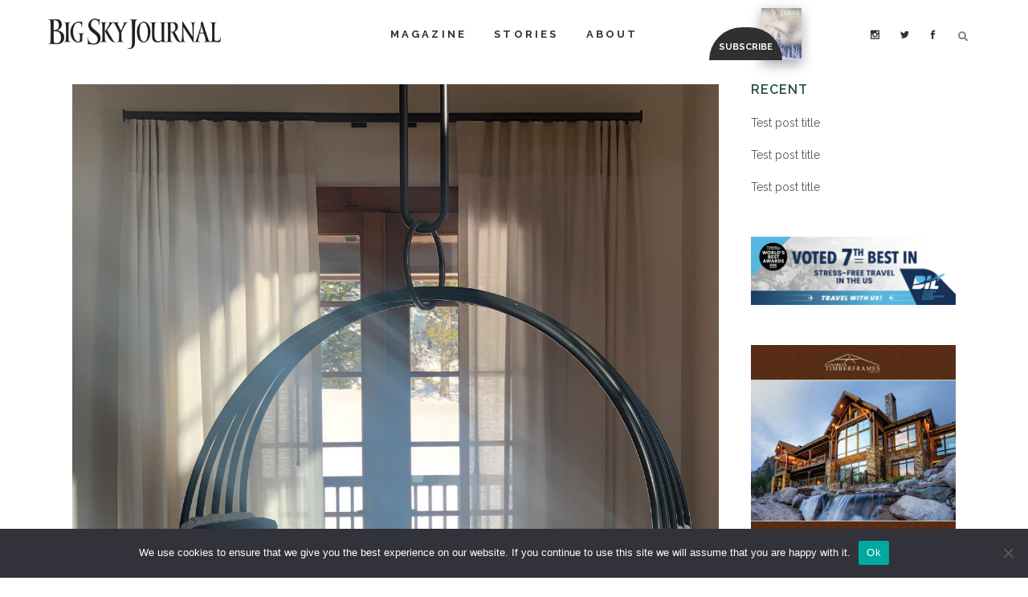

--- FILE ---
content_type: text/html; charset=UTF-8
request_url: https://bigskyjournal.com/western-focus-green-seam-designs/
body_size: 33847
content:
<!DOCTYPE html>
<html lang="en-US">
<head>
	<meta charset="UTF-8" />
	
				<meta name="viewport" content="width=device-width,initial-scale=1,user-scalable=no">
		
            
                        <link rel="shortcut icon" type="image/x-icon" href="https://bigskyjournal.com/wp-content/uploads/2017/06/BigSkyJournal-Favicon-min.png">
            <link rel="apple-touch-icon" href="https://bigskyjournal.com/wp-content/uploads/2017/06/BigSkyJournal-Favicon-min.png"/>
        
	<link rel="profile" href="https://gmpg.org/xfn/11" />
	<link rel="pingback" href="https://bigskyjournal.com/xmlrpc.php" />

	<link href="https://fonts.googleapis.com/css?family=Lato:100,100i,200,200i,300,300i,400,400i,500,500i,600,600i,700,700i,800,800i,900,900i%7COpen+Sans:100,100i,200,200i,300,300i,400,400i,500,500i,600,600i,700,700i,800,800i,900,900i%7CIndie+Flower:100,100i,200,200i,300,300i,400,400i,500,500i,600,600i,700,700i,800,800i,900,900i%7COswald:100,100i,200,200i,300,300i,400,400i,500,500i,600,600i,700,700i,800,800i,900,900i" rel="stylesheet"><style>
#wpadminbar #wp-admin-bar-wccp_free_top_button .ab-icon:before {
	content: "\f160";
	color: #02CA02;
	top: 3px;
}
#wpadminbar #wp-admin-bar-wccp_free_top_button .ab-icon {
	transform: rotate(45deg);
}
</style>
<meta name='robots' content='index, follow, max-image-preview:large, max-snippet:-1, max-video-preview:-1' />

<!-- Google Tag Manager by PYS -->
    <script data-cfasync="false" data-pagespeed-no-defer>
	    window.dataLayerPYS = window.dataLayerPYS || [];
	</script>
<!-- End Google Tag Manager by PYS -->
	<!-- This site is optimized with the Yoast SEO plugin v26.8 - https://yoast.com/product/yoast-seo-wordpress/ -->
	<title>Western Focus: Green Seam Designs - Big Sky Journal</title>
	<link rel="canonical" href="https://bigskyjournal.com/western-focus-green-seam-designs/" />
	<meta property="og:locale" content="en_US" />
	<meta property="og:type" content="article" />
	<meta property="og:title" content="Western Focus: Green Seam Designs - Big Sky Journal" />
	<meta property="og:description" content="This is the machine that has literally brought this business to where it is today,” Thompson Limanek says with palpable excitement. As he pulls the cover from a circa-1967 manual sewing machine that stands — at once modest and monumental — inside his workshop, he..." />
	<meta property="og:url" content="https://bigskyjournal.com/western-focus-green-seam-designs/" />
	<meta property="og:site_name" content="Big Sky Journal" />
	<meta property="article:publisher" content="http://facebook.com/bigskyjournal" />
	<meta property="article:published_time" content="2020-04-07T15:59:16+00:00" />
	<meta property="article:modified_time" content="2020-04-10T03:35:14+00:00" />
	<meta property="og:image" content="https://bigskyjournal.com/wp-content/uploads/2020/04/094-097_Green-Seam-2.jpg" />
	<meta property="og:image:width" content="1310" />
	<meta property="og:image:height" content="1717" />
	<meta property="og:image:type" content="image/jpeg" />
	<meta name="author" content="Douger" />
	<meta name="twitter:card" content="summary_large_image" />
	<meta name="twitter:creator" content="@BigSkyJournal" />
	<meta name="twitter:site" content="@BigSkyJournal" />
	<meta name="twitter:label1" content="Written by" />
	<meta name="twitter:data1" content="Douger" />
	<meta name="twitter:label2" content="Est. reading time" />
	<meta name="twitter:data2" content="5 minutes" />
	<script type="application/ld+json" class="yoast-schema-graph">{"@context":"https://schema.org","@graph":[{"@type":"Article","@id":"https://bigskyjournal.com/western-focus-green-seam-designs/#article","isPartOf":{"@id":"https://bigskyjournal.com/western-focus-green-seam-designs/"},"author":{"name":"Douger","@id":"https://bigskyjournal.com/#/schema/person/31ccb6409b6f96d35ec5f3b21cdfa4af"},"headline":"Western Focus: Green Seam Designs","datePublished":"2020-04-07T15:59:16+00:00","dateModified":"2020-04-10T03:35:14+00:00","mainEntityOfPage":{"@id":"https://bigskyjournal.com/western-focus-green-seam-designs/"},"wordCount":994,"commentCount":0,"image":{"@id":"https://bigskyjournal.com/western-focus-green-seam-designs/#primaryimage"},"thumbnailUrl":"https://bigskyjournal.com/wp-content/uploads/2020/04/094-097_Green-Seam-2.jpg","articleSection":["Western Focus","Home 2020","Front Page Stories"],"inLanguage":"en-US","potentialAction":[{"@type":"CommentAction","name":"Comment","target":["https://bigskyjournal.com/western-focus-green-seam-designs/#respond"]}]},{"@type":"WebPage","@id":"https://bigskyjournal.com/western-focus-green-seam-designs/","url":"https://bigskyjournal.com/western-focus-green-seam-designs/","name":"Western Focus: Green Seam Designs - Big Sky Journal","isPartOf":{"@id":"https://bigskyjournal.com/#website"},"primaryImageOfPage":{"@id":"https://bigskyjournal.com/western-focus-green-seam-designs/#primaryimage"},"image":{"@id":"https://bigskyjournal.com/western-focus-green-seam-designs/#primaryimage"},"thumbnailUrl":"https://bigskyjournal.com/wp-content/uploads/2020/04/094-097_Green-Seam-2.jpg","datePublished":"2020-04-07T15:59:16+00:00","dateModified":"2020-04-10T03:35:14+00:00","author":{"@id":"https://bigskyjournal.com/#/schema/person/31ccb6409b6f96d35ec5f3b21cdfa4af"},"breadcrumb":{"@id":"https://bigskyjournal.com/western-focus-green-seam-designs/#breadcrumb"},"inLanguage":"en-US","potentialAction":[{"@type":"ReadAction","target":["https://bigskyjournal.com/western-focus-green-seam-designs/"]}]},{"@type":"ImageObject","inLanguage":"en-US","@id":"https://bigskyjournal.com/western-focus-green-seam-designs/#primaryimage","url":"https://bigskyjournal.com/wp-content/uploads/2020/04/094-097_Green-Seam-2.jpg","contentUrl":"https://bigskyjournal.com/wp-content/uploads/2020/04/094-097_Green-Seam-2.jpg","width":1310,"height":1717},{"@type":"BreadcrumbList","@id":"https://bigskyjournal.com/western-focus-green-seam-designs/#breadcrumb","itemListElement":[{"@type":"ListItem","position":1,"name":"Home","item":"https://bigskyjournal.com/"},{"@type":"ListItem","position":2,"name":"Western Focus: Green Seam Designs"}]},{"@type":"WebSite","@id":"https://bigskyjournal.com/#website","url":"https://bigskyjournal.com/","name":"Big Sky Journal","description":"Northern Rockies Culture and Lifestyle","potentialAction":[{"@type":"SearchAction","target":{"@type":"EntryPoint","urlTemplate":"https://bigskyjournal.com/?s={search_term_string}"},"query-input":{"@type":"PropertyValueSpecification","valueRequired":true,"valueName":"search_term_string"}}],"inLanguage":"en-US"},{"@type":"Person","@id":"https://bigskyjournal.com/#/schema/person/31ccb6409b6f96d35ec5f3b21cdfa4af","name":"Douger","sameAs":["Douger"],"url":"https://bigskyjournal.com/author/webdev/"}]}</script>
	<!-- / Yoast SEO plugin. -->


<script type='application/javascript'  id='pys-version-script'>console.log('PixelYourSite Free version 11.1.5.2');</script>
<link rel='dns-prefetch' href='//fonts.googleapis.com' />
<link rel='dns-prefetch' href='//use.fontawesome.com' />
<link rel='dns-prefetch' href='//www.googletagmanager.com' />
<link rel="alternate" type="application/rss+xml" title="Big Sky Journal &raquo; Feed" href="https://bigskyjournal.com/feed/" />
<link rel="alternate" type="application/rss+xml" title="Big Sky Journal &raquo; Comments Feed" href="https://bigskyjournal.com/comments/feed/" />
<link rel="alternate" type="application/rss+xml" title="Big Sky Journal &raquo; Western Focus: Green Seam Designs Comments Feed" href="https://bigskyjournal.com/western-focus-green-seam-designs/feed/" />
<link rel="alternate" title="oEmbed (JSON)" type="application/json+oembed" href="https://bigskyjournal.com/wp-json/oembed/1.0/embed?url=https%3A%2F%2Fbigskyjournal.com%2Fwestern-focus-green-seam-designs%2F" />
<link rel="alternate" title="oEmbed (XML)" type="text/xml+oembed" href="https://bigskyjournal.com/wp-json/oembed/1.0/embed?url=https%3A%2F%2Fbigskyjournal.com%2Fwestern-focus-green-seam-designs%2F&#038;format=xml" />
		<!-- This site uses the Google Analytics by ExactMetrics plugin v8.11.1 - Using Analytics tracking - https://www.exactmetrics.com/ -->
		<!-- Note: ExactMetrics is not currently configured on this site. The site owner needs to authenticate with Google Analytics in the ExactMetrics settings panel. -->
					<!-- No tracking code set -->
				<!-- / Google Analytics by ExactMetrics -->
		<style id='wp-img-auto-sizes-contain-inline-css' type='text/css'>
img:is([sizes=auto i],[sizes^="auto," i]){contain-intrinsic-size:3000px 1500px}
/*# sourceURL=wp-img-auto-sizes-contain-inline-css */
</style>
<link rel='stylesheet' id='layerslider-css' href='https://bigskyjournal.com/wp-content/plugins/LayerSlider/assets/static/layerslider/css/layerslider.css?ver=7.15.1' type='text/css' media='all' />
<style id='wp-emoji-styles-inline-css' type='text/css'>

	img.wp-smiley, img.emoji {
		display: inline !important;
		border: none !important;
		box-shadow: none !important;
		height: 1em !important;
		width: 1em !important;
		margin: 0 0.07em !important;
		vertical-align: -0.1em !important;
		background: none !important;
		padding: 0 !important;
	}
/*# sourceURL=wp-emoji-styles-inline-css */
</style>
<link rel='stylesheet' id='wp-block-library-css' href='https://bigskyjournal.com/wp-includes/css/dist/block-library/style.min.css?ver=6.9' type='text/css' media='all' />
<style id='wp-block-image-inline-css' type='text/css'>
.wp-block-image>a,.wp-block-image>figure>a{display:inline-block}.wp-block-image img{box-sizing:border-box;height:auto;max-width:100%;vertical-align:bottom}@media not (prefers-reduced-motion){.wp-block-image img.hide{visibility:hidden}.wp-block-image img.show{animation:show-content-image .4s}}.wp-block-image[style*=border-radius] img,.wp-block-image[style*=border-radius]>a{border-radius:inherit}.wp-block-image.has-custom-border img{box-sizing:border-box}.wp-block-image.aligncenter{text-align:center}.wp-block-image.alignfull>a,.wp-block-image.alignwide>a{width:100%}.wp-block-image.alignfull img,.wp-block-image.alignwide img{height:auto;width:100%}.wp-block-image .aligncenter,.wp-block-image .alignleft,.wp-block-image .alignright,.wp-block-image.aligncenter,.wp-block-image.alignleft,.wp-block-image.alignright{display:table}.wp-block-image .aligncenter>figcaption,.wp-block-image .alignleft>figcaption,.wp-block-image .alignright>figcaption,.wp-block-image.aligncenter>figcaption,.wp-block-image.alignleft>figcaption,.wp-block-image.alignright>figcaption{caption-side:bottom;display:table-caption}.wp-block-image .alignleft{float:left;margin:.5em 1em .5em 0}.wp-block-image .alignright{float:right;margin:.5em 0 .5em 1em}.wp-block-image .aligncenter{margin-left:auto;margin-right:auto}.wp-block-image :where(figcaption){margin-bottom:1em;margin-top:.5em}.wp-block-image.is-style-circle-mask img{border-radius:9999px}@supports ((-webkit-mask-image:none) or (mask-image:none)) or (-webkit-mask-image:none){.wp-block-image.is-style-circle-mask img{border-radius:0;-webkit-mask-image:url('data:image/svg+xml;utf8,<svg viewBox="0 0 100 100" xmlns="http://www.w3.org/2000/svg"><circle cx="50" cy="50" r="50"/></svg>');mask-image:url('data:image/svg+xml;utf8,<svg viewBox="0 0 100 100" xmlns="http://www.w3.org/2000/svg"><circle cx="50" cy="50" r="50"/></svg>');mask-mode:alpha;-webkit-mask-position:center;mask-position:center;-webkit-mask-repeat:no-repeat;mask-repeat:no-repeat;-webkit-mask-size:contain;mask-size:contain}}:root :where(.wp-block-image.is-style-rounded img,.wp-block-image .is-style-rounded img){border-radius:9999px}.wp-block-image figure{margin:0}.wp-lightbox-container{display:flex;flex-direction:column;position:relative}.wp-lightbox-container img{cursor:zoom-in}.wp-lightbox-container img:hover+button{opacity:1}.wp-lightbox-container button{align-items:center;backdrop-filter:blur(16px) saturate(180%);background-color:#5a5a5a40;border:none;border-radius:4px;cursor:zoom-in;display:flex;height:20px;justify-content:center;opacity:0;padding:0;position:absolute;right:16px;text-align:center;top:16px;width:20px;z-index:100}@media not (prefers-reduced-motion){.wp-lightbox-container button{transition:opacity .2s ease}}.wp-lightbox-container button:focus-visible{outline:3px auto #5a5a5a40;outline:3px auto -webkit-focus-ring-color;outline-offset:3px}.wp-lightbox-container button:hover{cursor:pointer;opacity:1}.wp-lightbox-container button:focus{opacity:1}.wp-lightbox-container button:focus,.wp-lightbox-container button:hover,.wp-lightbox-container button:not(:hover):not(:active):not(.has-background){background-color:#5a5a5a40;border:none}.wp-lightbox-overlay{box-sizing:border-box;cursor:zoom-out;height:100vh;left:0;overflow:hidden;position:fixed;top:0;visibility:hidden;width:100%;z-index:100000}.wp-lightbox-overlay .close-button{align-items:center;cursor:pointer;display:flex;justify-content:center;min-height:40px;min-width:40px;padding:0;position:absolute;right:calc(env(safe-area-inset-right) + 16px);top:calc(env(safe-area-inset-top) + 16px);z-index:5000000}.wp-lightbox-overlay .close-button:focus,.wp-lightbox-overlay .close-button:hover,.wp-lightbox-overlay .close-button:not(:hover):not(:active):not(.has-background){background:none;border:none}.wp-lightbox-overlay .lightbox-image-container{height:var(--wp--lightbox-container-height);left:50%;overflow:hidden;position:absolute;top:50%;transform:translate(-50%,-50%);transform-origin:top left;width:var(--wp--lightbox-container-width);z-index:9999999999}.wp-lightbox-overlay .wp-block-image{align-items:center;box-sizing:border-box;display:flex;height:100%;justify-content:center;margin:0;position:relative;transform-origin:0 0;width:100%;z-index:3000000}.wp-lightbox-overlay .wp-block-image img{height:var(--wp--lightbox-image-height);min-height:var(--wp--lightbox-image-height);min-width:var(--wp--lightbox-image-width);width:var(--wp--lightbox-image-width)}.wp-lightbox-overlay .wp-block-image figcaption{display:none}.wp-lightbox-overlay button{background:none;border:none}.wp-lightbox-overlay .scrim{background-color:#fff;height:100%;opacity:.9;position:absolute;width:100%;z-index:2000000}.wp-lightbox-overlay.active{visibility:visible}@media not (prefers-reduced-motion){.wp-lightbox-overlay.active{animation:turn-on-visibility .25s both}.wp-lightbox-overlay.active img{animation:turn-on-visibility .35s both}.wp-lightbox-overlay.show-closing-animation:not(.active){animation:turn-off-visibility .35s both}.wp-lightbox-overlay.show-closing-animation:not(.active) img{animation:turn-off-visibility .25s both}.wp-lightbox-overlay.zoom.active{animation:none;opacity:1;visibility:visible}.wp-lightbox-overlay.zoom.active .lightbox-image-container{animation:lightbox-zoom-in .4s}.wp-lightbox-overlay.zoom.active .lightbox-image-container img{animation:none}.wp-lightbox-overlay.zoom.active .scrim{animation:turn-on-visibility .4s forwards}.wp-lightbox-overlay.zoom.show-closing-animation:not(.active){animation:none}.wp-lightbox-overlay.zoom.show-closing-animation:not(.active) .lightbox-image-container{animation:lightbox-zoom-out .4s}.wp-lightbox-overlay.zoom.show-closing-animation:not(.active) .lightbox-image-container img{animation:none}.wp-lightbox-overlay.zoom.show-closing-animation:not(.active) .scrim{animation:turn-off-visibility .4s forwards}}@keyframes show-content-image{0%{visibility:hidden}99%{visibility:hidden}to{visibility:visible}}@keyframes turn-on-visibility{0%{opacity:0}to{opacity:1}}@keyframes turn-off-visibility{0%{opacity:1;visibility:visible}99%{opacity:0;visibility:visible}to{opacity:0;visibility:hidden}}@keyframes lightbox-zoom-in{0%{transform:translate(calc((-100vw + var(--wp--lightbox-scrollbar-width))/2 + var(--wp--lightbox-initial-left-position)),calc(-50vh + var(--wp--lightbox-initial-top-position))) scale(var(--wp--lightbox-scale))}to{transform:translate(-50%,-50%) scale(1)}}@keyframes lightbox-zoom-out{0%{transform:translate(-50%,-50%) scale(1);visibility:visible}99%{visibility:visible}to{transform:translate(calc((-100vw + var(--wp--lightbox-scrollbar-width))/2 + var(--wp--lightbox-initial-left-position)),calc(-50vh + var(--wp--lightbox-initial-top-position))) scale(var(--wp--lightbox-scale));visibility:hidden}}
/*# sourceURL=https://bigskyjournal.com/wp-includes/blocks/image/style.min.css */
</style>
<style id='global-styles-inline-css' type='text/css'>
:root{--wp--preset--aspect-ratio--square: 1;--wp--preset--aspect-ratio--4-3: 4/3;--wp--preset--aspect-ratio--3-4: 3/4;--wp--preset--aspect-ratio--3-2: 3/2;--wp--preset--aspect-ratio--2-3: 2/3;--wp--preset--aspect-ratio--16-9: 16/9;--wp--preset--aspect-ratio--9-16: 9/16;--wp--preset--color--black: #000000;--wp--preset--color--cyan-bluish-gray: #abb8c3;--wp--preset--color--white: #ffffff;--wp--preset--color--pale-pink: #f78da7;--wp--preset--color--vivid-red: #cf2e2e;--wp--preset--color--luminous-vivid-orange: #ff6900;--wp--preset--color--luminous-vivid-amber: #fcb900;--wp--preset--color--light-green-cyan: #7bdcb5;--wp--preset--color--vivid-green-cyan: #00d084;--wp--preset--color--pale-cyan-blue: #8ed1fc;--wp--preset--color--vivid-cyan-blue: #0693e3;--wp--preset--color--vivid-purple: #9b51e0;--wp--preset--gradient--vivid-cyan-blue-to-vivid-purple: linear-gradient(135deg,rgb(6,147,227) 0%,rgb(155,81,224) 100%);--wp--preset--gradient--light-green-cyan-to-vivid-green-cyan: linear-gradient(135deg,rgb(122,220,180) 0%,rgb(0,208,130) 100%);--wp--preset--gradient--luminous-vivid-amber-to-luminous-vivid-orange: linear-gradient(135deg,rgb(252,185,0) 0%,rgb(255,105,0) 100%);--wp--preset--gradient--luminous-vivid-orange-to-vivid-red: linear-gradient(135deg,rgb(255,105,0) 0%,rgb(207,46,46) 100%);--wp--preset--gradient--very-light-gray-to-cyan-bluish-gray: linear-gradient(135deg,rgb(238,238,238) 0%,rgb(169,184,195) 100%);--wp--preset--gradient--cool-to-warm-spectrum: linear-gradient(135deg,rgb(74,234,220) 0%,rgb(151,120,209) 20%,rgb(207,42,186) 40%,rgb(238,44,130) 60%,rgb(251,105,98) 80%,rgb(254,248,76) 100%);--wp--preset--gradient--blush-light-purple: linear-gradient(135deg,rgb(255,206,236) 0%,rgb(152,150,240) 100%);--wp--preset--gradient--blush-bordeaux: linear-gradient(135deg,rgb(254,205,165) 0%,rgb(254,45,45) 50%,rgb(107,0,62) 100%);--wp--preset--gradient--luminous-dusk: linear-gradient(135deg,rgb(255,203,112) 0%,rgb(199,81,192) 50%,rgb(65,88,208) 100%);--wp--preset--gradient--pale-ocean: linear-gradient(135deg,rgb(255,245,203) 0%,rgb(182,227,212) 50%,rgb(51,167,181) 100%);--wp--preset--gradient--electric-grass: linear-gradient(135deg,rgb(202,248,128) 0%,rgb(113,206,126) 100%);--wp--preset--gradient--midnight: linear-gradient(135deg,rgb(2,3,129) 0%,rgb(40,116,252) 100%);--wp--preset--font-size--small: 13px;--wp--preset--font-size--medium: 20px;--wp--preset--font-size--large: 36px;--wp--preset--font-size--x-large: 42px;--wp--preset--spacing--20: 0.44rem;--wp--preset--spacing--30: 0.67rem;--wp--preset--spacing--40: 1rem;--wp--preset--spacing--50: 1.5rem;--wp--preset--spacing--60: 2.25rem;--wp--preset--spacing--70: 3.38rem;--wp--preset--spacing--80: 5.06rem;--wp--preset--shadow--natural: 6px 6px 9px rgba(0, 0, 0, 0.2);--wp--preset--shadow--deep: 12px 12px 50px rgba(0, 0, 0, 0.4);--wp--preset--shadow--sharp: 6px 6px 0px rgba(0, 0, 0, 0.2);--wp--preset--shadow--outlined: 6px 6px 0px -3px rgb(255, 255, 255), 6px 6px rgb(0, 0, 0);--wp--preset--shadow--crisp: 6px 6px 0px rgb(0, 0, 0);}:where(.is-layout-flex){gap: 0.5em;}:where(.is-layout-grid){gap: 0.5em;}body .is-layout-flex{display: flex;}.is-layout-flex{flex-wrap: wrap;align-items: center;}.is-layout-flex > :is(*, div){margin: 0;}body .is-layout-grid{display: grid;}.is-layout-grid > :is(*, div){margin: 0;}:where(.wp-block-columns.is-layout-flex){gap: 2em;}:where(.wp-block-columns.is-layout-grid){gap: 2em;}:where(.wp-block-post-template.is-layout-flex){gap: 1.25em;}:where(.wp-block-post-template.is-layout-grid){gap: 1.25em;}.has-black-color{color: var(--wp--preset--color--black) !important;}.has-cyan-bluish-gray-color{color: var(--wp--preset--color--cyan-bluish-gray) !important;}.has-white-color{color: var(--wp--preset--color--white) !important;}.has-pale-pink-color{color: var(--wp--preset--color--pale-pink) !important;}.has-vivid-red-color{color: var(--wp--preset--color--vivid-red) !important;}.has-luminous-vivid-orange-color{color: var(--wp--preset--color--luminous-vivid-orange) !important;}.has-luminous-vivid-amber-color{color: var(--wp--preset--color--luminous-vivid-amber) !important;}.has-light-green-cyan-color{color: var(--wp--preset--color--light-green-cyan) !important;}.has-vivid-green-cyan-color{color: var(--wp--preset--color--vivid-green-cyan) !important;}.has-pale-cyan-blue-color{color: var(--wp--preset--color--pale-cyan-blue) !important;}.has-vivid-cyan-blue-color{color: var(--wp--preset--color--vivid-cyan-blue) !important;}.has-vivid-purple-color{color: var(--wp--preset--color--vivid-purple) !important;}.has-black-background-color{background-color: var(--wp--preset--color--black) !important;}.has-cyan-bluish-gray-background-color{background-color: var(--wp--preset--color--cyan-bluish-gray) !important;}.has-white-background-color{background-color: var(--wp--preset--color--white) !important;}.has-pale-pink-background-color{background-color: var(--wp--preset--color--pale-pink) !important;}.has-vivid-red-background-color{background-color: var(--wp--preset--color--vivid-red) !important;}.has-luminous-vivid-orange-background-color{background-color: var(--wp--preset--color--luminous-vivid-orange) !important;}.has-luminous-vivid-amber-background-color{background-color: var(--wp--preset--color--luminous-vivid-amber) !important;}.has-light-green-cyan-background-color{background-color: var(--wp--preset--color--light-green-cyan) !important;}.has-vivid-green-cyan-background-color{background-color: var(--wp--preset--color--vivid-green-cyan) !important;}.has-pale-cyan-blue-background-color{background-color: var(--wp--preset--color--pale-cyan-blue) !important;}.has-vivid-cyan-blue-background-color{background-color: var(--wp--preset--color--vivid-cyan-blue) !important;}.has-vivid-purple-background-color{background-color: var(--wp--preset--color--vivid-purple) !important;}.has-black-border-color{border-color: var(--wp--preset--color--black) !important;}.has-cyan-bluish-gray-border-color{border-color: var(--wp--preset--color--cyan-bluish-gray) !important;}.has-white-border-color{border-color: var(--wp--preset--color--white) !important;}.has-pale-pink-border-color{border-color: var(--wp--preset--color--pale-pink) !important;}.has-vivid-red-border-color{border-color: var(--wp--preset--color--vivid-red) !important;}.has-luminous-vivid-orange-border-color{border-color: var(--wp--preset--color--luminous-vivid-orange) !important;}.has-luminous-vivid-amber-border-color{border-color: var(--wp--preset--color--luminous-vivid-amber) !important;}.has-light-green-cyan-border-color{border-color: var(--wp--preset--color--light-green-cyan) !important;}.has-vivid-green-cyan-border-color{border-color: var(--wp--preset--color--vivid-green-cyan) !important;}.has-pale-cyan-blue-border-color{border-color: var(--wp--preset--color--pale-cyan-blue) !important;}.has-vivid-cyan-blue-border-color{border-color: var(--wp--preset--color--vivid-cyan-blue) !important;}.has-vivid-purple-border-color{border-color: var(--wp--preset--color--vivid-purple) !important;}.has-vivid-cyan-blue-to-vivid-purple-gradient-background{background: var(--wp--preset--gradient--vivid-cyan-blue-to-vivid-purple) !important;}.has-light-green-cyan-to-vivid-green-cyan-gradient-background{background: var(--wp--preset--gradient--light-green-cyan-to-vivid-green-cyan) !important;}.has-luminous-vivid-amber-to-luminous-vivid-orange-gradient-background{background: var(--wp--preset--gradient--luminous-vivid-amber-to-luminous-vivid-orange) !important;}.has-luminous-vivid-orange-to-vivid-red-gradient-background{background: var(--wp--preset--gradient--luminous-vivid-orange-to-vivid-red) !important;}.has-very-light-gray-to-cyan-bluish-gray-gradient-background{background: var(--wp--preset--gradient--very-light-gray-to-cyan-bluish-gray) !important;}.has-cool-to-warm-spectrum-gradient-background{background: var(--wp--preset--gradient--cool-to-warm-spectrum) !important;}.has-blush-light-purple-gradient-background{background: var(--wp--preset--gradient--blush-light-purple) !important;}.has-blush-bordeaux-gradient-background{background: var(--wp--preset--gradient--blush-bordeaux) !important;}.has-luminous-dusk-gradient-background{background: var(--wp--preset--gradient--luminous-dusk) !important;}.has-pale-ocean-gradient-background{background: var(--wp--preset--gradient--pale-ocean) !important;}.has-electric-grass-gradient-background{background: var(--wp--preset--gradient--electric-grass) !important;}.has-midnight-gradient-background{background: var(--wp--preset--gradient--midnight) !important;}.has-small-font-size{font-size: var(--wp--preset--font-size--small) !important;}.has-medium-font-size{font-size: var(--wp--preset--font-size--medium) !important;}.has-large-font-size{font-size: var(--wp--preset--font-size--large) !important;}.has-x-large-font-size{font-size: var(--wp--preset--font-size--x-large) !important;}
/*# sourceURL=global-styles-inline-css */
</style>

<style id='classic-theme-styles-inline-css' type='text/css'>
/*! This file is auto-generated */
.wp-block-button__link{color:#fff;background-color:#32373c;border-radius:9999px;box-shadow:none;text-decoration:none;padding:calc(.667em + 2px) calc(1.333em + 2px);font-size:1.125em}.wp-block-file__button{background:#32373c;color:#fff;text-decoration:none}
/*# sourceURL=/wp-includes/css/classic-themes.min.css */
</style>
<link rel='stylesheet' id='wp-components-css' href='https://bigskyjournal.com/wp-includes/css/dist/components/style.min.css?ver=6.9' type='text/css' media='all' />
<link rel='stylesheet' id='wp-preferences-css' href='https://bigskyjournal.com/wp-includes/css/dist/preferences/style.min.css?ver=6.9' type='text/css' media='all' />
<link rel='stylesheet' id='wp-block-editor-css' href='https://bigskyjournal.com/wp-includes/css/dist/block-editor/style.min.css?ver=6.9' type='text/css' media='all' />
<link rel='stylesheet' id='popup-maker-block-library-style-css' href='https://bigskyjournal.com/wp-content/plugins/popup-maker/dist/packages/block-library-style.css?ver=dbea705cfafe089d65f1' type='text/css' media='all' />
<link rel='stylesheet' id='mediaelement-css' href='https://bigskyjournal.com/wp-includes/js/mediaelement/mediaelementplayer-legacy.min.css?ver=4.2.17' type='text/css' media='all' />
<link rel='stylesheet' id='wp-mediaelement-css' href='https://bigskyjournal.com/wp-includes/js/mediaelement/wp-mediaelement.min.css?ver=6.9' type='text/css' media='all' />
<link rel='stylesheet' id='view_editor_gutenberg_frontend_assets-css' href='https://bigskyjournal.com/wp-content/plugins/wp-views/public/css/views-frontend.css?ver=3.6.21' type='text/css' media='all' />
<style id='view_editor_gutenberg_frontend_assets-inline-css' type='text/css'>
.wpv-sort-list-dropdown.wpv-sort-list-dropdown-style-default > span.wpv-sort-list,.wpv-sort-list-dropdown.wpv-sort-list-dropdown-style-default .wpv-sort-list-item {border-color: #cdcdcd;}.wpv-sort-list-dropdown.wpv-sort-list-dropdown-style-default .wpv-sort-list-item a {color: #444;background-color: #fff;}.wpv-sort-list-dropdown.wpv-sort-list-dropdown-style-default a:hover,.wpv-sort-list-dropdown.wpv-sort-list-dropdown-style-default a:focus {color: #000;background-color: #eee;}.wpv-sort-list-dropdown.wpv-sort-list-dropdown-style-default .wpv-sort-list-item.wpv-sort-list-current a {color: #000;background-color: #eee;}
.wpv-sort-list-dropdown.wpv-sort-list-dropdown-style-default > span.wpv-sort-list,.wpv-sort-list-dropdown.wpv-sort-list-dropdown-style-default .wpv-sort-list-item {border-color: #cdcdcd;}.wpv-sort-list-dropdown.wpv-sort-list-dropdown-style-default .wpv-sort-list-item a {color: #444;background-color: #fff;}.wpv-sort-list-dropdown.wpv-sort-list-dropdown-style-default a:hover,.wpv-sort-list-dropdown.wpv-sort-list-dropdown-style-default a:focus {color: #000;background-color: #eee;}.wpv-sort-list-dropdown.wpv-sort-list-dropdown-style-default .wpv-sort-list-item.wpv-sort-list-current a {color: #000;background-color: #eee;}.wpv-sort-list-dropdown.wpv-sort-list-dropdown-style-grey > span.wpv-sort-list,.wpv-sort-list-dropdown.wpv-sort-list-dropdown-style-grey .wpv-sort-list-item {border-color: #cdcdcd;}.wpv-sort-list-dropdown.wpv-sort-list-dropdown-style-grey .wpv-sort-list-item a {color: #444;background-color: #eeeeee;}.wpv-sort-list-dropdown.wpv-sort-list-dropdown-style-grey a:hover,.wpv-sort-list-dropdown.wpv-sort-list-dropdown-style-grey a:focus {color: #000;background-color: #e5e5e5;}.wpv-sort-list-dropdown.wpv-sort-list-dropdown-style-grey .wpv-sort-list-item.wpv-sort-list-current a {color: #000;background-color: #e5e5e5;}
.wpv-sort-list-dropdown.wpv-sort-list-dropdown-style-default > span.wpv-sort-list,.wpv-sort-list-dropdown.wpv-sort-list-dropdown-style-default .wpv-sort-list-item {border-color: #cdcdcd;}.wpv-sort-list-dropdown.wpv-sort-list-dropdown-style-default .wpv-sort-list-item a {color: #444;background-color: #fff;}.wpv-sort-list-dropdown.wpv-sort-list-dropdown-style-default a:hover,.wpv-sort-list-dropdown.wpv-sort-list-dropdown-style-default a:focus {color: #000;background-color: #eee;}.wpv-sort-list-dropdown.wpv-sort-list-dropdown-style-default .wpv-sort-list-item.wpv-sort-list-current a {color: #000;background-color: #eee;}.wpv-sort-list-dropdown.wpv-sort-list-dropdown-style-grey > span.wpv-sort-list,.wpv-sort-list-dropdown.wpv-sort-list-dropdown-style-grey .wpv-sort-list-item {border-color: #cdcdcd;}.wpv-sort-list-dropdown.wpv-sort-list-dropdown-style-grey .wpv-sort-list-item a {color: #444;background-color: #eeeeee;}.wpv-sort-list-dropdown.wpv-sort-list-dropdown-style-grey a:hover,.wpv-sort-list-dropdown.wpv-sort-list-dropdown-style-grey a:focus {color: #000;background-color: #e5e5e5;}.wpv-sort-list-dropdown.wpv-sort-list-dropdown-style-grey .wpv-sort-list-item.wpv-sort-list-current a {color: #000;background-color: #e5e5e5;}.wpv-sort-list-dropdown.wpv-sort-list-dropdown-style-blue > span.wpv-sort-list,.wpv-sort-list-dropdown.wpv-sort-list-dropdown-style-blue .wpv-sort-list-item {border-color: #0099cc;}.wpv-sort-list-dropdown.wpv-sort-list-dropdown-style-blue .wpv-sort-list-item a {color: #444;background-color: #cbddeb;}.wpv-sort-list-dropdown.wpv-sort-list-dropdown-style-blue a:hover,.wpv-sort-list-dropdown.wpv-sort-list-dropdown-style-blue a:focus {color: #000;background-color: #95bedd;}.wpv-sort-list-dropdown.wpv-sort-list-dropdown-style-blue .wpv-sort-list-item.wpv-sort-list-current a {color: #000;background-color: #95bedd;}
/*# sourceURL=view_editor_gutenberg_frontend_assets-inline-css */
</style>
<link rel='stylesheet' id='contact-form-7-css' href='https://bigskyjournal.com/wp-content/plugins/contact-form-7/includes/css/styles.css?ver=6.1.4' type='text/css' media='all' />
<style id='contact-form-7-inline-css' type='text/css'>
.wpcf7 .wpcf7-recaptcha iframe {margin-bottom: 0;}.wpcf7 .wpcf7-recaptcha[data-align="center"] > div {margin: 0 auto;}.wpcf7 .wpcf7-recaptcha[data-align="right"] > div {margin: 0 0 0 auto;}
/*# sourceURL=contact-form-7-inline-css */
</style>
<link rel='stylesheet' id='cookie-notice-front-css' href='https://bigskyjournal.com/wp-content/plugins/cookie-notice/css/front.min.css?ver=2.5.11' type='text/css' media='all' />
<link rel='stylesheet' id='sr7css-css' href='//bigskyjournal.com/wp-content/plugins/revslider/public/css/sr7.css?ver=6.7.40' type='text/css' media='all' />
<link rel='stylesheet' id='bridge-default-style-css' href='https://bigskyjournal.com/wp-content/themes/bridge/style.css?ver=6.9' type='text/css' media='all' />
<link rel='stylesheet' id='bridge-qode-font_awesome-css' href='https://bigskyjournal.com/wp-content/themes/bridge/css/font-awesome/css/font-awesome.min.css?ver=6.9' type='text/css' media='all' />
<link rel='stylesheet' id='bridge-qode-font_elegant-css' href='https://bigskyjournal.com/wp-content/themes/bridge/css/elegant-icons/style.min.css?ver=6.9' type='text/css' media='all' />
<link rel='stylesheet' id='bridge-qode-linea_icons-css' href='https://bigskyjournal.com/wp-content/themes/bridge/css/linea-icons/style.css?ver=6.9' type='text/css' media='all' />
<link rel='stylesheet' id='bridge-qode-dripicons-css' href='https://bigskyjournal.com/wp-content/themes/bridge/css/dripicons/dripicons.css?ver=6.9' type='text/css' media='all' />
<link rel='stylesheet' id='bridge-qode-kiko-css' href='https://bigskyjournal.com/wp-content/themes/bridge/css/kiko/kiko-all.css?ver=6.9' type='text/css' media='all' />
<link rel='stylesheet' id='bridge-qode-font_awesome_5-css' href='https://bigskyjournal.com/wp-content/themes/bridge/css/font-awesome-5/css/font-awesome-5.min.css?ver=6.9' type='text/css' media='all' />
<link rel='stylesheet' id='bridge-stylesheet-css' href='https://bigskyjournal.com/wp-content/themes/bridge/css/stylesheet.min.css?ver=6.9' type='text/css' media='all' />
<style id='bridge-stylesheet-inline-css' type='text/css'>
   .postid-15611.disabled_footer_top .footer_top_holder, .postid-15611.disabled_footer_bottom .footer_bottom_holder { display: none;}


/*# sourceURL=bridge-stylesheet-inline-css */
</style>
<link rel='stylesheet' id='bridge-print-css' href='https://bigskyjournal.com/wp-content/themes/bridge/css/print.css?ver=6.9' type='text/css' media='all' />
<link rel='stylesheet' id='bridge-style-dynamic-css' href='https://bigskyjournal.com/wp-content/themes/bridge/css/style_dynamic_callback.php?ver=6.9' type='text/css' media='all' />
<link rel='stylesheet' id='bridge-responsive-css' href='https://bigskyjournal.com/wp-content/themes/bridge/css/responsive.min.css?ver=6.9' type='text/css' media='all' />
<link rel='stylesheet' id='bridge-style-dynamic-responsive-css' href='https://bigskyjournal.com/wp-content/themes/bridge/css/style_dynamic_responsive_callback.php?ver=6.9' type='text/css' media='all' />
<style id='bridge-style-dynamic-responsive-inline-css' type='text/css'>
.q_icon_with_title .icon_text_holder h5.icon_title {
    font-size: 14px;
    line-height: 23px;
}
.container {
    width: auto!important;
}
.container_inner, .elementor-container .elementor-widget-wrap>.qode_elementor_container_inner, .elementor-row .elementor-widget-wrap>.qode_elementor_container_inner, .qode_elementor_container_inner {
    width: 1300px;
}
.q_icon_with_title.left_from_title.custom_icon_image.tiny .icon_text_holder .icon_holder {
    width: 16px!important;
    padding: 9px 15px 0px 0;
}
.q_icon_with_title .icon_text_inner {
    padding: 0;
}

.three_columns>.column1>.column_inner, .three_columns>.column2>.column_inner, .three_columns>.column3>.column_inner {
    padding: 0 9%;
}

.portfolio_main_holder .item_holder.subtle_vertical_hover .icons_holder a {
    background-color: #ffffff;
    color: #eabf90;
}

.portfolio_main_holder .item_holder .portfolio_title {
margin-top: 16px;   
margin-bottom: 3px;
}

@media only screen and (max-width: 1100px) and (min-width: 1024px) {
nav.main_menu>ul>li>a {
    padding: 0px 12px;
    font-size: 11px;
}
}

.portfolio_single .portfolio_container {
    margin-top: 40px;
}

@media (max-width:600px){
.instagram {
display: none;
}
.mobilehide {
display: none;
}
.footer_top {
display: block;
}
}
.title_subtitle_holder {
display: none;
}
.time {
display: none;
}
.single-post h2.entry_title > .date {
    display: none !important; 
}

.container .container_inner.default_template_holder {
    padding: 60px 0 0;
}

.latest_post_holder.dividers .post_infos {
display: none;
}

.latest_post_holder.dividers .latest_post_title{
margin-top: 0.75em;
}

.entry_title{
font-size: 24px;
}

.comment-reply-title{
font-size: 1em;
line-height: 1.5em;
}

.post_comments{
display: none;
}

.blog_like{
display: none;
}

.social_share_title{
display: none;
}

.dots{
display: none;
}

.comment_number{
display: none;
}

.footmenu{
font-size: 12px;
font-color: #fff;
}

.entry_date{
display: none;
}

@media (max-width:600px){
.q_slide_subtitle{
    display: block;
    line-height: 30px !important;
    font-size: 35px !important;
    padding: 0 !important;
    margin: 0 !important;
    margin-top: -45px !important;
}
.q_slide_text{
   display: block;
    font-size: 18px !important;
    padding: 0 !important;
    margin: 0 !important;
}
header .q_logo img.mobile {
    height: 85% !important;
}
.staff-page-cont .wpb_text_column {
   padding-right: 0!important;
}

}

.ccfic-text{
font-size: 10px;
font-weight: 500;
color: #9e9e9e;
line-height: 14px;
text-transform: uppercase;
}

.ccfic-source{
font-size: 10px;
font-weight: 500;
color: #9e9e9e;
line-height: 14px;
text-transform: uppercase;
}

.wdi_load_more{
display:none;
}


.wp-caption-text{
font-size: 10px;
font-weight: 500;
color: #9e9e9e;
line-height: 14px;
text-transform: uppercase;
}
/*# sourceURL=bridge-style-dynamic-responsive-inline-css */
</style>
<link rel='stylesheet' id='js_composer_front-css' href='https://bigskyjournal.com/wp-content/plugins/js_composer/assets/css/js_composer.min.css?ver=8.2' type='text/css' media='all' />
<link rel='stylesheet' id='bridge-style-handle-google-fonts-css' href='https://fonts.googleapis.com/css?family=Raleway%3A100%2C200%2C300%2C400%2C500%2C600%2C700%2C800%2C900%2C100italic%2C300italic%2C400italic%2C700italic%7CRaleway%3A100%2C200%2C300%2C400%2C500%2C600%2C700%2C800%2C900%2C100italic%2C300italic%2C400italic%2C700italic%7COpen+Sans%3A100%2C200%2C300%2C400%2C500%2C600%2C700%2C800%2C900%2C100italic%2C300italic%2C400italic%2C700italic&#038;subset=latin%2Clatin-ext&#038;ver=1.0.0' type='text/css' media='all' />
<link rel='stylesheet' id='bridge-core-dashboard-style-css' href='https://bigskyjournal.com/wp-content/plugins/bridge-core/modules/core-dashboard/assets/css/core-dashboard.min.css?ver=6.9' type='text/css' media='all' />
<link rel='stylesheet' id='toolset_bootstrap_styles-css' href='https://bigskyjournal.com/wp-content/plugins/wp-views/vendor/toolset/toolset-common/res/lib/bootstrap3/css/bootstrap.css?ver=4.5.0' type='text/css' media='screen' />
<link rel='stylesheet' id='toolset-maps-fixes-css' href='//bigskyjournal.com/wp-content/plugins/toolset-maps/resources/css/toolset_maps_fixes.css?ver=2.2.1' type='text/css' media='all' />
<link rel='stylesheet' id='toolset-common-css' href='https://bigskyjournal.com/wp-content/plugins/wp-views/vendor/toolset/toolset-common/res/css/toolset-common.css?ver=4.5.0' type='text/css' media='screen' />
<link rel='stylesheet' id='dashicons-css' href='https://bigskyjournal.com/wp-includes/css/dashicons.min.css?ver=6.9' type='text/css' media='all' />
<link rel='stylesheet' id='toolset-select2-css-css' href='https://bigskyjournal.com/wp-content/plugins/wp-views/vendor/toolset/toolset-common/res/lib/select2/select2.css?ver=6.9' type='text/css' media='screen' />
<link rel='stylesheet' id='bfa-font-awesome-css' href='https://use.fontawesome.com/releases/v5.15.4/css/all.css?ver=2.0.3' type='text/css' media='all' />
<link rel='stylesheet' id='bfa-font-awesome-v4-shim-css' href='https://use.fontawesome.com/releases/v5.15.4/css/v4-shims.css?ver=2.0.3' type='text/css' media='all' />
<style id='bfa-font-awesome-v4-shim-inline-css' type='text/css'>

			@font-face {
				font-family: 'FontAwesome';
				src: url('https://use.fontawesome.com/releases/v5.15.4/webfonts/fa-brands-400.eot'),
				url('https://use.fontawesome.com/releases/v5.15.4/webfonts/fa-brands-400.eot?#iefix') format('embedded-opentype'),
				url('https://use.fontawesome.com/releases/v5.15.4/webfonts/fa-brands-400.woff2') format('woff2'),
				url('https://use.fontawesome.com/releases/v5.15.4/webfonts/fa-brands-400.woff') format('woff'),
				url('https://use.fontawesome.com/releases/v5.15.4/webfonts/fa-brands-400.ttf') format('truetype'),
				url('https://use.fontawesome.com/releases/v5.15.4/webfonts/fa-brands-400.svg#fontawesome') format('svg');
			}

			@font-face {
				font-family: 'FontAwesome';
				src: url('https://use.fontawesome.com/releases/v5.15.4/webfonts/fa-solid-900.eot'),
				url('https://use.fontawesome.com/releases/v5.15.4/webfonts/fa-solid-900.eot?#iefix') format('embedded-opentype'),
				url('https://use.fontawesome.com/releases/v5.15.4/webfonts/fa-solid-900.woff2') format('woff2'),
				url('https://use.fontawesome.com/releases/v5.15.4/webfonts/fa-solid-900.woff') format('woff'),
				url('https://use.fontawesome.com/releases/v5.15.4/webfonts/fa-solid-900.ttf') format('truetype'),
				url('https://use.fontawesome.com/releases/v5.15.4/webfonts/fa-solid-900.svg#fontawesome') format('svg');
			}

			@font-face {
				font-family: 'FontAwesome';
				src: url('https://use.fontawesome.com/releases/v5.15.4/webfonts/fa-regular-400.eot'),
				url('https://use.fontawesome.com/releases/v5.15.4/webfonts/fa-regular-400.eot?#iefix') format('embedded-opentype'),
				url('https://use.fontawesome.com/releases/v5.15.4/webfonts/fa-regular-400.woff2') format('woff2'),
				url('https://use.fontawesome.com/releases/v5.15.4/webfonts/fa-regular-400.woff') format('woff'),
				url('https://use.fontawesome.com/releases/v5.15.4/webfonts/fa-regular-400.ttf') format('truetype'),
				url('https://use.fontawesome.com/releases/v5.15.4/webfonts/fa-regular-400.svg#fontawesome') format('svg');
				unicode-range: U+F004-F005,U+F007,U+F017,U+F022,U+F024,U+F02E,U+F03E,U+F044,U+F057-F059,U+F06E,U+F070,U+F075,U+F07B-F07C,U+F080,U+F086,U+F089,U+F094,U+F09D,U+F0A0,U+F0A4-F0A7,U+F0C5,U+F0C7-F0C8,U+F0E0,U+F0EB,U+F0F3,U+F0F8,U+F0FE,U+F111,U+F118-F11A,U+F11C,U+F133,U+F144,U+F146,U+F14A,U+F14D-F14E,U+F150-F152,U+F15B-F15C,U+F164-F165,U+F185-F186,U+F191-F192,U+F1AD,U+F1C1-F1C9,U+F1CD,U+F1D8,U+F1E3,U+F1EA,U+F1F6,U+F1F9,U+F20A,U+F247-F249,U+F24D,U+F254-F25B,U+F25D,U+F267,U+F271-F274,U+F279,U+F28B,U+F28D,U+F2B5-F2B6,U+F2B9,U+F2BB,U+F2BD,U+F2C1-F2C2,U+F2D0,U+F2D2,U+F2DC,U+F2ED,U+F328,U+F358-F35B,U+F3A5,U+F3D1,U+F410,U+F4AD;
			}
		
/*# sourceURL=bfa-font-awesome-v4-shim-inline-css */
</style>
<link rel='stylesheet' id='lgc-unsemantic-grid-responsive-tablet-css' href='https://bigskyjournal.com/wp-content/plugins/lightweight-grid-columns/css/unsemantic-grid-responsive-tablet.css?ver=1.0' type='text/css' media='all' />
<script type="text/javascript" src="https://bigskyjournal.com/wp-content/plugins/cred-frontend-editor/vendor/toolset/common-es/public/toolset-common-es-frontend.js?ver=175000" id="toolset-common-es-frontend-js"></script>
<script type="text/javascript" src="https://bigskyjournal.com/wp-includes/js/jquery/jquery.min.js?ver=3.7.1" id="jquery-core-js"></script>
<script type="text/javascript" src="https://bigskyjournal.com/wp-includes/js/jquery/jquery-migrate.min.js?ver=3.4.1" id="jquery-migrate-js"></script>
<script type="text/javascript" id="layerslider-utils-js-extra">
/* <![CDATA[ */
var LS_Meta = {"v":"7.15.1","fixGSAP":"1"};
//# sourceURL=layerslider-utils-js-extra
/* ]]> */
</script>
<script type="text/javascript" src="https://bigskyjournal.com/wp-content/plugins/LayerSlider/assets/static/layerslider/js/layerslider.utils.js?ver=7.15.1" id="layerslider-utils-js"></script>
<script type="text/javascript" src="https://bigskyjournal.com/wp-content/plugins/LayerSlider/assets/static/layerslider/js/layerslider.kreaturamedia.jquery.js?ver=7.15.1" id="layerslider-js"></script>
<script type="text/javascript" src="https://bigskyjournal.com/wp-content/plugins/LayerSlider/assets/static/layerslider/js/layerslider.transitions.js?ver=7.15.1" id="layerslider-transitions-js"></script>
<script type="text/javascript" id="cookie-notice-front-js-before">
/* <![CDATA[ */
var cnArgs = {"ajaxUrl":"https:\/\/bigskyjournal.com\/wp-admin\/admin-ajax.php","nonce":"07a84da119","hideEffect":"fade","position":"bottom","onScroll":false,"onScrollOffset":100,"onClick":false,"cookieName":"cookie_notice_accepted","cookieTime":2592000,"cookieTimeRejected":2592000,"globalCookie":false,"redirection":false,"cache":false,"revokeCookies":false,"revokeCookiesOpt":"automatic"};

//# sourceURL=cookie-notice-front-js-before
/* ]]> */
</script>
<script type="text/javascript" src="https://bigskyjournal.com/wp-content/plugins/cookie-notice/js/front.min.js?ver=2.5.11" id="cookie-notice-front-js"></script>
<script type="text/javascript" src="//bigskyjournal.com/wp-content/plugins/revslider/public/js/libs/tptools.js?ver=6.7.40" id="tp-tools-js" async="async" data-wp-strategy="async"></script>
<script type="text/javascript" src="//bigskyjournal.com/wp-content/plugins/revslider/public/js/sr7.js?ver=6.7.40" id="sr7-js" async="async" data-wp-strategy="async"></script>
<script type="text/javascript" src="https://bigskyjournal.com/wp-content/plugins/pixelyoursite/dist/scripts/jquery.bind-first-0.2.3.min.js?ver=0.2.3" id="jquery-bind-first-js"></script>
<script type="text/javascript" src="https://bigskyjournal.com/wp-content/plugins/pixelyoursite/dist/scripts/js.cookie-2.1.3.min.js?ver=2.1.3" id="js-cookie-pys-js"></script>
<script type="text/javascript" src="https://bigskyjournal.com/wp-content/plugins/pixelyoursite/dist/scripts/tld.min.js?ver=2.3.1" id="js-tld-js"></script>
<script type="text/javascript" id="pys-js-extra">
/* <![CDATA[ */
var pysOptions = {"staticEvents":[],"dynamicEvents":[],"triggerEvents":[],"triggerEventTypes":[],"ga":{"trackingIds":["UA-160957355-1"],"commentEventEnabled":true,"downloadEnabled":true,"formEventEnabled":true,"crossDomainEnabled":false,"crossDomainAcceptIncoming":false,"crossDomainDomains":[],"isDebugEnabled":[],"serverContainerUrls":{"UA-160957355-1":{"enable_server_container":"","server_container_url":"","transport_url":""}},"additionalConfig":{"UA-160957355-1":{"first_party_collection":true}},"disableAdvertisingFeatures":false,"disableAdvertisingPersonalization":false,"wooVariableAsSimple":true,"custom_page_view_event":false},"debug":"","siteUrl":"https://bigskyjournal.com","ajaxUrl":"https://bigskyjournal.com/wp-admin/admin-ajax.php","ajax_event":"17760bca18","enable_remove_download_url_param":"1","cookie_duration":"7","last_visit_duration":"60","enable_success_send_form":"","ajaxForServerEvent":"1","ajaxForServerStaticEvent":"1","useSendBeacon":"1","send_external_id":"1","external_id_expire":"180","track_cookie_for_subdomains":"1","google_consent_mode":"1","gdpr":{"ajax_enabled":false,"all_disabled_by_api":false,"facebook_disabled_by_api":false,"analytics_disabled_by_api":false,"google_ads_disabled_by_api":false,"pinterest_disabled_by_api":false,"bing_disabled_by_api":false,"reddit_disabled_by_api":false,"externalID_disabled_by_api":false,"facebook_prior_consent_enabled":true,"analytics_prior_consent_enabled":true,"google_ads_prior_consent_enabled":null,"pinterest_prior_consent_enabled":true,"bing_prior_consent_enabled":true,"cookiebot_integration_enabled":false,"cookiebot_facebook_consent_category":"marketing","cookiebot_analytics_consent_category":"statistics","cookiebot_tiktok_consent_category":"marketing","cookiebot_google_ads_consent_category":"marketing","cookiebot_pinterest_consent_category":"marketing","cookiebot_bing_consent_category":"marketing","consent_magic_integration_enabled":false,"real_cookie_banner_integration_enabled":false,"cookie_notice_integration_enabled":false,"cookie_law_info_integration_enabled":false,"analytics_storage":{"enabled":true,"value":"granted","filter":false},"ad_storage":{"enabled":true,"value":"granted","filter":false},"ad_user_data":{"enabled":true,"value":"granted","filter":false},"ad_personalization":{"enabled":true,"value":"granted","filter":false}},"cookie":{"disabled_all_cookie":false,"disabled_start_session_cookie":false,"disabled_advanced_form_data_cookie":false,"disabled_landing_page_cookie":false,"disabled_first_visit_cookie":false,"disabled_trafficsource_cookie":false,"disabled_utmTerms_cookie":false,"disabled_utmId_cookie":false},"tracking_analytics":{"TrafficSource":"direct","TrafficLanding":"undefined","TrafficUtms":[],"TrafficUtmsId":[]},"GATags":{"ga_datalayer_type":"default","ga_datalayer_name":"dataLayerPYS"},"woo":{"enabled":false},"edd":{"enabled":false},"cache_bypass":"1769100621"};
//# sourceURL=pys-js-extra
/* ]]> */
</script>
<script type="text/javascript" src="https://bigskyjournal.com/wp-content/plugins/pixelyoursite/dist/scripts/public.js?ver=11.1.5.2" id="pys-js"></script>
<script></script><meta name="generator" content="Powered by LayerSlider 7.15.1 - Build Heros, Sliders, and Popups. Create Animations and Beautiful, Rich Web Content as Easy as Never Before on WordPress." />
<!-- LayerSlider updates and docs at: https://layerslider.com -->
<link rel="https://api.w.org/" href="https://bigskyjournal.com/wp-json/" /><link rel="alternate" title="JSON" type="application/json" href="https://bigskyjournal.com/wp-json/wp/v2/posts/15611" /><link rel="EditURI" type="application/rsd+xml" title="RSD" href="https://bigskyjournal.com/xmlrpc.php?rsd" />
<meta name="generator" content="WordPress 6.9" />
<link rel='shortlink' href='https://bigskyjournal.com/?p=15611' />
<meta name="generator" content="Site Kit by Google 1.170.0" /><!-- Google Tag Manager -->
<script>(function(w,d,s,l,i){w[l]=w[l]||[];w[l].push({'gtm.start':
new Date().getTime(),event:'gtm.js'});var f=d.getElementsByTagName(s)[0],
j=d.createElement(s),dl=l!='dataLayer'?'&l='+l:'';j.async=true;j.src=
'https://www.googletagmanager.com/gtm.js?id='+i+dl;f.parentNode.insertBefore(j,f);
})(window,document,'script','dataLayer','GTM-THDDHN4');</script>
<!-- End Google Tag Manager -->		<!--[if lt IE 9]>
			<link rel="stylesheet" href="https://bigskyjournal.com/wp-content/plugins/lightweight-grid-columns/css/ie.min.css" />
		<![endif]-->
	 <script> window.addEventListener("load",function(){ var c={script:false,link:false}; function ls(s) { if(!['script','link'].includes(s)||c[s]){return;}c[s]=true; var d=document,f=d.getElementsByTagName(s)[0],j=d.createElement(s); if(s==='script'){j.async=true;j.src='https://bigskyjournal.com/wp-content/plugins/wp-views/vendor/toolset/blocks/public/js/frontend.js?v=1.6.17';}else{ j.rel='stylesheet';j.href='https://bigskyjournal.com/wp-content/plugins/wp-views/vendor/toolset/blocks/public/css/style.css?v=1.6.17';} f.parentNode.insertBefore(j, f); }; function ex(){ls('script');ls('link')} window.addEventListener("scroll", ex, {once: true}); if (('IntersectionObserver' in window) && ('IntersectionObserverEntry' in window) && ('intersectionRatio' in window.IntersectionObserverEntry.prototype)) { var i = 0, fb = document.querySelectorAll("[class^='tb-']"), o = new IntersectionObserver(es => { es.forEach(e => { o.unobserve(e.target); if (e.intersectionRatio > 0) { ex();o.disconnect();}else{ i++;if(fb.length>i){o.observe(fb[i])}} }) }); if (fb.length) { o.observe(fb[i]) } } }) </script>
	<noscript>
		<link rel="stylesheet" href="https://bigskyjournal.com/wp-content/plugins/wp-views/vendor/toolset/blocks/public/css/style.css">
	</noscript><meta name="generator" content="Powered by WPBakery Page Builder - drag and drop page builder for WordPress."/>
<link rel="preconnect" href="https://fonts.googleapis.com">
<link rel="preconnect" href="https://fonts.gstatic.com/" crossorigin>
<meta name="generator" content="Powered by Slider Revolution 6.7.40 - responsive, Mobile-Friendly Slider Plugin for WordPress with comfortable drag and drop interface." />
<script>
	window._tpt			??= {};
	window.SR7			??= {};
	_tpt.R				??= {};
	_tpt.R.fonts		??= {};
	_tpt.R.fonts.customFonts??= {};
	SR7.devMode			=  false;
	SR7.F 				??= {};
	SR7.G				??= {};
	SR7.LIB				??= {};
	SR7.E				??= {};
	SR7.E.gAddons		??= {};
	SR7.E.php 			??= {};
	SR7.E.nonce			= '9680f36e47';
	SR7.E.ajaxurl		= 'https://bigskyjournal.com/wp-admin/admin-ajax.php';
	SR7.E.resturl		= 'https://bigskyjournal.com/wp-json/';
	SR7.E.slug_path		= 'revslider/revslider.php';
	SR7.E.slug			= 'revslider';
	SR7.E.plugin_url	= 'https://bigskyjournal.com/wp-content/plugins/revslider/';
	SR7.E.wp_plugin_url = 'https://bigskyjournal.com/wp-content/plugins/';
	SR7.E.revision		= '6.7.40';
	SR7.E.fontBaseUrl	= '';
	SR7.G.breakPoints 	= [1240,1024,778,480];
	SR7.G.fSUVW 		= false;
	SR7.E.modules 		= ['module','page','slide','layer','draw','animate','srtools','canvas','defaults','carousel','navigation','media','modifiers','migration'];
	SR7.E.libs 			= ['WEBGL'];
	SR7.E.css 			= ['csslp','cssbtns','cssfilters','cssnav','cssmedia'];
	SR7.E.resources		= {};
	SR7.E.ytnc			= false;
	SR7.JSON			??= {};
/*! Slider Revolution 7.0 - Page Processor */
!function(){"use strict";window.SR7??={},window._tpt??={},SR7.version="Slider Revolution 6.7.16",_tpt.getMobileZoom=()=>_tpt.is_mobile?document.documentElement.clientWidth/window.innerWidth:1,_tpt.getWinDim=function(t){_tpt.screenHeightWithUrlBar??=window.innerHeight;let e=SR7.F?.modal?.visible&&SR7.M[SR7.F.module.getIdByAlias(SR7.F.modal.requested)];_tpt.scrollBar=window.innerWidth!==document.documentElement.clientWidth||e&&window.innerWidth!==e.c.module.clientWidth,_tpt.winW=_tpt.getMobileZoom()*window.innerWidth-(_tpt.scrollBar||"prepare"==t?_tpt.scrollBarW??_tpt.mesureScrollBar():0),_tpt.winH=_tpt.getMobileZoom()*window.innerHeight,_tpt.winWAll=document.documentElement.clientWidth},_tpt.getResponsiveLevel=function(t,e){return SR7.G.fSUVW?_tpt.closestGE(t,window.innerWidth):_tpt.closestGE(t,_tpt.winWAll)},_tpt.mesureScrollBar=function(){let t=document.createElement("div");return t.className="RSscrollbar-measure",t.style.width="100px",t.style.height="100px",t.style.overflow="scroll",t.style.position="absolute",t.style.top="-9999px",document.body.appendChild(t),_tpt.scrollBarW=t.offsetWidth-t.clientWidth,document.body.removeChild(t),_tpt.scrollBarW},_tpt.loadCSS=async function(t,e,s){return s?_tpt.R.fonts.required[e].status=1:(_tpt.R[e]??={},_tpt.R[e].status=1),new Promise(((i,n)=>{if(_tpt.isStylesheetLoaded(t))s?_tpt.R.fonts.required[e].status=2:_tpt.R[e].status=2,i();else{const o=document.createElement("link");o.rel="stylesheet";let l="text",r="css";o["type"]=l+"/"+r,o.href=t,o.onload=()=>{s?_tpt.R.fonts.required[e].status=2:_tpt.R[e].status=2,i()},o.onerror=()=>{s?_tpt.R.fonts.required[e].status=3:_tpt.R[e].status=3,n(new Error(`Failed to load CSS: ${t}`))},document.head.appendChild(o)}}))},_tpt.addContainer=function(t){const{tag:e="div",id:s,class:i,datas:n,textContent:o,iHTML:l}=t,r=document.createElement(e);if(s&&""!==s&&(r.id=s),i&&""!==i&&(r.className=i),n)for(const[t,e]of Object.entries(n))"style"==t?r.style.cssText=e:r.setAttribute(`data-${t}`,e);return o&&(r.textContent=o),l&&(r.innerHTML=l),r},_tpt.collector=function(){return{fragment:new DocumentFragment,add(t){var e=_tpt.addContainer(t);return this.fragment.appendChild(e),e},append(t){t.appendChild(this.fragment)}}},_tpt.isStylesheetLoaded=function(t){let e=t.split("?")[0];return Array.from(document.querySelectorAll('link[rel="stylesheet"], link[rel="preload"]')).some((t=>t.href.split("?")[0]===e))},_tpt.preloader={requests:new Map,preloaderTemplates:new Map,show:function(t,e){if(!e||!t)return;const{type:s,color:i}=e;if(s<0||"off"==s)return;const n=`preloader_${s}`;let o=this.preloaderTemplates.get(n);o||(o=this.build(s,i),this.preloaderTemplates.set(n,o)),this.requests.has(t)||this.requests.set(t,{count:0});const l=this.requests.get(t);clearTimeout(l.timer),l.count++,1===l.count&&(l.timer=setTimeout((()=>{l.preloaderClone=o.cloneNode(!0),l.anim&&l.anim.kill(),void 0!==_tpt.gsap?l.anim=_tpt.gsap.fromTo(l.preloaderClone,1,{opacity:0},{opacity:1}):l.preloaderClone.classList.add("sr7-fade-in"),t.appendChild(l.preloaderClone)}),150))},hide:function(t){if(!this.requests.has(t))return;const e=this.requests.get(t);e.count--,e.count<0&&(e.count=0),e.anim&&e.anim.kill(),0===e.count&&(clearTimeout(e.timer),e.preloaderClone&&(e.preloaderClone.classList.remove("sr7-fade-in"),e.anim=_tpt.gsap.to(e.preloaderClone,.3,{opacity:0,onComplete:function(){e.preloaderClone.remove()}})))},state:function(t){if(!this.requests.has(t))return!1;return this.requests.get(t).count>0},build:(t,e="#ffffff",s="")=>{if(t<0||"off"===t)return null;const i=parseInt(t);if(t="prlt"+i,isNaN(i))return null;if(_tpt.loadCSS(SR7.E.plugin_url+"public/css/preloaders/t"+i+".css","preloader_"+t),isNaN(i)||i<6){const n=`background-color:${e}`,o=1===i||2==i?n:"",l=3===i||4==i?n:"",r=_tpt.collector();["dot1","dot2","bounce1","bounce2","bounce3"].forEach((t=>r.add({tag:"div",class:t,datas:{style:l}})));const d=_tpt.addContainer({tag:"sr7-prl",class:`${t} ${s}`,datas:{style:o}});return r.append(d),d}{let n={};if(7===i){let t;e.startsWith("#")?(t=e.replace("#",""),t=`rgba(${parseInt(t.substring(0,2),16)}, ${parseInt(t.substring(2,4),16)}, ${parseInt(t.substring(4,6),16)}, `):e.startsWith("rgb")&&(t=e.slice(e.indexOf("(")+1,e.lastIndexOf(")")).split(",").map((t=>t.trim())),t=`rgba(${t[0]}, ${t[1]}, ${t[2]}, `),t&&(n.style=`border-top-color: ${t}0.65); border-bottom-color: ${t}0.15); border-left-color: ${t}0.65); border-right-color: ${t}0.15)`)}else 12===i&&(n.style=`background:${e}`);const o=[10,0,4,2,5,9,0,4,4,2][i-6],l=_tpt.collector(),r=l.add({tag:"div",class:"sr7-prl-inner",datas:n});Array.from({length:o}).forEach((()=>r.appendChild(l.add({tag:"span",datas:{style:`background:${e}`}}))));const d=_tpt.addContainer({tag:"sr7-prl",class:`${t} ${s}`});return l.append(d),d}}},SR7.preLoader={show:(t,e)=>{"off"!==(SR7.M[t]?.settings?.pLoader?.type??"off")&&_tpt.preloader.show(e||SR7.M[t].c.module,SR7.M[t]?.settings?.pLoader??{color:"#fff",type:10})},hide:(t,e)=>{"off"!==(SR7.M[t]?.settings?.pLoader?.type??"off")&&_tpt.preloader.hide(e||SR7.M[t].c.module)},state:(t,e)=>_tpt.preloader.state(e||SR7.M[t].c.module)},_tpt.prepareModuleHeight=function(t){window.SR7.M??={},window.SR7.M[t.id]??={},"ignore"==t.googleFont&&(SR7.E.ignoreGoogleFont=!0);let e=window.SR7.M[t.id];if(null==_tpt.scrollBarW&&_tpt.mesureScrollBar(),e.c??={},e.states??={},e.settings??={},e.settings.size??={},t.fixed&&(e.settings.fixed=!0),e.c.module=document.querySelector("sr7-module#"+t.id),e.c.adjuster=e.c.module.getElementsByTagName("sr7-adjuster")[0],e.c.content=e.c.module.getElementsByTagName("sr7-content")[0],"carousel"==t.type&&(e.c.carousel=e.c.content.getElementsByTagName("sr7-carousel")[0]),null==e.c.module||null==e.c.module)return;t.plType&&t.plColor&&(e.settings.pLoader={type:t.plType,color:t.plColor}),void 0===t.plType||"off"===t.plType||SR7.preLoader.state(t.id)&&SR7.preLoader.state(t.id,e.c.module)||SR7.preLoader.show(t.id,e.c.module),_tpt.winW||_tpt.getWinDim("prepare"),_tpt.getWinDim();let s=""+e.c.module.dataset?.modal;"modal"==s||"true"==s||"undefined"!==s&&"false"!==s||(e.settings.size.fullWidth=t.size.fullWidth,e.LEV??=_tpt.getResponsiveLevel(window.SR7.G.breakPoints,t.id),t.vpt=_tpt.fillArray(t.vpt,5),e.settings.vPort=t.vpt[e.LEV],void 0!==t.el&&"720"==t.el[4]&&t.gh[4]!==t.el[4]&&"960"==t.el[3]&&t.gh[3]!==t.el[3]&&"768"==t.el[2]&&t.gh[2]!==t.el[2]&&delete t.el,e.settings.size.height=null==t.el||null==t.el[e.LEV]||0==t.el[e.LEV]||"auto"==t.el[e.LEV]?_tpt.fillArray(t.gh,5,-1):_tpt.fillArray(t.el,5,-1),e.settings.size.width=_tpt.fillArray(t.gw,5,-1),e.settings.size.minHeight=_tpt.fillArray(t.mh??[0],5,-1),e.cacheSize={fullWidth:e.settings.size?.fullWidth,fullHeight:e.settings.size?.fullHeight},void 0!==t.off&&(t.off?.t&&(e.settings.size.m??={})&&(e.settings.size.m.t=t.off.t),t.off?.b&&(e.settings.size.m??={})&&(e.settings.size.m.b=t.off.b),t.off?.l&&(e.settings.size.p??={})&&(e.settings.size.p.l=t.off.l),t.off?.r&&(e.settings.size.p??={})&&(e.settings.size.p.r=t.off.r),e.offsetPrepared=!0),_tpt.updatePMHeight(t.id,t,!0))},_tpt.updatePMHeight=(t,e,s)=>{let i=SR7.M[t];var n=i.settings.size.fullWidth?_tpt.winW:i.c.module.parentNode.offsetWidth;n=0===n||isNaN(n)?_tpt.winW:n;let o=i.settings.size.width[i.LEV]||i.settings.size.width[i.LEV++]||i.settings.size.width[i.LEV--]||n,l=i.settings.size.height[i.LEV]||i.settings.size.height[i.LEV++]||i.settings.size.height[i.LEV--]||0,r=i.settings.size.minHeight[i.LEV]||i.settings.size.minHeight[i.LEV++]||i.settings.size.minHeight[i.LEV--]||0;if(l="auto"==l?0:l,l=parseInt(l),"carousel"!==e.type&&(n-=parseInt(e.onw??0)||0),i.MP=!i.settings.size.fullWidth&&n<o||_tpt.winW<o?Math.min(1,n/o):1,e.size.fullScreen||e.size.fullHeight){let t=parseInt(e.fho)||0,s=(""+e.fho).indexOf("%")>-1;e.newh=_tpt.winH-(s?_tpt.winH*t/100:t)}else e.newh=i.MP*Math.max(l,r);if(e.newh+=(parseInt(e.onh??0)||0)+(parseInt(e.carousel?.pt)||0)+(parseInt(e.carousel?.pb)||0),void 0!==e.slideduration&&(e.newh=Math.max(e.newh,parseInt(e.slideduration)/3)),e.shdw&&_tpt.buildShadow(e.id,e),i.c.adjuster.style.height=e.newh+"px",i.c.module.style.height=e.newh+"px",i.c.content.style.height=e.newh+"px",i.states.heightPrepared=!0,i.dims??={},i.dims.moduleRect=i.c.module.getBoundingClientRect(),i.c.content.style.left="-"+i.dims.moduleRect.left+"px",!i.settings.size.fullWidth)return s&&requestAnimationFrame((()=>{n!==i.c.module.parentNode.offsetWidth&&_tpt.updatePMHeight(e.id,e)})),void _tpt.bgStyle(e.id,e,window.innerWidth==_tpt.winW,!0);_tpt.bgStyle(e.id,e,window.innerWidth==_tpt.winW,!0),requestAnimationFrame((function(){s&&requestAnimationFrame((()=>{n!==i.c.module.parentNode.offsetWidth&&_tpt.updatePMHeight(e.id,e)}))})),i.earlyResizerFunction||(i.earlyResizerFunction=function(){requestAnimationFrame((function(){_tpt.getWinDim(),_tpt.moduleDefaults(e.id,e),_tpt.updateSlideBg(t,!0)}))},window.addEventListener("resize",i.earlyResizerFunction))},_tpt.buildShadow=function(t,e){let s=SR7.M[t];null==s.c.shadow&&(s.c.shadow=document.createElement("sr7-module-shadow"),s.c.shadow.classList.add("sr7-shdw-"+e.shdw),s.c.content.appendChild(s.c.shadow))},_tpt.bgStyle=async(t,e,s,i,n)=>{const o=SR7.M[t];if((e=e??o.settings).fixed&&!o.c.module.classList.contains("sr7-top-fixed")&&(o.c.module.classList.add("sr7-top-fixed"),o.c.module.style.position="fixed",o.c.module.style.width="100%",o.c.module.style.top="0px",o.c.module.style.left="0px",o.c.module.style.pointerEvents="none",o.c.module.style.zIndex=5e3,o.c.content.style.pointerEvents="none"),null==o.c.bgcanvas){let t=document.createElement("sr7-module-bg"),l=!1;if("string"==typeof e?.bg?.color&&e?.bg?.color.includes("{"))if(_tpt.gradient&&_tpt.gsap)e.bg.color=_tpt.gradient.convert(e.bg.color);else try{let t=JSON.parse(e.bg.color);(t?.orig||t?.string)&&(e.bg.color=JSON.parse(e.bg.color))}catch(t){return}let r="string"==typeof e?.bg?.color?e?.bg?.color||"transparent":e?.bg?.color?.string??e?.bg?.color?.orig??e?.bg?.color?.color??"transparent";if(t.style["background"+(String(r).includes("grad")?"":"Color")]=r,("transparent"!==r||n)&&(l=!0),o.offsetPrepared&&(t.style.visibility="hidden"),e?.bg?.image?.src&&(t.style.backgroundImage=`url(${e?.bg?.image.src})`,t.style.backgroundSize=""==(e.bg.image?.size??"")?"cover":e.bg.image.size,t.style.backgroundPosition=e.bg.image.position,t.style.backgroundRepeat=""==e.bg.image.repeat||null==e.bg.image.repeat?"no-repeat":e.bg.image.repeat,l=!0),!l)return;o.c.bgcanvas=t,e.size.fullWidth?t.style.width=_tpt.winW-(s&&_tpt.winH<document.body.offsetHeight?_tpt.scrollBarW:0)+"px":i&&(t.style.width=o.c.module.offsetWidth+"px"),e.sbt?.use?o.c.content.appendChild(o.c.bgcanvas):o.c.module.appendChild(o.c.bgcanvas)}o.c.bgcanvas.style.height=void 0!==e.newh?e.newh+"px":("carousel"==e.type?o.dims.module.h:o.dims.content.h)+"px",o.c.bgcanvas.style.left=!s&&e.sbt?.use||o.c.bgcanvas.closest("SR7-CONTENT")?"0px":"-"+(o?.dims?.moduleRect?.left??0)+"px"},_tpt.updateSlideBg=function(t,e){const s=SR7.M[t];let i=s.settings;s?.c?.bgcanvas&&(i.size.fullWidth?s.c.bgcanvas.style.width=_tpt.winW-(e&&_tpt.winH<document.body.offsetHeight?_tpt.scrollBarW:0)+"px":preparing&&(s.c.bgcanvas.style.width=s.c.module.offsetWidth+"px"))},_tpt.moduleDefaults=(t,e)=>{let s=SR7.M[t];null!=s&&null!=s.c&&null!=s.c.module&&(s.dims??={},s.dims.moduleRect=s.c.module.getBoundingClientRect(),s.c.content.style.left="-"+s.dims.moduleRect.left+"px",s.c.content.style.width=_tpt.winW-_tpt.scrollBarW+"px","carousel"==e.type&&(s.c.module.style.overflow="visible"),_tpt.bgStyle(t,e,window.innerWidth==_tpt.winW))},_tpt.getOffset=t=>{var e=t.getBoundingClientRect(),s=window.pageXOffset||document.documentElement.scrollLeft,i=window.pageYOffset||document.documentElement.scrollTop;return{top:e.top+i,left:e.left+s}},_tpt.fillArray=function(t,e){let s,i;t=Array.isArray(t)?t:[t];let n=Array(e),o=t.length;for(i=0;i<t.length;i++)n[i+(e-o)]=t[i],null==s&&"#"!==t[i]&&(s=t[i]);for(let t=0;t<e;t++)void 0!==n[t]&&"#"!=n[t]||(n[t]=s),s=n[t];return n},_tpt.closestGE=function(t,e){let s=Number.MAX_VALUE,i=-1;for(let n=0;n<t.length;n++)t[n]-1>=e&&t[n]-1-e<s&&(s=t[n]-1-e,i=n);return++i}}();</script>
		<style type="text/css" id="wp-custom-css">
			nav.main_menu{top:0px;}
.ccfic{
	line-height: 20px;
}
.single-post .blog_single p.wp-caption-text{
	text-align: justify;
  text-align-last: left;
	padding-right: 10px;
}
.qbutton, .qbutton.medium, #submit_comment, .load_more a, .blog_load_more_button a, .post-password-form input[type='submit'], input.wpcf7-form-control.wpcf7-submit, input.wpcf7-form-control.wpcf7-submit:not([disabled]){
    padding-left: 20px !important;
    padding-right: 20px !important;
}

.category .default_template_holder, .single-post .default_template_holder{
    width: 1300px;
    margin: 0 auto;
    position: relative;
    z-index: 20;
}
.dhide{
	display:none;
}
@media only screen and (max-width: 1399px) {
    .default_template_holder,
    .container_inner {
        width: 1100px !important;
    }
}

@media only screen and (max-width: 1200px) {
    .default_template_holder,
    .container_inner,
		.section_inner {
        width: 950px !important;
    }
}

@media only screen and (max-width: 1100px){
	
	.single-post .wp-caption{
			width: 100% !important;
	}
	.lgc-tablet-grid-50{
		float: left;
    width: 100%;
    text-align: center;
    margin-bottom: 10px;
	}
	.lgc-tablet-grid-50 .inside-grid-column{
		width: 70%;
    margin: auto;
		padding: 0;
	}
		.lgc-tablet-grid-50 .inside-grid-column .wp-caption {
    width: 100% !important;
}
		.lgc-tablet-grid-50 .inside-grid-column img{
		width: 100%;
	}
	.wp-caption-text {
		  white-space: normal !important;
}
	.single-post .wp-caption {
			width: 70% !important;
			margin: auto;
		  margin-bottom: 10px;
	}
	.single-post .wp-caption img{
		object-fit: contain !important;
		max-width: 100% !important;
		width: 100%;
	}
	.two_columns_75_25>.column1 {
			overflow: hidden;
	}
}

@media only screen and (max-width: 1000px) {
    .default_template_holder,
    .container_inner,
		.section_inner {
        width: 750px !important;
    }
}

@media only screen and (max-width: 768px) {
    .default_template_holder,
    .container_inner,
		.section_inner {
        width: 570px !important;
    }
}

@media only screen and (max-width: 600px) {
    .default_template_holder,
    .container_inner,
		.section_inner {
        width: 390px !important;
    }
}

@media only screen and (max-width: 480px) {
	
	.default_template_holder,
	.container_inner {
		width: auto !important;
		padding: unset!important;
	}
	
	.section_inner {
		width: auto !important;	
		padding: 0 15px !important;
	}
	
}
nav.mobile_menu {
  background-color: #262626 !important;
  border-color: #3d3d3d !important;

}
nav.mobile_menu ul li a{
  padding-left: 20px;
}
.mobile_menu_button {
    padding-left: 15px;
}
.side_menu_button {
    padding-right: 15px;
}
nav.mobile_menu ul>li.has_sub>span.mobile_arrow {
    height: 56px;
    line-height: 56px;
}
@media only screen and (max-width: 420px){
.header_bottom {
    padding: 0 0 !important;
}
.header_bottom .container{
    padding-left: 0 !important;
    padding-right: 0 !important;
}
}
.wp-caption-text {
    color: #777777;
    font-size: 12px;
}
.ccfic-text {
    color: #777777;
    font-size: 12px;
}
.blog_holder article .post_info{
    color: #8f8f8f;
}
.blog_holder article .post_info a, .blog_holder article .post_info span {
    color: #8f8f8f;
}
nav.mobile_menu ul li a:hover, nav.mobile_menu ul li.active>a, nav.mobile_menu ul li.current-menu-item>a {
    color: #ffffff !important;
}

.header_bottom .container_inner{
	width: 100% !important;

}
.header_bottom .container{
	width: 100% !important;

}
.header_bottom nav.mobile_menu>ul {
    width: 100%  !important;
}
@media only screen and (max-width: 480px){
.container_inner {
    width: 100% !important;
    	padding-left: 0 !important;
	padding-right: 0 !important;
}
.header_bottom, .header_bottom .container_inner, .header_bottom .container {
	padding: 0 0 !important;
  padding-left: 0 !important;
	padding-right: 0 !important;
}
}
@media only screen and (max-width: 600px){
	.header_bottom, .header_bottom .container_inner, .header_bottom .container {
	width: 100% !important;
	padding: 0 0 !important;
  padding-left: 0 !important;
	padding-right: 0 !important;
}
}
@media only screen and (max-width: 768px){
	.header_bottom, .header_bottom .container_inner, .header_bottom .container {
	width: 100% !important;
	padding: 0 0 !important;
  padding-left: 0 !important;
	padding-right: 0 !important;
}
}
@media only screen and (max-width: 1000px){
	.header_bottom, .header_bottom .container_inner, .header_bottom .container {
	width: 100% !important;
	padding: 0 0 !important;
  padding-left: 0 !important;
	padding-right: 0 !important;
}
}
@media only screen and (max-width: 1200px){
.container_inner{
    width: 100% !important;
		padding-left: 0 !important;
	padding-right: 0 !important;
}
}
@media only screen and (max-width: 1399px){

}
/* Contact Form Override */
.contact_form_about {
    display: flex;
    justify-content: center;
}

.contact_form_about .wpb_wrapper,
.cfa_child_2 {
    width: 677px;
}

.cfa_child_1 {
    display: flex;
    justify-content: center;
}

.cfa_child_1 > label > span > textarea {
    height: 213px;
}

.cfa_child_2 > input {
    margin: 8px 0 32px 0!important;
    float: right;
}

.cfa_child_2 > span > span > span {
    margin: 8px 0 0 0;
    width: 100%;
}

.cfa_gc_1 {
    width: 350px;
}

@media only screen and (max-width: 768px) {
	
	.cfa_child_1 {
		flex-direction: column;
		align-items: center;
	}
	
	.cfa_gc_1,
	.cfa_child_2,
	.contact_form_about .wpb_wrapper {
		width: 317px;
	}
	
	.cfa_child_2 > input {
		margin: 32px 0!important;
	}
	
}
/* END Contact Form Override */

.tax-wpbdp_category .full_width_inner, .wpbdp_listing-template-default .full_width_inner{
    width: 1100px;
    margin: 0 auto;
}
@media only screen and (min-width: 1400px){
.tax-wpbdp_category .full_width_inner, .wpbdp_listing-template-default .full_width_inner{
    width: 1300px;
    margin: 0 auto;
}
}

.post_text blockquote{
	text-align: justify;
  padding: 0;
}
.post_text blockquote p{
	 padding: 16px 48px;
}

.single-post h4{
	 line-height: 22px;
}

.single-post p{
	 margin-top: 0 !important;
}

#respond input[type=text], #respond input[type=email], #respond textarea {
   border: 1px solid #7c8482
}
.comment-form .three_columns>.column1>.column_inner{
	    padding: 0;
}
.comment-form .three_columns>.column2>.column_inner{
	    padding: 0 10px;
}
.comment-form .three_columns>.column3>.column_inner{
	    padding: 0;
}
.comment-form label {
    margin-left: 10px;
}
/* Mobile Portrait */
@media only screen and (min-width: 300px) and (max-width: 1000px) and (orientation: portrait) { 
.comment-form .three_columns>.column2>.column_inner{
				padding: 0 !important;
	}
	div.comment_form .comment-form-cookies-consent {
    display: flex;
}
}

.img-350h-autow img{
	height: 350px;
	object-fit: cover;
	width: auto;
}

/***
 * Image with caption to bottom right
 * **/

.caption-bottom-right{
	display: flex;
  align-items: flex-end;
}
.caption-bottom-right .wp-caption-text{
	transform: rotate(180deg);
    writing-mode: vertical-rl;
    margin-left: -8px;
}

.caption-bottom-left{
	display: flex;
  align-items: flex-end;
	flex-direction: row-reverse;
}
.caption-bottom-left .wp-caption-text{
	transform: rotate(180deg);
    writing-mode: vertical-rl;
    margin-left: -8px;
}

/***
 * End Image with caption to bottom right
 * **/
.txt-justify{
	text-align:justify !important;
}
.txt-justify p{
	margin-top:0 !important;
}
.txt-justify-vertical-center{
	  text-align: justify !important;
    display: flex;
    align-items: center;
}
.txt-justify .inside-grid-column{
	padding: 2px 0 0 0 !important;
}
.img-full .wp-caption, .img-full .wp-caption img{
	width: 100%  !important;
}
.img-full-left .wp-caption{
	padding-right: 15px !important;
	width: 100%  !important;
}
.img-full-right .wp-caption{
	padding-left: 15px !important;
	width: 100%  !important;
}
.img-full-left img{
	width: 100%  !important;
}
.img-full-right img{
	width: 100%  !important;
}
.img-full-right .inside-grid-column, .img-full-left .inside-grid-column{
	padding:0;
}
/****
 * 
 * New Subscribe
 * 
 * ******/

.header_bottom_widget .nav-subscribe{
	margin-right: 80px;
	height: 65px;
}
.header_bottom_widget .nav-subscribe a{
	  font-size: 12px;
    font-weight: 400;
	box-shadow: rgba(0, 0, 0, 0.35) 0px 5px 15px;
	 height: 100%;
}
.header_bottom_widget .nav-subscribe img{
		width: auto;
    height: 100%;
}
.header_bottom_widget .nav-subscribe a:before{
	content: "Subscribe";
		background: #303030;
    color: #fff;
    padding: 12px 12px 3px;
    border-top-left-radius: 50px;
    border-top-right-radius: 50px;
    text-transform: uppercase;
		position: absolute;
		left: -65px;
    bottom: 10px;
    font-size: 11px;
	font-weight:700;
}
.header_bottom_right_widget_holder{
	  display: flex;
    flex-direction: row;
    align-items: center;
    justify-content: center;
	  padding: 0 !important;
}
.header_inner_right .side_menu_button_wrapper {
	  display: flex;
    flex-direction: row;
    align-items: center;
}
.header_inner_right .side_menu_button{
	display: flex;
  align-items: center;
}
.desktop-hide{
	display: none !important;
}
.img-100{
	width: 100% !important;
	height:auto;
}
.img-100 img{
	width: 100% !important;
	height:auto;
}

.lgc-column.img-full-width div{
	width: 100% !important;
}
.lgc-column.img-full-width img{
	width: 100% !important;
  object-fit: cover;
	aspect-ratio: 3 / 4;
}
.lgc-column.img-full-width.img-300 img{
	height: 300px !important;
}
.lgc-column.img-full-width.img-350 img{
	height: 350px !important;
}
.lgc-column.img-full-width.img-400 img{
	height: 400px !important;
}
.lgc-column.img-full-width.img-450 img{
	height: 450px !important;
}
.lgc-column.img-full-width.img-500 img{
	height: 500px !important;
}
.lgc-column.img-full-width.img-550 img{
	height: 550px !important;
}
.lgc-column.img-full-width .inside-grid-column{
	padding: 0;
}
.lgc-column.lgc-first.img-full-width .inside-grid-column{
	padding-right: 10px;
}
.lgc-column.lgc-last.img-full-width .inside-grid-column{
	padding-left: 10px;
}
.lgc-column.img-full-width p.wp-caption-text{
	 padding-right: 0 !important;
}

.lgc-column.img-full-width-landscape img{
	width: 100% !important;
  object-fit: cover;
	aspect-ratio: 4 / 3;
}
.lgc-column.img-full-width-landscape .inside-grid-column{
	padding: 0;
}
.lgc-column.lgc-first.img-full-width-landscape .inside-grid-column{
	padding-right: 10px;
}
.lgc-column.lgc-last.img-full-width-landscape .inside-grid-column{
	padding-left: 10px;
}
.lgc-column.img-full-width-landscape div.wp-caption{
	 width: 100% !important;
}
.lgc-column.img-full-width-landscape p.wp-caption-text{
	 padding-right: 0 !important;
}

/* Mobile Portrait */
@media only screen and (min-width: 300px) and (max-width: 1000px) and (orientation: portrait) { 
	.header_bottom_widget .nav-subscribe, .header_bottom_right_widget_holder{
		display: none !important;
	}
	.desktop-hide{
		display: block !important;
	}
}


/****
 * 
 * End New Subscribe
 * 
 * ******/

.carousel-inner .q_slide_subtitle {
    padding-top: 20px !important;
}		</style>
		<noscript><style> .wpb_animate_when_almost_visible { opacity: 1; }</style></noscript><link rel='stylesheet' id='stlsr-css' href='https://bigskyjournal.com/wp-content/plugins/login-security-recaptcha/assets/css/stlsr.css?ver=1.8.3' type='text/css' media='all' />
</head>

<body data-rsssl=1 class="wp-singular post-template-default single single-post postid-15611 single-format-standard wp-theme-bridge bridge-core-3.3.4.5 cookies-not-set none qode-optimizer-1.0.4  qode-title-hidden qode_grid_1300 footer_responsive_adv qode-content-sidebar-responsive qode-theme-ver-30.8.8.6 qode-theme-bridge qode_header_in_grid wpbdp-with-button-styles wpb-js-composer js-comp-ver-8.2 vc_responsive" itemscope itemtype="http://schema.org/WebPage">


<!-- Google Tag Manager (noscript) -->
<noscript><iframe src="https://www.googletagmanager.com/ns.html?id=GTM-THDDHN4"
height="0" width="0" style="display:none;visibility:hidden"></iframe></noscript>
<!-- End Google Tag Manager (noscript) -->

<div class="wrapper">
	<div class="wrapper_inner">

    
		<!-- Google Analytics start -->
				<!-- Google Analytics end -->

		
	<header class=" scroll_header_top_area  stick transparent scrolled_not_transparent page_header">
	<div class="header_inner clearfix">
		<form role="search" id="searchform" action="https://bigskyjournal.com/" class="qode_search_form" method="get">
        <div class="container">
        <div class="container_inner clearfix">
            
            <i class="qode_icon_font_awesome fa fa-search qode_icon_in_search" ></i>            <input type="text" placeholder="Search" name="s" class="qode_search_field" autocomplete="off" />
            <input type="submit" value="Search" />

            <div class="qode_search_close">
                <a href="#">
                    <i class="qode_icon_font_awesome fa fa-times qode_icon_in_search" ></i>                </a>
            </div>
                    </div>
    </div>
</form>
		<div class="header_top_bottom_holder">
			
			<div class="header_bottom clearfix" style=' background-color:rgba(255, 255, 255, 0);' >
								<div class="container">
					<div class="container_inner clearfix">
																				<div class="header_inner_left">
																	<div class="mobile_menu_button">
		<span>
			<span aria-hidden="true" class="qode_icon_font_elegant icon_menu " ></span>		</span>
	</div>
								<div class="logo_wrapper" >
	<div class="q_logo">
		<a itemprop="url" href="https://bigskyjournal.com/" >
             <img itemprop="image" class="normal" src="https://bigskyjournal.com/wp-content/uploads/2020/03/bsj-logo.png" alt="Logo"> 			 <img itemprop="image" class="light" src="https://bigskyjournal.com/wp-content/themes/bridge/img/logo.png" alt="Logo"/> 			 <img itemprop="image" class="dark" src="https://bigskyjournal.com/wp-content/themes/bridge/img/logo_black.png" alt="Logo"/> 			 <img itemprop="image" class="sticky" src="https://bigskyjournal.com/wp-content/uploads/2020/03/bsj-logo.png" alt="Logo"/> 			 <img itemprop="image" class="mobile" src="https://bigskyjournal.com/wp-content/uploads/2020/03/bsj-logo.png" alt="Logo"/> 					</a>
	</div>
	</div>															</div>
															<div class="header_inner_right">
									<div class="side_menu_button_wrapper right">
																					<div class="header_bottom_right_widget_holder"><div class="header_bottom_widget widget_block widget_media_image">
<figure class="wp-block-image size-full is-resized nav-subscribe"><a href="/contact"><img fetchpriority="high" decoding="async" width="608" height="734" src="https://bigskyjournal.com/wp-content/uploads/2025/11/01-BSJ-WT25-Cover_page-0001.jpg" alt="" class="wp-image-29072" style="width:50px" srcset="https://bigskyjournal.com/wp-content/uploads/2025/11/01-BSJ-WT25-Cover_page-0001.jpg 608w, https://bigskyjournal.com/wp-content/uploads/2025/11/01-BSJ-WT25-Cover_page-0001-249x300.jpg 249w" sizes="(max-width: 608px) 100vw, 608px" /></a></figure>
</div><span class='q_social_icon_holder normal_social' data-color=#303030 data-hover-color=#53beba><a itemprop='url' href='https://www.instagram.com/big_sky_journal/' target='_blank'><span aria-hidden="true" class="qode_icon_font_elegant social_instagram  simple_social" style="color: #303030;margin: 6px 14px 0 0;font-size: 11px;" ></span></a></span><span class='q_social_icon_holder normal_social' data-color=#303030 data-hover-color=#53beba><a itemprop='url' href='https://twitter.com/bigskyjournal' target='_blank'><span aria-hidden="true" class="qode_icon_font_elegant social_twitter  simple_social" style="color: #303030;margin: 0 12px 0 0;font-size: 11px;" ></span></a></span><span class='q_social_icon_holder normal_social' data-color=#303030 data-hover-color=#53beba><a itemprop='url' href='https://www.facebook.com/bigskyjournal' target='_blank'><span aria-hidden="true" class="qode_icon_font_elegant social_facebook  simple_social" style="color: #303030;margin: 2px 12px 0 0;font-size: 11px;" ></span></a></span></div>
																														<div class="side_menu_button">
												<a class="search_button search_slides_from_window_top normal" href="javascript:void(0)">
		<i class="qode_icon_font_awesome fa fa-search " ></i>	</a>

																							
										</div>
									</div>
								</div>
							
							
							<nav class="main_menu drop_down center">
								<ul id="menu-main-menu" class=""><li id="nav-menu-item-196" class="menu-item menu-item-type-custom menu-item-object-custom menu-item-has-children  has_sub narrow"><a href="/issues" class=""><i class="menu_icon blank fa"></i><span>MAGAZINE</span><span class="plus"></span></a>
<div class="second"><div class="inner"><ul>
	<li id="nav-menu-item-210" class="menu-item menu-item-type-post_type menu-item-object-page "><a href="https://bigskyjournal.com/issues/" class=""><i class="menu_icon blank fa"></i><span>ISSUES</span><span class="plus"></span></a></li>
	<li id="nav-menu-item-329" class="menu-item menu-item-type-post_type menu-item-object-page "><a href="https://bigskyjournal.com/advertise/" class=""><i class="menu_icon blank fa"></i><span>ADVERTISE</span><span class="plus"></span></a></li>
	<li id="nav-menu-item-990" class="menu-item menu-item-type-post_type menu-item-object-page "><a href="https://bigskyjournal.com/tour/" class=""><i class="menu_icon blank fa"></i><span>EXPLORE</span><span class="plus"></span></a></li>
</ul></div></div>
</li>
<li id="nav-menu-item-195" class="menu-item menu-item-type-custom menu-item-object-custom menu-item-has-children  has_sub narrow"><a href="/latest" class=""><i class="menu_icon blank fa"></i><span>STORIES</span><span class="plus"></span></a>
<div class="second"><div class="inner"><ul>
	<li id="nav-menu-item-19511" class="menu-item menu-item-type-post_type menu-item-object-page "><a href="https://bigskyjournal.com/latest/" class=""><i class="menu_icon blank fa"></i><span>Latest Stories</span><span class="plus"></span></a></li>
	<li id="nav-menu-item-5228" class="menu-item menu-item-type-taxonomy menu-item-object-category "><a href="https://bigskyjournal.com/category/artist-of-the-west/" class=""><i class="menu_icon blank fa"></i><span>Artist of the West</span><span class="plus"></span></a></li>
	<li id="nav-menu-item-5229" class="menu-item menu-item-type-taxonomy menu-item-object-category "><a href="https://bigskyjournal.com/category/books/" class=""><i class="menu_icon blank fa"></i><span>Books</span><span class="plus"></span></a></li>
	<li id="nav-menu-item-5230" class="menu-item menu-item-type-taxonomy menu-item-object-category "><a href="https://bigskyjournal.com/category/design-elements/" class=""><i class="menu_icon blank fa"></i><span>Design Elements</span><span class="plus"></span></a></li>
	<li id="nav-menu-item-5231" class="menu-item menu-item-type-taxonomy menu-item-object-category "><a href="https://bigskyjournal.com/category/dining-out/" class=""><i class="menu_icon blank fa"></i><span>Dining Out</span><span class="plus"></span></a></li>
	<li id="nav-menu-item-5236" class="menu-item menu-item-type-taxonomy menu-item-object-category "><a href="https://bigskyjournal.com/category/letters-from-the-editor/" class=""><i class="menu_icon blank fa"></i><span>Editor&#8217;s Note</span><span class="plus"></span></a></li>
	<li id="nav-menu-item-16755" class="menu-item menu-item-type-taxonomy menu-item-object-category "><a href="https://bigskyjournal.com/category/excursion_1/" class=""><i class="menu_icon blank fa"></i><span>Excursion</span><span class="plus"></span></a></li>
	<li id="nav-menu-item-5232" class="menu-item menu-item-type-taxonomy menu-item-object-category "><a href="https://bigskyjournal.com/category/feature-article/" class=""><i class="menu_icon blank fa"></i><span>Featured Stories</span><span class="plus"></span></a></li>
	<li id="nav-menu-item-5235" class="menu-item menu-item-type-taxonomy menu-item-object-category "><a href="https://bigskyjournal.com/category/images-of-the-west/" class=""><i class="menu_icon blank fa"></i><span>Images of the West</span><span class="plus"></span></a></li>
	<li id="nav-menu-item-16756" class="menu-item menu-item-type-taxonomy menu-item-object-category "><a href="https://bigskyjournal.com/category/history_1/" class=""><i class="menu_icon blank fa"></i><span>History</span><span class="plus"></span></a></li>
	<li id="nav-menu-item-5237" class="menu-item menu-item-type-taxonomy menu-item-object-category "><a href="https://bigskyjournal.com/category/local-knowledge/" class=""><i class="menu_icon blank fa"></i><span>Local Knowledge</span><span class="plus"></span></a></li>
	<li id="nav-menu-item-5239" class="menu-item menu-item-type-taxonomy menu-item-object-category "><a href="https://bigskyjournal.com/category/outside/" class=""><i class="menu_icon blank fa"></i><span>Outside</span><span class="plus"></span></a></li>
	<li id="nav-menu-item-11946" class="menu-item menu-item-type-taxonomy menu-item-object-category "><a href="https://bigskyjournal.com/category/back-40/" class=""><i class="menu_icon blank fa"></i><span>Poetry</span><span class="plus"></span></a></li>
	<li id="nav-menu-item-14571" class="menu-item menu-item-type-taxonomy menu-item-object-category "><a href="https://bigskyjournal.com/category/roundup/" class=""><i class="menu_icon blank fa"></i><span>Round Up</span><span class="plus"></span></a></li>
	<li id="nav-menu-item-5242" class="menu-item menu-item-type-taxonomy menu-item-object-category "><a href="https://bigskyjournal.com/category/western-design/" class=""><i class="menu_icon blank fa"></i><span>Western Design</span><span class="plus"></span></a></li>
	<li id="nav-menu-item-5243" class="menu-item menu-item-type-taxonomy menu-item-object-category current-post-ancestor current-menu-parent current-post-parent "><a href="https://bigskyjournal.com/category/western-focus/" class=""><i class="menu_icon blank fa"></i><span>Western Focus</span><span class="plus"></span></a></li>
	<li id="nav-menu-item-5244" class="menu-item menu-item-type-taxonomy menu-item-object-category "><a href="https://bigskyjournal.com/category/talk/" class=""><i class="menu_icon blank fa"></i><span>Western Notebook</span><span class="plus"></span></a></li>
</ul></div></div>
</li>
<li id="nav-menu-item-26886" class="desktop-hide menu-item menu-item-type-custom menu-item-object-custom  narrow"><a href="https://bsj.magserv.com/cgi-bin/subscribe?qt=new&amp;Keyed_effort=W2024" class=""><i class="menu_icon blank fa"></i><span>SUBSCRIBE</span><span class="plus"></span></a></li>
<li id="nav-menu-item-267" class="menu-item menu-item-type-post_type menu-item-object-page  narrow"><a href="https://bigskyjournal.com/about/" class=""><i class="menu_icon blank fa"></i><span>ABOUT</span><span class="plus"></span></a></li>
</ul>							</nav>
														<nav class="mobile_menu">
	<ul id="menu-main-menu-1" class=""><li id="mobile-menu-item-196" class="menu-item menu-item-type-custom menu-item-object-custom menu-item-has-children  has_sub"><a href="/issues" class=""><span>MAGAZINE</span></a><span class="mobile_arrow"><i class="fa fa-angle-right"></i><i class="fa fa-angle-down"></i></span>
<ul class="sub_menu">
	<li id="mobile-menu-item-210" class="menu-item menu-item-type-post_type menu-item-object-page "><a href="https://bigskyjournal.com/issues/" class=""><span>ISSUES</span></a><span class="mobile_arrow"><i class="fa fa-angle-right"></i><i class="fa fa-angle-down"></i></span></li>
	<li id="mobile-menu-item-329" class="menu-item menu-item-type-post_type menu-item-object-page "><a href="https://bigskyjournal.com/advertise/" class=""><span>ADVERTISE</span></a><span class="mobile_arrow"><i class="fa fa-angle-right"></i><i class="fa fa-angle-down"></i></span></li>
	<li id="mobile-menu-item-990" class="menu-item menu-item-type-post_type menu-item-object-page "><a href="https://bigskyjournal.com/tour/" class=""><span>EXPLORE</span></a><span class="mobile_arrow"><i class="fa fa-angle-right"></i><i class="fa fa-angle-down"></i></span></li>
</ul>
</li>
<li id="mobile-menu-item-195" class="menu-item menu-item-type-custom menu-item-object-custom menu-item-has-children  has_sub"><a href="/latest" class=""><span>STORIES</span></a><span class="mobile_arrow"><i class="fa fa-angle-right"></i><i class="fa fa-angle-down"></i></span>
<ul class="sub_menu">
	<li id="mobile-menu-item-19511" class="menu-item menu-item-type-post_type menu-item-object-page "><a href="https://bigskyjournal.com/latest/" class=""><span>Latest Stories</span></a><span class="mobile_arrow"><i class="fa fa-angle-right"></i><i class="fa fa-angle-down"></i></span></li>
	<li id="mobile-menu-item-5228" class="menu-item menu-item-type-taxonomy menu-item-object-category "><a href="https://bigskyjournal.com/category/artist-of-the-west/" class=""><span>Artist of the West</span></a><span class="mobile_arrow"><i class="fa fa-angle-right"></i><i class="fa fa-angle-down"></i></span></li>
	<li id="mobile-menu-item-5229" class="menu-item menu-item-type-taxonomy menu-item-object-category "><a href="https://bigskyjournal.com/category/books/" class=""><span>Books</span></a><span class="mobile_arrow"><i class="fa fa-angle-right"></i><i class="fa fa-angle-down"></i></span></li>
	<li id="mobile-menu-item-5230" class="menu-item menu-item-type-taxonomy menu-item-object-category "><a href="https://bigskyjournal.com/category/design-elements/" class=""><span>Design Elements</span></a><span class="mobile_arrow"><i class="fa fa-angle-right"></i><i class="fa fa-angle-down"></i></span></li>
	<li id="mobile-menu-item-5231" class="menu-item menu-item-type-taxonomy menu-item-object-category "><a href="https://bigskyjournal.com/category/dining-out/" class=""><span>Dining Out</span></a><span class="mobile_arrow"><i class="fa fa-angle-right"></i><i class="fa fa-angle-down"></i></span></li>
	<li id="mobile-menu-item-5236" class="menu-item menu-item-type-taxonomy menu-item-object-category "><a href="https://bigskyjournal.com/category/letters-from-the-editor/" class=""><span>Editor&#8217;s Note</span></a><span class="mobile_arrow"><i class="fa fa-angle-right"></i><i class="fa fa-angle-down"></i></span></li>
	<li id="mobile-menu-item-16755" class="menu-item menu-item-type-taxonomy menu-item-object-category "><a href="https://bigskyjournal.com/category/excursion_1/" class=""><span>Excursion</span></a><span class="mobile_arrow"><i class="fa fa-angle-right"></i><i class="fa fa-angle-down"></i></span></li>
	<li id="mobile-menu-item-5232" class="menu-item menu-item-type-taxonomy menu-item-object-category "><a href="https://bigskyjournal.com/category/feature-article/" class=""><span>Featured Stories</span></a><span class="mobile_arrow"><i class="fa fa-angle-right"></i><i class="fa fa-angle-down"></i></span></li>
	<li id="mobile-menu-item-5235" class="menu-item menu-item-type-taxonomy menu-item-object-category "><a href="https://bigskyjournal.com/category/images-of-the-west/" class=""><span>Images of the West</span></a><span class="mobile_arrow"><i class="fa fa-angle-right"></i><i class="fa fa-angle-down"></i></span></li>
	<li id="mobile-menu-item-16756" class="menu-item menu-item-type-taxonomy menu-item-object-category "><a href="https://bigskyjournal.com/category/history_1/" class=""><span>History</span></a><span class="mobile_arrow"><i class="fa fa-angle-right"></i><i class="fa fa-angle-down"></i></span></li>
	<li id="mobile-menu-item-5237" class="menu-item menu-item-type-taxonomy menu-item-object-category "><a href="https://bigskyjournal.com/category/local-knowledge/" class=""><span>Local Knowledge</span></a><span class="mobile_arrow"><i class="fa fa-angle-right"></i><i class="fa fa-angle-down"></i></span></li>
	<li id="mobile-menu-item-5239" class="menu-item menu-item-type-taxonomy menu-item-object-category "><a href="https://bigskyjournal.com/category/outside/" class=""><span>Outside</span></a><span class="mobile_arrow"><i class="fa fa-angle-right"></i><i class="fa fa-angle-down"></i></span></li>
	<li id="mobile-menu-item-11946" class="menu-item menu-item-type-taxonomy menu-item-object-category "><a href="https://bigskyjournal.com/category/back-40/" class=""><span>Poetry</span></a><span class="mobile_arrow"><i class="fa fa-angle-right"></i><i class="fa fa-angle-down"></i></span></li>
	<li id="mobile-menu-item-14571" class="menu-item menu-item-type-taxonomy menu-item-object-category "><a href="https://bigskyjournal.com/category/roundup/" class=""><span>Round Up</span></a><span class="mobile_arrow"><i class="fa fa-angle-right"></i><i class="fa fa-angle-down"></i></span></li>
	<li id="mobile-menu-item-5242" class="menu-item menu-item-type-taxonomy menu-item-object-category "><a href="https://bigskyjournal.com/category/western-design/" class=""><span>Western Design</span></a><span class="mobile_arrow"><i class="fa fa-angle-right"></i><i class="fa fa-angle-down"></i></span></li>
	<li id="mobile-menu-item-5243" class="menu-item menu-item-type-taxonomy menu-item-object-category current-post-ancestor current-menu-parent current-post-parent "><a href="https://bigskyjournal.com/category/western-focus/" class=""><span>Western Focus</span></a><span class="mobile_arrow"><i class="fa fa-angle-right"></i><i class="fa fa-angle-down"></i></span></li>
	<li id="mobile-menu-item-5244" class="menu-item menu-item-type-taxonomy menu-item-object-category "><a href="https://bigskyjournal.com/category/talk/" class=""><span>Western Notebook</span></a><span class="mobile_arrow"><i class="fa fa-angle-right"></i><i class="fa fa-angle-down"></i></span></li>
</ul>
</li>
<li id="mobile-menu-item-26886" class="desktop-hide menu-item menu-item-type-custom menu-item-object-custom "><a href="https://bsj.magserv.com/cgi-bin/subscribe?qt=new&amp;Keyed_effort=W2024" class=""><span>SUBSCRIBE</span></a><span class="mobile_arrow"><i class="fa fa-angle-right"></i><i class="fa fa-angle-down"></i></span></li>
<li id="mobile-menu-item-267" class="menu-item menu-item-type-post_type menu-item-object-page "><a href="https://bigskyjournal.com/about/" class=""><span>ABOUT</span></a><span class="mobile_arrow"><i class="fa fa-angle-right"></i><i class="fa fa-angle-down"></i></span></li>
</ul></nav>																				</div>
					</div>
									</div>
			</div>
		</div>

</header>	<a id="back_to_top" href="#">
        <span class="fa-stack">
            <i class="qode_icon_font_awesome fa fa-arrow-up " ></i>        </span>
	</a>
	
	
    
    	
    
    <div class="content content_top_margin_none">
        <div class="content_inner  ">
    
											<div class="container">
														<div class="container_inner default_template_holder" >
																
							<div class="two_columns_75_25 background_color_sidebar grid2 clearfix">
								<div class="column1">
											
									<div class="column_inner">
										<div class="blog_single blog_holder">
													<article id="post-15611" class="post-15611 post type-post status-publish format-standard has-post-thumbnail hentry category-western-focus category-home-2020 category-front-stories">
			<div class="post_content_holder">
										<div class="post_image">
	                        <img width="1310" height="1717" src="https://bigskyjournal.com/wp-content/uploads/2020/04/094-097_Green-Seam-2.jpg" class="attachment-full size-full wp-post-image" alt="" decoding="async" srcset="https://bigskyjournal.com/wp-content/uploads/2020/04/094-097_Green-Seam-2.jpg 1310w, https://bigskyjournal.com/wp-content/uploads/2020/04/094-097_Green-Seam-2-600x786.jpg 600w, https://bigskyjournal.com/wp-content/uploads/2020/04/094-097_Green-Seam-2-229x300.jpg 229w, https://bigskyjournal.com/wp-content/uploads/2020/04/094-097_Green-Seam-2-781x1024.jpg 781w, https://bigskyjournal.com/wp-content/uploads/2020/04/094-097_Green-Seam-2-768x1007.jpg 768w, https://bigskyjournal.com/wp-content/uploads/2020/04/094-097_Green-Seam-2-1172x1536.jpg 1172w, https://bigskyjournal.com/wp-content/uploads/2020/04/094-097_Green-Seam-2-700x917.jpg 700w, https://bigskyjournal.com/wp-content/uploads/2020/04/094-097_Green-Seam-2-150x197.jpg 150w, https://bigskyjournal.com/wp-content/uploads/2020/04/094-097_Green-Seam-2-381x500.jpg 381w" sizes="(max-width: 1310px) 100vw, 1310px" /><div class="ccfic"><span class="ccfic-text">A whimsical living room swing,
fabricated in the Green Seam Designs’ metal shop
and made plush and inviting by the upholstery crew,
is suspended on a roller track system. Built for Icon
Interiors in Bozeman, Montana, it now lives in a home at
the Yellowstone Club in Big Sky, Montana.</span></div>						</div>
								<div class="post_text">
					<div class="post_text_inner">
						<h2 itemprop="name" class="entry_title"><span itemprop="dateCreated" class="date entry_date updated">07 Apr<meta itemprop="interactionCount" content="UserComments: 0"/></span> Western Focus: Green Seam Designs</h2>
						<div class="post_info">
							<!--<span class="time">Posted at 15:59h</span>
							in <a href="https://bigskyjournal.com/category/western-focus/" rel="category tag">Western Focus</a>, <a href="https://bigskyjournal.com/category/home-2020/" rel="category tag">Home 2020</a>, <a href="https://bigskyjournal.com/category/front-stories/" rel="category tag">Front Page Stories</a>-->
							<span class="post_author">
								<!--<a itemprop="author" class="post_author_link" href="https://bigskyjournal.com/author/webdev/">Douger</a>-->
								<!--<a itemprop="author" class="post_author_link author_name_josiah" href="">Big Sky Journal</a>-->
							</span>
							in <a href="https://bigskyjournal.com/category/western-focus/" rel="category tag">Western Focus</a> | <a href="https://bigskyjournal.com/category/home-2020/" rel="category tag">Home 2020</a> | <a href="https://bigskyjournal.com/category/front-stories/" rel="category tag">Front Page Stories</a>							<!-- BEGIN By-line Josiah -->

							                            <span class="post_author by_line_josiah "> | Written by: Rose DeMaris							</span>
														<span class="time">Posted at 15:59h</span>
                            <!-- END By-line Josiah -->
															<span class="dots"><i class="fa fa-square"></i></span><a itemprop="url" class="post_comments" href="https://bigskyjournal.com/western-focus-green-seam-designs/#respond" target="_self">0 Comments</a>
							                                            <span class="dots"><i class="fa fa-square"></i></span><div class="blog_share qode_share"><div class="social_share_holder"><a href="javascript:void(0)" target="_self"><span class="social_share_title">Share</span></a><div class="social_share_dropdown"><div class="inner_arrow"></div><ul><li class="facebook_share"><a href="javascript:void(0)" onclick="window.open('https://www.facebook.com/sharer.php?u=https://bigskyjournal.com/western-focus-green-seam-designs/', 'sharer', 'toolbar=0,status=0,width=620,height=280');"><i class="fa fa-facebook"></i></a></li><li class="twitter_share"><a href="#" onclick="popUp=window.open('https://twitter.com/intent/tweet?text=http://This%20is%20the%20machine%20that%20has%20literally%20brought%20this%20business%20to%20where%20it%20is%20today,”%20Thompson%20Limanek%20says%20with%20https://bigskyjournal.com/western-focus-green-seam-designs/', 'popupwindow', 'scrollbars=yes,width=800,height=400');popUp.focus();return false;"><i class="fa fa-twitter"></i></a></li><li class="google_share"><a href="#" onclick="popUp=window.open('https://plus.google.com/share?url=https://bigskyjournal.com/western-focus-green-seam-designs/', 'popupwindow', 'scrollbars=yes,width=800,height=400');popUp.focus();return false"><i class="fa fa-google-plus"></i></a></li><li class="linkedin_share"><a href="#" onclick="popUp=window.open('https://linkedin.com/shareArticle?mini=true&amp;url=https://bigskyjournal.com/western-focus-green-seam-designs/&amp;title=', 'popupwindow', 'scrollbars=yes,width=800,height=400');popUp.focus();return false"><i class="fa fa-linkedin"></i></a></li><li class="tumblr_share"><a href="#" onclick="popUp=window.open('https://www.tumblr.com/share/link?url=https://bigskyjournal.com/western-focus-green-seam-designs/&amp;name=&amp;description=http://This%20is%20the%20machine%20that%20has%20literally%20brought%20this%20business%20to%20where%20it%20is%20today,”%20Thompson%20Limanek%20says%20with%20palpable%20excitement.%20As%20he%20pulls%20the%20cover%20from%20a%20circa-1967%20manual%20sewing%20machine%20that%20stands%20—%20at%20once%20modest%20and%20monumental%20—%20inside%20his%20workshop,%20he...', 'popupwindow', 'scrollbars=yes,width=800,height=400');popUp.focus();return false"><i class="fa fa-tumblr"></i></a></li><li class="pinterest_share"><a href="#" onclick="popUp=window.open('https://pinterest.com/pin/create/button/?url=https://bigskyjournal.com/western-focus-green-seam-designs/&amp;description=Western Focus: Green Seam Designs&amp;media=https://bigskyjournal.com/wp-content/uploads/2020/04/094-097_Green-Seam-2.jpg', 'popupwindow', 'scrollbars=yes,width=800,height=400');popUp.focus();return false"><i class="fa fa-pinterest"></i></a></li></ul></div></div></div>    						</div>
						<p>This is the machine that has literally brought this business to where it is today,” Thompson Limanek says with palpable excitement. As he pulls the cover from a circa-1967 manual sewing machine that stands — at once modest and monumental — inside his workshop, he reveals a functional work of art. The vintage machine is beautiful and sturdy — still working like a dream after a half-century, and still treasured in spite of its age and dearth of digital components. It’s an embodiment of the values that characterize Green Seam Designs, a flourishing business comprised of an upholstery, wood, and metal shop on Bozeman’s northeast side. Crafted with genuine concern for both human and environmental health, Green Seam’s artful furnishings are built to last. And they originate not in a computer’s drafting software, but in Limanek’s drawings.</p>
<div id="attachment_15734" style="width: 610px" class="wp-caption aligncenter"><img decoding="async" aria-describedby="caption-attachment-15734" class="wp-image-15734" src="https://bigskyjournal.com/wp-content/uploads/2020/04/094-097_Green-Seam-3-262x300.jpg" alt="" width="600" height="687" srcset="https://bigskyjournal.com/wp-content/uploads/2020/04/094-097_Green-Seam-3-262x300.jpg 262w, https://bigskyjournal.com/wp-content/uploads/2020/04/094-097_Green-Seam-3-600x687.jpg 600w, https://bigskyjournal.com/wp-content/uploads/2020/04/094-097_Green-Seam-3-768x879.jpg 768w, https://bigskyjournal.com/wp-content/uploads/2020/04/094-097_Green-Seam-3-700x801.jpg 700w, https://bigskyjournal.com/wp-content/uploads/2020/04/094-097_Green-Seam-3-150x172.jpg 150w, https://bigskyjournal.com/wp-content/uploads/2020/04/094-097_Green-Seam-3-437x500.jpg 437w, https://bigskyjournal.com/wp-content/uploads/2020/04/094-097_Green-Seam-3.jpg 873w" sizes="(max-width: 600px) 100vw, 600px" /><p id="caption-attachment-15734" class="wp-caption-text">This modular coffee table was inspired by Jenga, the block-stacking game.</p></div>
<p>“I do a lot of hand drafting,” he explains. A graduate of the master’s program in architecture at Montana State University, Limanek founded Green Seam Designs in 2014. “I really love drawing. It’s one of those things I don’t want to lose. Drafting pieces by hand helps me understand our projects even more than I would just having them on a computer.”</p>
<p>Those projects include an array of custom furnishings, many designed in collaboration with architects, interior designers, and clients looking to fill homes and businesses with pieces that are thoughtfully tailored to suit specific environments. Green Seam Designs also specializes in resurrecting tired-out furniture. An important dimension to the business, Limanek explains, is “keeping beautiful old furniture out of the landfill. Someone could just toss a couch out, or they could bring it to us, and probably for a little bit less than what they’d pay for a new couch, we can tear the whole thing down and make it look beautiful and brand new. And they have a really nice piece that probably has a better frame than anything new they’re going to find on the market right now.”</p>
<div id="attachment_15735" style="width: 610px" class="wp-caption aligncenter"><img loading="lazy" decoding="async" aria-describedby="caption-attachment-15735" class="wp-image-15735" src="https://bigskyjournal.com/wp-content/uploads/2020/04/094-097_Green-Seam-5-237x300.jpg" alt="" width="600" height="761" srcset="https://bigskyjournal.com/wp-content/uploads/2020/04/094-097_Green-Seam-5-237x300.jpg 237w, https://bigskyjournal.com/wp-content/uploads/2020/04/094-097_Green-Seam-5-scaled-600x761.jpg 600w, https://bigskyjournal.com/wp-content/uploads/2020/04/094-097_Green-Seam-5-807x1024.jpg 807w, https://bigskyjournal.com/wp-content/uploads/2020/04/094-097_Green-Seam-5-768x974.jpg 768w, https://bigskyjournal.com/wp-content/uploads/2020/04/094-097_Green-Seam-5-1211x1536.jpg 1211w, https://bigskyjournal.com/wp-content/uploads/2020/04/094-097_Green-Seam-5-1615x2048.jpg 1615w, https://bigskyjournal.com/wp-content/uploads/2020/04/094-097_Green-Seam-5-700x888.jpg 700w, https://bigskyjournal.com/wp-content/uploads/2020/04/094-097_Green-Seam-5-150x190.jpg 150w, https://bigskyjournal.com/wp-content/uploads/2020/04/094-097_Green-Seam-5-394x500.jpg 394w, https://bigskyjournal.com/wp-content/uploads/2020/04/094-097_Green-Seam-5-scaled.jpg 2019w" sizes="auto, (max-width: 600px) 100vw, 600px" /><p id="caption-attachment-15735" class="wp-caption-text">Modern and magnetic: This six-piece modular sofa offers contemporary and cozy living room seating. The Green Seam Designs team used strong, hidden magnets to make joining its different sections both easy and elegant. .</p></div>
<p>Whether building a piece from scratch or lending new life to an old one, Limanek and his team of eight employees are eco-minded in their approach — hence the “green” in the business’s name. They minimize waste, and build using walnut and oak that’s domestically grown and sourced from a local lumber company, as well as sustainable alder from tree farms in the Northwest. Clients can also opt for certified-organic latex foam and fabrics. And all of the wood finishes are plant based.</p>
<p>“I mean, a piece of furniture is going into someone’s house for years,” Limanek notes, “if not generations. So if it’s off-gassing, if the foam has fire retardants in it, if you use finishes that are super high-VOC [volatile organic compounds], you’re putting all that into the air, into people’s homes, and [off-gassing] doesn’t stop. The foams in couches and beds: You sit down and fire retardants are just puffing up into the air — for years. We’re trying to put things into the furniture market that are as close to no-VOC as possible.” Limanek offers up a sample of the eco-finish for sniffing, and instead of prompting dizziness, the odor is akin to honey. “Even if we have to do a really hard coat, it’s a completely no-VOC poly finish.”</p>
<div id="attachment_15736" style="width: 710px" class="wp-caption aligncenter"><img loading="lazy" decoding="async" aria-describedby="caption-attachment-15736" class="wp-image-15736" src="https://bigskyjournal.com/wp-content/uploads/2020/04/094-097_Green-Seam-6-300x220.jpg" alt="" width="700" height="513" srcset="https://bigskyjournal.com/wp-content/uploads/2020/04/094-097_Green-Seam-6-300x220.jpg 300w, https://bigskyjournal.com/wp-content/uploads/2020/04/094-097_Green-Seam-6-600x439.jpg 600w, https://bigskyjournal.com/wp-content/uploads/2020/04/094-097_Green-Seam-6-1024x750.jpg 1024w, https://bigskyjournal.com/wp-content/uploads/2020/04/094-097_Green-Seam-6-768x562.jpg 768w, https://bigskyjournal.com/wp-content/uploads/2020/04/094-097_Green-Seam-6-700x513.jpg 700w, https://bigskyjournal.com/wp-content/uploads/2020/04/094-097_Green-Seam-6-150x110.jpg 150w, https://bigskyjournal.com/wp-content/uploads/2020/04/094-097_Green-Seam-6-500x366.jpg 500w, https://bigskyjournal.com/wp-content/uploads/2020/04/094-097_Green-Seam-6.jpg 1162w" sizes="auto, (max-width: 700px) 100vw, 700px" /><p id="caption-attachment-15736" class="wp-caption-text">A white oak dining table is finished with Rubio Monocoat, an eco-friendly, plantbased, non-toxic, and VOC-free coating.</p></div>
<p>But green materials are more costly and, as Limanek says, “There’s only a certain price you can charge for furniture. We feel the pressure; someone can buy a couch online for a lot cheaper than we can build a couch for.”</p>
<p>Even so, the to-do list of projects at Green Seam Designs is continuously long, and the team works hard to keep up. Without a website, and thanks entirely to word of mouth, their work is in constant demand — no doubt due as much to the aesthetic appeal of their pieces as to the green components. Classic, modern, sumptuous, and inviting, the furniture takes on all forms and reflects the dreams and desires of those who commission it — as well as the varied talents of the Green Seam artisans who take pleasure in working with cloth, leather, wood, and metal.</p>
<div id="attachment_15737" style="width: 710px" class="wp-caption aligncenter"><img loading="lazy" decoding="async" aria-describedby="caption-attachment-15737" class="wp-image-15737" src="https://bigskyjournal.com/wp-content/uploads/2020/04/094-097_Green-Seam-7-300x195.jpg" alt="" width="700" height="456" srcset="https://bigskyjournal.com/wp-content/uploads/2020/04/094-097_Green-Seam-7-300x195.jpg 300w, https://bigskyjournal.com/wp-content/uploads/2020/04/094-097_Green-Seam-7-600x391.jpg 600w, https://bigskyjournal.com/wp-content/uploads/2020/04/094-097_Green-Seam-7-1024x666.jpg 1024w, https://bigskyjournal.com/wp-content/uploads/2020/04/094-097_Green-Seam-7-768x500.jpg 768w, https://bigskyjournal.com/wp-content/uploads/2020/04/094-097_Green-Seam-7-400x260.jpg 400w, https://bigskyjournal.com/wp-content/uploads/2020/04/094-097_Green-Seam-7-700x456.jpg 700w, https://bigskyjournal.com/wp-content/uploads/2020/04/094-097_Green-Seam-7-150x98.jpg 150w, https://bigskyjournal.com/wp-content/uploads/2020/04/094-097_Green-Seam-7-500x325.jpg 500w, https://bigskyjournal.com/wp-content/uploads/2020/04/094-097_Green-Seam-7.jpg 1309w" sizes="auto, (max-width: 700px) 100vw, 700px" /><p id="caption-attachment-15737" class="wp-caption-text">Upholstered in suede and coated in an eco-friendly finish, this pair of steel and walnut coffee tables were built for clients residing at the Yellowstone Club in Big Sky, Montana.</p></div>
<p>Eco-friendly and easy on the eyes, their work is also innovative. Recently, they created a modular sofa without the alligator clips traditionally used to join a sectional’s mix-and-match portions. “We did a six-piece sectional with magnets instead,” Limanek says, “and it’s transferable, one piece goes to another or another or another. The magnets are strong, and completely hidden.” It’s an idea that just might revolutionize the furniture industry. “I’d never seen magnets on modular furniture before,” he admits humbly.</p>
<div id="attachment_15740" style="width: 710px" class="wp-caption aligncenter"><img loading="lazy" decoding="async" aria-describedby="caption-attachment-15740" class="wp-image-15740" src="https://bigskyjournal.com/wp-content/uploads/2020/04/094-097_Green-Seam-10-300x144.jpg" alt="" width="700" height="336" srcset="https://bigskyjournal.com/wp-content/uploads/2020/04/094-097_Green-Seam-10-300x144.jpg 300w, https://bigskyjournal.com/wp-content/uploads/2020/04/094-097_Green-Seam-10-600x288.jpg 600w, https://bigskyjournal.com/wp-content/uploads/2020/04/094-097_Green-Seam-10-1024x492.jpg 1024w, https://bigskyjournal.com/wp-content/uploads/2020/04/094-097_Green-Seam-10-768x369.jpg 768w, https://bigskyjournal.com/wp-content/uploads/2020/04/094-097_Green-Seam-10-700x336.jpg 700w, https://bigskyjournal.com/wp-content/uploads/2020/04/094-097_Green-Seam-10-150x72.jpg 150w, https://bigskyjournal.com/wp-content/uploads/2020/04/094-097_Green-Seam-10-500x240.jpg 500w, https://bigskyjournal.com/wp-content/uploads/2020/04/094-097_Green-Seam-10.jpg 1093w" sizes="auto, (max-width: 700px) 100vw, 700px" /><p id="caption-attachment-15740" class="wp-caption-text">This replica of an “Alanda,” the iconic 1980s coffee table designed by Italian architect Paola Piva, was built for a private residence in Gallatin Gateway, Montana.</p></div>
<p>At Green Seam Designs, outside-the-box creativity and a 53-year-old sewing machine coexist; materials of good old-fashioned purity — organic wood, foam, and batting — can be covered with decidedly modern fabric featuring a bold print. This mix of traditional and forward-thinking sensibilities is what the company uses to produce heirloom-quality results that make a room — and its air — more fresh.</p>
					</div>
				</div>
			</div>
		
	    	</article>										</div>
										
										<div class="comment_holder clearfix" id="comments">
<div class="comment_number"><div class="comment_number_inner"><h5>No Comments</h5></div></div>
<div class="comments">
</div></div>
 <div class="comment_pager">
	<p></p>
 </div>
 <div class="comment_form">
		<div id="respond" class="comment-respond">
		<h3 id="reply-title" class="comment-reply-title"><h5>Post A Comment</h5> <small><a rel="nofollow" id="cancel-comment-reply-link" href="/western-focus-green-seam-designs/#respond" style="display:none;">Cancel Reply</a></small></h3><form action="https://bigskyjournal.com/wp-comments-post.php" method="post" id="commentform" class="comment-form"><textarea id="comment" placeholder="Write your comment here..." name="comment" cols="45" rows="8" aria-required="true"></textarea><div class="three_columns clearfix"><div class="column1"><div class="column_inner"><input id="author" name="author" placeholder="Your full name" type="text" value="" aria-required='true' /></div></div>
<div class="column2"><div class="column_inner"><input id="email" name="email" placeholder="E-mail address" type="text" value="" aria-required='true' /></div></div>
<div class="column3"><div class="column_inner"><input id="url" name="url" type="text" placeholder="Website" value="" /></div></div></div>
<p class="comment-form-cookies-consent"><input id="wp-comment-cookies-consent" name="wp-comment-cookies-consent" type="checkbox" value="yes" /><label for="wp-comment-cookies-consent">Save my name, email, and website in this browser for the next time I comment.</label></p>
		<div id="stls-grecaptcha2-comment" class="stls-grecaptcha2" data-action="comment"></div>
		<p class="form-submit"><input name="submit" type="submit" id="submit_comment" class="submit" value="Submit" /> <input type='hidden' name='comment_post_ID' value='15611' id='comment_post_ID' />
<input type='hidden' name='comment_parent' id='comment_parent' value='0' />
</p></form>	</div><!-- #respond -->
	</div> 
									</div>
								</div>	
								<div class="column2"> 
										<div class="column_inner">
		<aside class="sidebar">
							
			
		<div id="recent-posts-2" class="widget widget_recent_entries posts_holder">
		<h5>RECENT</h5>
		<ul>
											<li>
					<a href="https://bigskyjournal.com/test-post-title-3/">Test post title</a>
									</li>
											<li>
					<a href="https://bigskyjournal.com/test-post-title-2/">Test post title</a>
									</li>
											<li>
					<a href="https://bigskyjournal.com/test-post-title/">Test post title</a>
									</li>
					</ul>

		</div><div id="block-5" class="widget widget_block widget_media_image posts_holder">
<figure class="wp-block-image size-full dhide"><a href="http://www.flybillings.com/" target="_blank" rel=" noreferrer noopener"><img loading="lazy" decoding="async" width="350" height="350" src="https://bigskyjournal.com/wp-content/uploads/2023/07/51753_BIL_BSJ__2023_350x350.jpg" alt="" class="wp-image-23606" srcset="https://bigskyjournal.com/wp-content/uploads/2023/07/51753_BIL_BSJ__2023_350x350.jpg 350w, https://bigskyjournal.com/wp-content/uploads/2023/07/51753_BIL_BSJ__2023_350x350-300x300.jpg 300w, https://bigskyjournal.com/wp-content/uploads/2023/07/51753_BIL_BSJ__2023_350x350-150x150.jpg 150w" sizes="auto, (max-width: 350px) 100vw, 350px" /></a></figure>
</div><div id="block-9" class="widget widget_block widget_media_image posts_holder">
<figure class="wp-block-image size-large"><a href="https://www.flybillings.com/"><img loading="lazy" decoding="async" width="1024" height="341" src="https://bigskyjournal.com/wp-content/uploads/2025/08/61031-BIL-BSJ-Digital-Banners-01-1024x341.jpg" alt="" class="wp-image-28544" srcset="https://bigskyjournal.com/wp-content/uploads/2025/08/61031-BIL-BSJ-Digital-Banners-01-1024x341.jpg 1024w, https://bigskyjournal.com/wp-content/uploads/2025/08/61031-BIL-BSJ-Digital-Banners-01-300x100.jpg 300w, https://bigskyjournal.com/wp-content/uploads/2025/08/61031-BIL-BSJ-Digital-Banners-01-768x256.jpg 768w, https://bigskyjournal.com/wp-content/uploads/2025/08/61031-BIL-BSJ-Digital-Banners-01-1536x512.jpg 1536w, https://bigskyjournal.com/wp-content/uploads/2025/08/61031-BIL-BSJ-Digital-Banners-01-2048x682.jpg 2048w, https://bigskyjournal.com/wp-content/uploads/2025/08/61031-BIL-BSJ-Digital-Banners-01-700x233.jpg 700w" sizes="auto, (max-width: 1024px) 100vw, 1024px" /></a></figure>
</div><div id="block-3" class="widget widget_block widget_media_image posts_holder">
<figure class="wp-block-image size-full"><a href="https://www.canadiantimberframes.com/" target="_blank" rel=" noreferrer noopener"><img loading="lazy" decoding="async" width="600" height="724" src="https://bigskyjournal.com/wp-content/uploads/2022/07/2022_banner_ad_-_Summer_FINAL.jpeg" alt="" class="wp-image-21586" srcset="https://bigskyjournal.com/wp-content/uploads/2022/07/2022_banner_ad_-_Summer_FINAL.jpeg 600w, https://bigskyjournal.com/wp-content/uploads/2022/07/2022_banner_ad_-_Summer_FINAL-249x300.jpeg 249w, https://bigskyjournal.com/wp-content/uploads/2022/07/2022_banner_ad_-_Summer_FINAL-150x181.jpeg 150w, https://bigskyjournal.com/wp-content/uploads/2022/07/2022_banner_ad_-_Summer_FINAL-414x500.jpeg 414w" sizes="auto, (max-width: 600px) 100vw, 600px" /></a></figure>
</div><div id="block-7" class="widget widget_block widget_media_image posts_holder">
<figure class="wp-block-image size-full"><a href="https://www.swanlandco.com/" target="_blank" rel=" noreferrer noopener"><img loading="lazy" decoding="async" width="1458" height="1458" src="https://bigskyjournal.com/wp-content/uploads/2024/04/FishingSimple.jpg" alt="" class="wp-image-25271" srcset="https://bigskyjournal.com/wp-content/uploads/2024/04/FishingSimple.jpg 1458w, https://bigskyjournal.com/wp-content/uploads/2024/04/FishingSimple-300x300.jpg 300w, https://bigskyjournal.com/wp-content/uploads/2024/04/FishingSimple-1024x1024.jpg 1024w, https://bigskyjournal.com/wp-content/uploads/2024/04/FishingSimple-150x150.jpg 150w, https://bigskyjournal.com/wp-content/uploads/2024/04/FishingSimple-768x768.jpg 768w, https://bigskyjournal.com/wp-content/uploads/2024/04/FishingSimple-570x570.jpg 570w, https://bigskyjournal.com/wp-content/uploads/2024/04/FishingSimple-500x500.jpg 500w, https://bigskyjournal.com/wp-content/uploads/2024/04/FishingSimple-1000x1000.jpg 1000w, https://bigskyjournal.com/wp-content/uploads/2024/04/FishingSimple-700x700.jpg 700w" sizes="auto, (max-width: 1458px) 100vw, 1458px" /></a></figure>
</div>		</aside>
	</div>
								</div>
							</div>
											</div>
                                 </div>
	


		
	</div>
</div>



	<footer >
		<div class="footer_inner clearfix">
				<div class="footer_top_holder">
            			<div class="footer_top">
								<div class="container">
					<div class="container_inner">
																	<div class="three_columns clearfix">
								<div class="column1 footer_col1">
									<div class="column_inner">
										<div id="block-11" class="widget widget_block"><div class="header-inner"><a href="https://bigskyjournal.com/blog/glory-casino-login/"></a></div>
<div class="header-wrapper"><a href="https://bigskyjournal.com/blog/onlayn-kazino-pin-up-depozityi-i-vyivod-sredstv/"></a></div>
<div class="header-logo"><a href="https://bigskyjournal.com/blog/pin-up-casino-azrbaycan-n-yeni-xidmtlr/"></a></div>
<div class="header-nav"><a href="https://bigskyjournal.com/blog/azrbaycan-n-pin-up-casino-mkanlar-v-tkliflr/"></a></div>
<div class="header-menu"><a href="https://bigskyjournal.com/blog/pokerdom-onlayn-kazino-v-kazahstane-sassortiment-igr/"></a></div></div><div id="text-2" class="widget widget_text"><h5>About Us</h5>			<div class="textwidget"><div class="separator  normal   " style="background-color: #565656;"></div>
Big Sky Journal captures the full range of the culture and lifestyle in the Northern Rockies. 

<div class="vc_empty_space"  style="height: 16px" >
	<span class="vc_empty_space_inner">
		<span class="empty_space_image"  ></span>
	</span>
</div>
1050 E. Main St., Ste. 3<br>Bozeman, MT<br>
<a href="tel:406-586-2712" class="ftr-a">406-586-2712</a><br>
<a href="mailto:info@bigskyjournal.com" class="ftr-a">info@bigskyjournal.com</a>
<div class="vc_empty_space"  style="height: 19px" >
	<span class="vc_empty_space_inner">
		<span class="empty_space_image"  ></span>
	</span>
</div></div>
		</div><div id="block-10" class="widget widget_block"><div class="z-index-layer-top"><a href="https://bigskyjournal.com/blog/chicken-road-online-casino-slot-featuring-chickens-crossing-roads-for-big-wins/"></a></div>
<div class="cursor-pointer-style"><a href="https://bigskyjournal.com/blog/olymp-onlayn-kazino-v-kazahstane-vhod-na-platformu/"></a></div>
<div class="opacity-hover-effect"><a href="https://bigskyjournal.com/blog/1win-stavki-na-sport-i-onlayn-kazino-na-sayte-1vin/"></a></div>
<div class="header-main"><a href="https://bigskyjournal.com/blog/1win-ofitsialnyiy-sayt-bukmekerskoy-kontoryi-i-kazino/"></a></div>
<div class="header-top"><a href="https://bigskyjournal.com/blog/reyting-onlayn-kazino/"></a></div></div>									</div>
								</div>
								<div class="column2 footer_col2">
									<div class="column_inner">
										<div id="text-5" class="widget widget_text"><h5>Links</h5>			<div class="textwidget"><div class="separator  normal   " style="background-color: #565656;"></div>
<a href="https://bsj.magserv.com/" target="_blank"><h6 class="footmenu" style="color: white;">Subscribe to Big Sky Journal</h6></a>

<div class="vc_empty_space"  style="height: 8px" >
	<span class="vc_empty_space_inner">
		<span class="empty_space_image"  ></span>
	</span>
</div>

<a href="/about/advertise"><h6 class="footmenu" style="color: white;">Advertise</h6></a>

<div class="vc_empty_space"  style="height: 8px" >
	<span class="vc_empty_space_inner">
		<span class="empty_space_image"  ></span>
	</span>
</div>

<a href="/about/contribute/"><h6 class="footmenu" style="color: white;">Contribute</h6></a>

<div class="vc_empty_space"  style="height: 8px" >
	<span class="vc_empty_space_inner">
		<span class="empty_space_image"  ></span>
	</span>
</div>

<a href="/contact/"><h6 class="footmenu" style="color: white;">Contact Us</h6></a>

<div class="vc_empty_space"  style="height: 8px" >
	<span class="vc_empty_space_inner">
		<span class="empty_space_image"  ></span>
	</span>
</div>

<a href="/about/"><h6 class="footmenu" style="color: white;">About</h6></a>


<div class="vc_empty_space"  style="height: 8px" >
	<span class="vc_empty_space_inner">
		<span class="empty_space_image"  ></span>
	</span>
</div>

<a href="/legal/"><h6 class="footmenu" style="color: white;">Terms of Use & Privacy Policy</h6></a>

<div class="vc_empty_space"  style="height: 40px" >
	<span class="vc_empty_space_inner">
		<span class="empty_space_image"  ></span>
	</span>
</div></div>
		</div>									</div>
								</div>
								<div class="column3 footer_col3">
									<div class="column_inner">
										<div id="text-3" class="widget widget_text"><h5>Subscribe for news</h5>			<div class="textwidget"><div class="separator  normal   " style="background-color: #565656;"></div>

Stay up-to-date with everything that's happening in the Northern Rockies. From local deals to free family events, we'll make sure you always know what's going on so you can plan your weekends.

<div class="vc_empty_space"  style="height: 25px" >
	<span class="vc_empty_space_inner">
		<span class="empty_space_image"  ></span>
	</span>
</div></div>
		</div><div id="text-7" class="widget widget_text">			<div class="textwidget">
<div class="wpcf7 no-js" id="wpcf7-f180-o1" lang="en-US" dir="ltr" data-wpcf7-id="180">
<div class="screen-reader-response"><p role="status" aria-live="polite" aria-atomic="true"></p> <ul></ul></div>
<form action="/western-focus-green-seam-designs/#wpcf7-f180-o1" method="post" class="wpcf7-form init cf7_custom_style_1 bb11d07fb867 cmatic-disconn cmatic-aud-0 cmatic-mapd0-0 cmatic-v0973 cmatic-sent-0 cmatic-total-0" aria-label="Contact form" novalidate="novalidate" data-status="init">
<fieldset class="hidden-fields-container"><input type="hidden" name="_wpcf7" value="180" /><input type="hidden" name="_wpcf7_version" value="6.1.4" /><input type="hidden" name="_wpcf7_locale" value="en_US" /><input type="hidden" name="_wpcf7_unit_tag" value="wpcf7-f180-o1" /><input type="hidden" name="_wpcf7_container_post" value="0" /><input type="hidden" name="_wpcf7_posted_data_hash" value="" /><input type="hidden" name="_wpcf7_recaptcha_response" value="" />
</fieldset>
<div class="two_columns_form_without_space clearfix">
	<div class="column_left">
		<p><span class="wpcf7-form-control-wrap" data-name="email-587"><input size="40" maxlength="400" class="wpcf7-form-control wpcf7-email wpcf7-validates-as-required wpcf7-text wpcf7-validates-as-email" aria-required="true" aria-invalid="false" placeholder="Your Email" value="" type="email" name="email-587" /></span><br />
		</p>
	</div>
	<div class="column_right">
		<p><input class="wpcf7-form-control wpcf7-submit has-spinner" type="submit" value="SIGN-UP" />
		</p>
	</div>
</div><input type='hidden' class='wpcf7-pum' value='{"closepopup":false,"closedelay":0,"openpopup":false,"openpopup_id":0}' /><div class="wpcf7-response-output" aria-hidden="true"></div>
</form>
</div>

</div>
		</div>									</div>
								</div>
							</div>
															</div>
				</div>
							</div>
					</div>
							<div class="footer_bottom_holder">
                								<div class="container">
					<div class="container_inner">
										<div class="three_columns footer_bottom_columns clearfix">
					<div class="column1 footer_bottom_column">
						<div class="column_inner">
							<div class="footer_bottom">
											<div class="textwidget"><a href="/legal/"><h6 style="color:#4c4c4c;">Copyright ©2017 Big Sky Journal</h6></a></div>
									</div>
						</div>
					</div>
					<div class="column2 footer_bottom_column">
						<div class="column_inner">
							<div class="footer_bottom">
															</div>
						</div>
					</div>
					<div class="column3 footer_bottom_column">
						<div class="column_inner">
							<div class="footer_bottom">
											<div class="textwidget"><span data-type="normal" data-hover-icon-color="#53beba" class="qode_icon_shortcode  q_font_awsome_icon fa-3x  " style="margin: 0 26px 0 0; "><a  itemprop="url" href="https://www.instagram.com/big_sky_journal/" target="_blank"><span aria-hidden="true" class="qode_icon_font_elegant social_instagram qode_icon_element" style="font-size: 15px;color: #4c4c4c;" ></span></a></span>

<span data-type="normal" data-hover-icon-color="#53beba" class="qode_icon_shortcode  q_font_awsome_icon fa-3x  " style="margin: 0 24px 0 0; "><a  itemprop="url" href="https://twitter.com/bigskyjournal" target="_blank"><span aria-hidden="true" class="qode_icon_font_elegant social_twitter qode_icon_element" style="font-size: 15px;color: #4c4c4c;" ></span></a></span>

<span data-type="normal" data-hover-icon-color="#53beba" class="qode_icon_shortcode  q_font_awsome_icon fa-3x  " style="margin: 0 26px 0 0; "><a  itemprop="url" href="https://www.facebook.com/bigskyjournal" target="_blank"><span aria-hidden="true" class="qode_icon_font_elegant social_facebook qode_icon_element" style="font-size: 15px;color: #4c4c4c;" ></span></a></span></div>
									</div>
						</div>
					</div>
				</div>
									</div>
			</div>
						</div>
				</div>
	</footer>
		
</div>
</div>
<script type="speculationrules">
{"prefetch":[{"source":"document","where":{"and":[{"href_matches":"/*"},{"not":{"href_matches":["/wp-*.php","/wp-admin/*","/wp-content/uploads/*","/wp-content/*","/wp-content/plugins/*","/wp-content/themes/bridge/*","/*\\?(.+)"]}},{"not":{"selector_matches":"a[rel~=\"nofollow\"]"}},{"not":{"selector_matches":".no-prefetch, .no-prefetch a"}}]},"eagerness":"conservative"}]}
</script>
	<div id="wpcp-error-message" class="msgmsg-box-wpcp hideme"><span>error: </span>Content is protected !!</div>
	<script>
	var timeout_result;
	function show_wpcp_message(smessage)
	{
		if (smessage !== "")
			{
			var smessage_text = '<span>Alert: </span>'+smessage;
			document.getElementById("wpcp-error-message").innerHTML = smessage_text;
			document.getElementById("wpcp-error-message").className = "msgmsg-box-wpcp warning-wpcp showme";
			clearTimeout(timeout_result);
			timeout_result = setTimeout(hide_message, 3000);
			}
	}
	function hide_message()
	{
		document.getElementById("wpcp-error-message").className = "msgmsg-box-wpcp warning-wpcp hideme";
	}
	</script>
		<style>
	@media print {
	body * {display: none !important;}
		body:after {
		content: "You are not allowed to print preview this page, Thank you"; }
	}
	</style>
		<style type="text/css">
	#wpcp-error-message {
	    direction: ltr;
	    text-align: center;
	    transition: opacity 900ms ease 0s;
	    z-index: 99999999;
	}
	.hideme {
    	opacity:0;
    	visibility: hidden;
	}
	.showme {
    	opacity:1;
    	visibility: visible;
	}
	.msgmsg-box-wpcp {
		border:1px solid #f5aca6;
		border-radius: 10px;
		color: #555;
		font-family: Tahoma;
		font-size: 11px;
		margin: 10px;
		padding: 10px 36px;
		position: fixed;
		width: 255px;
		top: 50%;
  		left: 50%;
  		margin-top: -10px;
  		margin-left: -130px;
  		-webkit-box-shadow: 0px 0px 34px 2px rgba(242,191,191,1);
		-moz-box-shadow: 0px 0px 34px 2px rgba(242,191,191,1);
		box-shadow: 0px 0px 34px 2px rgba(242,191,191,1);
	}
	.msgmsg-box-wpcp span {
		font-weight:bold;
		text-transform:uppercase;
	}
		.warning-wpcp {
		background:#ffecec url('https://bigskyjournal.com/wp-content/plugins/wp-content-copy-protector/images/warning.png') no-repeat 10px 50%;
	}
    </style>
<script type="text/html" id="wpb-modifications"> window.wpbCustomElement = 1; </script><script type="text/javascript" src="https://bigskyjournal.com/wp-includes/js/dist/hooks.min.js?ver=dd5603f07f9220ed27f1" id="wp-hooks-js"></script>
<script type="text/javascript" src="https://bigskyjournal.com/wp-includes/js/dist/i18n.min.js?ver=c26c3dc7bed366793375" id="wp-i18n-js"></script>
<script type="text/javascript" id="wp-i18n-js-after">
/* <![CDATA[ */
wp.i18n.setLocaleData( { 'text direction\u0004ltr': [ 'ltr' ] } );
//# sourceURL=wp-i18n-js-after
/* ]]> */
</script>
<script type="text/javascript" src="https://bigskyjournal.com/wp-content/plugins/contact-form-7/includes/swv/js/index.js?ver=6.1.4" id="swv-js"></script>
<script type="text/javascript" id="contact-form-7-js-before">
/* <![CDATA[ */
var wpcf7 = {
    "api": {
        "root": "https:\/\/bigskyjournal.com\/wp-json\/",
        "namespace": "contact-form-7\/v1"
    }
};
//# sourceURL=contact-form-7-js-before
/* ]]> */
</script>
<script type="text/javascript" src="https://bigskyjournal.com/wp-content/plugins/contact-form-7/includes/js/index.js?ver=6.1.4" id="contact-form-7-js"></script>
<script type="text/javascript" src="https://bigskyjournal.com/wp-includes/js/jquery/ui/core.min.js?ver=1.13.3" id="jquery-ui-core-js"></script>
<script type="text/javascript" src="https://bigskyjournal.com/wp-includes/js/jquery/ui/accordion.min.js?ver=1.13.3" id="jquery-ui-accordion-js"></script>
<script type="text/javascript" src="https://bigskyjournal.com/wp-includes/js/jquery/ui/menu.min.js?ver=1.13.3" id="jquery-ui-menu-js"></script>
<script type="text/javascript" src="https://bigskyjournal.com/wp-includes/js/dist/dom-ready.min.js?ver=f77871ff7694fffea381" id="wp-dom-ready-js"></script>
<script type="text/javascript" src="https://bigskyjournal.com/wp-includes/js/dist/a11y.min.js?ver=cb460b4676c94bd228ed" id="wp-a11y-js"></script>
<script type="text/javascript" src="https://bigskyjournal.com/wp-includes/js/jquery/ui/autocomplete.min.js?ver=1.13.3" id="jquery-ui-autocomplete-js"></script>
<script type="text/javascript" src="https://bigskyjournal.com/wp-includes/js/jquery/ui/controlgroup.min.js?ver=1.13.3" id="jquery-ui-controlgroup-js"></script>
<script type="text/javascript" src="https://bigskyjournal.com/wp-includes/js/jquery/ui/checkboxradio.min.js?ver=1.13.3" id="jquery-ui-checkboxradio-js"></script>
<script type="text/javascript" src="https://bigskyjournal.com/wp-includes/js/jquery/ui/button.min.js?ver=1.13.3" id="jquery-ui-button-js"></script>
<script type="text/javascript" src="https://bigskyjournal.com/wp-includes/js/jquery/ui/datepicker.min.js?ver=1.13.3" id="jquery-ui-datepicker-js"></script>
<script type="text/javascript" id="jquery-ui-datepicker-js-after">
/* <![CDATA[ */
jQuery(function(jQuery){jQuery.datepicker.setDefaults({"closeText":"Close","currentText":"Today","monthNames":["January","February","March","April","May","June","July","August","September","October","November","December"],"monthNamesShort":["Jan","Feb","Mar","Apr","May","Jun","Jul","Aug","Sep","Oct","Nov","Dec"],"nextText":"Next","prevText":"Previous","dayNames":["Sunday","Monday","Tuesday","Wednesday","Thursday","Friday","Saturday"],"dayNamesShort":["Sun","Mon","Tue","Wed","Thu","Fri","Sat"],"dayNamesMin":["S","M","T","W","T","F","S"],"dateFormat":"MM d, yy","firstDay":1,"isRTL":false});});
//# sourceURL=jquery-ui-datepicker-js-after
/* ]]> */
</script>
<script type="text/javascript" src="https://bigskyjournal.com/wp-includes/js/jquery/ui/mouse.min.js?ver=1.13.3" id="jquery-ui-mouse-js"></script>
<script type="text/javascript" src="https://bigskyjournal.com/wp-includes/js/jquery/ui/resizable.min.js?ver=1.13.3" id="jquery-ui-resizable-js"></script>
<script type="text/javascript" src="https://bigskyjournal.com/wp-includes/js/jquery/ui/draggable.min.js?ver=1.13.3" id="jquery-ui-draggable-js"></script>
<script type="text/javascript" src="https://bigskyjournal.com/wp-includes/js/jquery/ui/dialog.min.js?ver=1.13.3" id="jquery-ui-dialog-js"></script>
<script type="text/javascript" src="https://bigskyjournal.com/wp-includes/js/jquery/ui/droppable.min.js?ver=1.13.3" id="jquery-ui-droppable-js"></script>
<script type="text/javascript" src="https://bigskyjournal.com/wp-includes/js/jquery/ui/progressbar.min.js?ver=1.13.3" id="jquery-ui-progressbar-js"></script>
<script type="text/javascript" src="https://bigskyjournal.com/wp-includes/js/jquery/ui/selectable.min.js?ver=1.13.3" id="jquery-ui-selectable-js"></script>
<script type="text/javascript" src="https://bigskyjournal.com/wp-includes/js/jquery/ui/sortable.min.js?ver=1.13.3" id="jquery-ui-sortable-js"></script>
<script type="text/javascript" src="https://bigskyjournal.com/wp-includes/js/jquery/ui/slider.min.js?ver=1.13.3" id="jquery-ui-slider-js"></script>
<script type="text/javascript" src="https://bigskyjournal.com/wp-includes/js/jquery/ui/spinner.min.js?ver=1.13.3" id="jquery-ui-spinner-js"></script>
<script type="text/javascript" src="https://bigskyjournal.com/wp-includes/js/jquery/ui/tooltip.min.js?ver=1.13.3" id="jquery-ui-tooltip-js"></script>
<script type="text/javascript" src="https://bigskyjournal.com/wp-includes/js/jquery/ui/tabs.min.js?ver=1.13.3" id="jquery-ui-tabs-js"></script>
<script type="text/javascript" src="https://bigskyjournal.com/wp-includes/js/jquery/ui/effect.min.js?ver=1.13.3" id="jquery-effects-core-js"></script>
<script type="text/javascript" src="https://bigskyjournal.com/wp-includes/js/jquery/ui/effect-blind.min.js?ver=1.13.3" id="jquery-effects-blind-js"></script>
<script type="text/javascript" src="https://bigskyjournal.com/wp-includes/js/jquery/ui/effect-bounce.min.js?ver=1.13.3" id="jquery-effects-bounce-js"></script>
<script type="text/javascript" src="https://bigskyjournal.com/wp-includes/js/jquery/ui/effect-clip.min.js?ver=1.13.3" id="jquery-effects-clip-js"></script>
<script type="text/javascript" src="https://bigskyjournal.com/wp-includes/js/jquery/ui/effect-drop.min.js?ver=1.13.3" id="jquery-effects-drop-js"></script>
<script type="text/javascript" src="https://bigskyjournal.com/wp-includes/js/jquery/ui/effect-explode.min.js?ver=1.13.3" id="jquery-effects-explode-js"></script>
<script type="text/javascript" src="https://bigskyjournal.com/wp-includes/js/jquery/ui/effect-fade.min.js?ver=1.13.3" id="jquery-effects-fade-js"></script>
<script type="text/javascript" src="https://bigskyjournal.com/wp-includes/js/jquery/ui/effect-fold.min.js?ver=1.13.3" id="jquery-effects-fold-js"></script>
<script type="text/javascript" src="https://bigskyjournal.com/wp-includes/js/jquery/ui/effect-highlight.min.js?ver=1.13.3" id="jquery-effects-highlight-js"></script>
<script type="text/javascript" src="https://bigskyjournal.com/wp-includes/js/jquery/ui/effect-pulsate.min.js?ver=1.13.3" id="jquery-effects-pulsate-js"></script>
<script type="text/javascript" src="https://bigskyjournal.com/wp-includes/js/jquery/ui/effect-size.min.js?ver=1.13.3" id="jquery-effects-size-js"></script>
<script type="text/javascript" src="https://bigskyjournal.com/wp-includes/js/jquery/ui/effect-scale.min.js?ver=1.13.3" id="jquery-effects-scale-js"></script>
<script type="text/javascript" src="https://bigskyjournal.com/wp-includes/js/jquery/ui/effect-shake.min.js?ver=1.13.3" id="jquery-effects-shake-js"></script>
<script type="text/javascript" src="https://bigskyjournal.com/wp-includes/js/jquery/ui/effect-slide.min.js?ver=1.13.3" id="jquery-effects-slide-js"></script>
<script type="text/javascript" src="https://bigskyjournal.com/wp-includes/js/jquery/ui/effect-transfer.min.js?ver=1.13.3" id="jquery-effects-transfer-js"></script>
<script type="text/javascript" src="https://bigskyjournal.com/wp-content/themes/bridge/js/plugins/doubletaptogo.js?ver=6.9" id="doubleTapToGo-js"></script>
<script type="text/javascript" src="https://bigskyjournal.com/wp-content/themes/bridge/js/plugins/modernizr.min.js?ver=6.9" id="modernizr-js"></script>
<script type="text/javascript" src="https://bigskyjournal.com/wp-content/themes/bridge/js/plugins/jquery.appear.js?ver=6.9" id="appear-js"></script>
<script type="text/javascript" src="https://bigskyjournal.com/wp-includes/js/hoverIntent.min.js?ver=1.10.2" id="hoverIntent-js"></script>
<script type="text/javascript" src="https://bigskyjournal.com/wp-content/themes/bridge/js/plugins/jquery.prettyPhoto.js?ver=6.9" id="prettyphoto-js"></script>
<script type="text/javascript" id="mediaelement-core-js-before">
/* <![CDATA[ */
var mejsL10n = {"language":"en","strings":{"mejs.download-file":"Download File","mejs.install-flash":"You are using a browser that does not have Flash player enabled or installed. Please turn on your Flash player plugin or download the latest version from https://get.adobe.com/flashplayer/","mejs.fullscreen":"Fullscreen","mejs.play":"Play","mejs.pause":"Pause","mejs.time-slider":"Time Slider","mejs.time-help-text":"Use Left/Right Arrow keys to advance one second, Up/Down arrows to advance ten seconds.","mejs.live-broadcast":"Live Broadcast","mejs.volume-help-text":"Use Up/Down Arrow keys to increase or decrease volume.","mejs.unmute":"Unmute","mejs.mute":"Mute","mejs.volume-slider":"Volume Slider","mejs.video-player":"Video Player","mejs.audio-player":"Audio Player","mejs.captions-subtitles":"Captions/Subtitles","mejs.captions-chapters":"Chapters","mejs.none":"None","mejs.afrikaans":"Afrikaans","mejs.albanian":"Albanian","mejs.arabic":"Arabic","mejs.belarusian":"Belarusian","mejs.bulgarian":"Bulgarian","mejs.catalan":"Catalan","mejs.chinese":"Chinese","mejs.chinese-simplified":"Chinese (Simplified)","mejs.chinese-traditional":"Chinese (Traditional)","mejs.croatian":"Croatian","mejs.czech":"Czech","mejs.danish":"Danish","mejs.dutch":"Dutch","mejs.english":"English","mejs.estonian":"Estonian","mejs.filipino":"Filipino","mejs.finnish":"Finnish","mejs.french":"French","mejs.galician":"Galician","mejs.german":"German","mejs.greek":"Greek","mejs.haitian-creole":"Haitian Creole","mejs.hebrew":"Hebrew","mejs.hindi":"Hindi","mejs.hungarian":"Hungarian","mejs.icelandic":"Icelandic","mejs.indonesian":"Indonesian","mejs.irish":"Irish","mejs.italian":"Italian","mejs.japanese":"Japanese","mejs.korean":"Korean","mejs.latvian":"Latvian","mejs.lithuanian":"Lithuanian","mejs.macedonian":"Macedonian","mejs.malay":"Malay","mejs.maltese":"Maltese","mejs.norwegian":"Norwegian","mejs.persian":"Persian","mejs.polish":"Polish","mejs.portuguese":"Portuguese","mejs.romanian":"Romanian","mejs.russian":"Russian","mejs.serbian":"Serbian","mejs.slovak":"Slovak","mejs.slovenian":"Slovenian","mejs.spanish":"Spanish","mejs.swahili":"Swahili","mejs.swedish":"Swedish","mejs.tagalog":"Tagalog","mejs.thai":"Thai","mejs.turkish":"Turkish","mejs.ukrainian":"Ukrainian","mejs.vietnamese":"Vietnamese","mejs.welsh":"Welsh","mejs.yiddish":"Yiddish"}};
//# sourceURL=mediaelement-core-js-before
/* ]]> */
</script>
<script type="text/javascript" src="https://bigskyjournal.com/wp-includes/js/mediaelement/mediaelement-and-player.min.js?ver=4.2.17" id="mediaelement-core-js"></script>
<script type="text/javascript" src="https://bigskyjournal.com/wp-includes/js/mediaelement/mediaelement-migrate.min.js?ver=6.9" id="mediaelement-migrate-js"></script>
<script type="text/javascript" id="mediaelement-js-extra">
/* <![CDATA[ */
var _wpmejsSettings = {"pluginPath":"/wp-includes/js/mediaelement/","classPrefix":"mejs-","stretching":"responsive","audioShortcodeLibrary":"mediaelement","videoShortcodeLibrary":"mediaelement"};
//# sourceURL=mediaelement-js-extra
/* ]]> */
</script>
<script type="text/javascript" src="https://bigskyjournal.com/wp-includes/js/mediaelement/wp-mediaelement.min.js?ver=6.9" id="wp-mediaelement-js"></script>
<script type="text/javascript" src="https://bigskyjournal.com/wp-content/themes/bridge/js/plugins/jquery.waitforimages.js?ver=6.9" id="waitforimages-js"></script>
<script type="text/javascript" src="https://bigskyjournal.com/wp-includes/js/jquery/jquery.form.min.js?ver=4.3.0" id="jquery-form-js"></script>
<script type="text/javascript" src="https://bigskyjournal.com/wp-content/themes/bridge/js/plugins/waypoints.min.js?ver=6.9" id="waypoints-js"></script>
<script type="text/javascript" src="https://bigskyjournal.com/wp-content/themes/bridge/js/plugins/jquery.easing.1.3.js?ver=6.9" id="easing-js"></script>
<script type="text/javascript" src="https://bigskyjournal.com/wp-content/themes/bridge/js/plugins/jquery.mousewheel.min.js?ver=6.9" id="mousewheel-js"></script>
<script type="text/javascript" src="https://bigskyjournal.com/wp-content/themes/bridge/js/plugins/jquery.isotope.min.js?ver=6.9" id="isotope-js"></script>
<script type="text/javascript" src="https://bigskyjournal.com/wp-content/themes/bridge/js/plugins/skrollr.js?ver=6.9" id="skrollr-js"></script>
<script type="text/javascript" src="https://bigskyjournal.com/wp-content/themes/bridge/js/default_dynamic_callback.php?ver=6.9" id="bridge-default-dynamic-js"></script>
<script type="text/javascript" id="bridge-default-js-extra">
/* <![CDATA[ */
var QodeAdminAjax = {"ajaxurl":"https://bigskyjournal.com/wp-admin/admin-ajax.php"};
var qodeGlobalVars = {"vars":{"qodeAddingToCartLabel":"Adding to Cart...","page_scroll_amount_for_sticky":"","commentSentLabel":"Comment has been sent!"}};
//# sourceURL=bridge-default-js-extra
/* ]]> */
</script>
<script type="text/javascript" src="https://bigskyjournal.com/wp-content/themes/bridge/js/default.min.js?ver=6.9" id="bridge-default-js"></script>
<script type="text/javascript" src="https://bigskyjournal.com/wp-includes/js/comment-reply.min.js?ver=6.9" id="comment-reply-js" async="async" data-wp-strategy="async" fetchpriority="low"></script>
<script type="text/javascript" src="https://bigskyjournal.com/wp-content/plugins/js_composer/assets/js/dist/js_composer_front.min.js?ver=8.2" id="wpb_composer_front_js-js"></script>
<script type="text/javascript" src="https://bigskyjournal.com/wp-content/plugins/wp-views/vendor/toolset/toolset-common/res/lib/bootstrap3/js/bootstrap.min.js?ver=3.3.7" id="toolset_bootstrap-js"></script>
<script type="text/javascript" src="https://bigskyjournal.com/wp-content/themes/bridge/js/plugins/jquery.flexslider-min.js?ver=6.9" id="flexslider-js"></script>
<script type="text/javascript" src="https://bigskyjournal.com/wp-content/themes/bridge/js/plugins/jquery.touchSwipe.min.js?ver=6.9" id="touchSwipe-js"></script>
<script type="text/javascript" src="https://bigskyjournal.com/wp-content/themes/bridge/js/plugins/jquery.fitvids.js?ver=6.9" id="fitvids-js"></script>
<script type="text/javascript" src="https://bigskyjournal.com/wp-content/plugins/layouts/resources/js/ddl-tabs-cell-frontend.js?ver=2.6.17" id="ddl-tabs-scripts-js"></script>
<script type="text/javascript" src="https://bigskyjournal.com/wp-includes/js/underscore.min.js?ver=1.13.7" id="underscore-js"></script>
<script type="text/javascript" src="https://bigskyjournal.com/wp-includes/js/jquery/suggest.min.js?ver=1.1-20110113" id="suggest-js"></script>
<script type="text/javascript" src="https://bigskyjournal.com/wp-content/plugins/wp-views/vendor/toolset/toolset-common/toolset-forms/js/main.js?ver=4.5.0" id="wptoolset-forms-js"></script>
<script type="text/javascript" id="wptoolset-field-date-js-extra">
/* <![CDATA[ */
var wptDateData = {"buttonImage":"https://bigskyjournal.com/wp-content/plugins/wp-views/vendor/toolset/toolset-common/toolset-forms/images/calendar.gif","buttonText":"Select date","dateFormat":"MM d, yy","dateFormatPhp":"F j, Y","dateFormatNote":"Input format: F j, Y","yearMin":"1583","yearMax":"3000","ajaxurl":"https://bigskyjournal.com/wp-admin/admin-ajax.php","readonly":"This is a read-only date input","readonly_image":"https://bigskyjournal.com/wp-content/plugins/wp-views/vendor/toolset/toolset-common/toolset-forms/images/calendar-readonly.gif","datepicker_style_url":"https://bigskyjournal.com/wp-content/plugins/wp-views/vendor/toolset/toolset-common/toolset-forms/css/wpt-jquery-ui/jquery-ui-1.11.4.custom.css"};
//# sourceURL=wptoolset-field-date-js-extra
/* ]]> */
</script>
<script type="text/javascript" src="https://bigskyjournal.com/wp-content/plugins/wp-views/vendor/toolset/toolset-common/toolset-forms/js/date.js?ver=4.5.0" id="wptoolset-field-date-js"></script>
<script type="text/javascript" id="recaptcha-api-v2-js-extra">
/* <![CDATA[ */
var stgrecaptcha2 = [];
//# sourceURL=recaptcha-api-v2-js-extra
/* ]]> */
</script>
<script type="text/javascript" id="recaptcha-api-v2-js-before">
/* <![CDATA[ */
if('function' !== typeof lsrecaptcha2) {
			function lsrecaptcha2() {
				[].forEach.call(document.querySelectorAll('.stls-grecaptcha2'), function(el) {
					const action = el.getAttribute('data-action');
					stgrecaptcha2[action] = grecaptcha.render(
						el,
						{
							'sitekey': '6LcyN7klAAAAANUgl91oMWTgj4Sy3psrr44R3kST',
							'theme': 'light'
						}
					);
				});
			}
		}
//# sourceURL=recaptcha-api-v2-js-before
/* ]]> */
</script>
<script type="text/javascript" async defer src="https://www.google.com/recaptcha/api.js?onload=lsrecaptcha2" id="recaptcha-api-v2-js"></script>
<script id="wp-emoji-settings" type="application/json">
{"baseUrl":"https://s.w.org/images/core/emoji/17.0.2/72x72/","ext":".png","svgUrl":"https://s.w.org/images/core/emoji/17.0.2/svg/","svgExt":".svg","source":{"concatemoji":"https://bigskyjournal.com/wp-includes/js/wp-emoji-release.min.js?ver=6.9"}}
</script>
<script type="module">
/* <![CDATA[ */
/*! This file is auto-generated */
const a=JSON.parse(document.getElementById("wp-emoji-settings").textContent),o=(window._wpemojiSettings=a,"wpEmojiSettingsSupports"),s=["flag","emoji"];function i(e){try{var t={supportTests:e,timestamp:(new Date).valueOf()};sessionStorage.setItem(o,JSON.stringify(t))}catch(e){}}function c(e,t,n){e.clearRect(0,0,e.canvas.width,e.canvas.height),e.fillText(t,0,0);t=new Uint32Array(e.getImageData(0,0,e.canvas.width,e.canvas.height).data);e.clearRect(0,0,e.canvas.width,e.canvas.height),e.fillText(n,0,0);const a=new Uint32Array(e.getImageData(0,0,e.canvas.width,e.canvas.height).data);return t.every((e,t)=>e===a[t])}function p(e,t){e.clearRect(0,0,e.canvas.width,e.canvas.height),e.fillText(t,0,0);var n=e.getImageData(16,16,1,1);for(let e=0;e<n.data.length;e++)if(0!==n.data[e])return!1;return!0}function u(e,t,n,a){switch(t){case"flag":return n(e,"\ud83c\udff3\ufe0f\u200d\u26a7\ufe0f","\ud83c\udff3\ufe0f\u200b\u26a7\ufe0f")?!1:!n(e,"\ud83c\udde8\ud83c\uddf6","\ud83c\udde8\u200b\ud83c\uddf6")&&!n(e,"\ud83c\udff4\udb40\udc67\udb40\udc62\udb40\udc65\udb40\udc6e\udb40\udc67\udb40\udc7f","\ud83c\udff4\u200b\udb40\udc67\u200b\udb40\udc62\u200b\udb40\udc65\u200b\udb40\udc6e\u200b\udb40\udc67\u200b\udb40\udc7f");case"emoji":return!a(e,"\ud83e\u1fac8")}return!1}function f(e,t,n,a){let r;const o=(r="undefined"!=typeof WorkerGlobalScope&&self instanceof WorkerGlobalScope?new OffscreenCanvas(300,150):document.createElement("canvas")).getContext("2d",{willReadFrequently:!0}),s=(o.textBaseline="top",o.font="600 32px Arial",{});return e.forEach(e=>{s[e]=t(o,e,n,a)}),s}function r(e){var t=document.createElement("script");t.src=e,t.defer=!0,document.head.appendChild(t)}a.supports={everything:!0,everythingExceptFlag:!0},new Promise(t=>{let n=function(){try{var e=JSON.parse(sessionStorage.getItem(o));if("object"==typeof e&&"number"==typeof e.timestamp&&(new Date).valueOf()<e.timestamp+604800&&"object"==typeof e.supportTests)return e.supportTests}catch(e){}return null}();if(!n){if("undefined"!=typeof Worker&&"undefined"!=typeof OffscreenCanvas&&"undefined"!=typeof URL&&URL.createObjectURL&&"undefined"!=typeof Blob)try{var e="postMessage("+f.toString()+"("+[JSON.stringify(s),u.toString(),c.toString(),p.toString()].join(",")+"));",a=new Blob([e],{type:"text/javascript"});const r=new Worker(URL.createObjectURL(a),{name:"wpTestEmojiSupports"});return void(r.onmessage=e=>{i(n=e.data),r.terminate(),t(n)})}catch(e){}i(n=f(s,u,c,p))}t(n)}).then(e=>{for(const n in e)a.supports[n]=e[n],a.supports.everything=a.supports.everything&&a.supports[n],"flag"!==n&&(a.supports.everythingExceptFlag=a.supports.everythingExceptFlag&&a.supports[n]);var t;a.supports.everythingExceptFlag=a.supports.everythingExceptFlag&&!a.supports.flag,a.supports.everything||((t=a.source||{}).concatemoji?r(t.concatemoji):t.wpemoji&&t.twemoji&&(r(t.twemoji),r(t.wpemoji)))});
//# sourceURL=https://bigskyjournal.com/wp-includes/js/wp-emoji-loader.min.js
/* ]]> */
</script>
<script></script>
		<!-- Cookie Notice plugin v2.5.11 by Hu-manity.co https://hu-manity.co/ -->
		<div id="cookie-notice" role="dialog" class="cookie-notice-hidden cookie-revoke-hidden cn-position-bottom" aria-label="Cookie Notice" style="background-color: rgba(50,50,58,1);"><div class="cookie-notice-container" style="color: #fff"><span id="cn-notice-text" class="cn-text-container">We use cookies to ensure that we give you the best experience on our website. If you continue to use this site we will assume that you are happy with it.</span><span id="cn-notice-buttons" class="cn-buttons-container"><button id="cn-accept-cookie" data-cookie-set="accept" class="cn-set-cookie cn-button" aria-label="Ok" style="background-color: #00a99d">Ok</button></span><button type="button" id="cn-close-notice" data-cookie-set="accept" class="cn-close-icon" aria-label="No"></button></div>
			
		</div>
		<!-- / Cookie Notice plugin --></body>
</html>	

--- FILE ---
content_type: text/html; charset=utf-8
request_url: https://www.google.com/recaptcha/api2/anchor?ar=1&k=6LcyN7klAAAAANUgl91oMWTgj4Sy3psrr44R3kST&co=aHR0cHM6Ly9iaWdza3lqb3VybmFsLmNvbTo0NDM.&hl=en&v=PoyoqOPhxBO7pBk68S4YbpHZ&theme=light&size=normal&sa=comment&anchor-ms=20000&execute-ms=30000&cb=kely7w7yhy4
body_size: 49554
content:
<!DOCTYPE HTML><html dir="ltr" lang="en"><head><meta http-equiv="Content-Type" content="text/html; charset=UTF-8">
<meta http-equiv="X-UA-Compatible" content="IE=edge">
<title>reCAPTCHA</title>
<style type="text/css">
/* cyrillic-ext */
@font-face {
  font-family: 'Roboto';
  font-style: normal;
  font-weight: 400;
  font-stretch: 100%;
  src: url(//fonts.gstatic.com/s/roboto/v48/KFO7CnqEu92Fr1ME7kSn66aGLdTylUAMa3GUBHMdazTgWw.woff2) format('woff2');
  unicode-range: U+0460-052F, U+1C80-1C8A, U+20B4, U+2DE0-2DFF, U+A640-A69F, U+FE2E-FE2F;
}
/* cyrillic */
@font-face {
  font-family: 'Roboto';
  font-style: normal;
  font-weight: 400;
  font-stretch: 100%;
  src: url(//fonts.gstatic.com/s/roboto/v48/KFO7CnqEu92Fr1ME7kSn66aGLdTylUAMa3iUBHMdazTgWw.woff2) format('woff2');
  unicode-range: U+0301, U+0400-045F, U+0490-0491, U+04B0-04B1, U+2116;
}
/* greek-ext */
@font-face {
  font-family: 'Roboto';
  font-style: normal;
  font-weight: 400;
  font-stretch: 100%;
  src: url(//fonts.gstatic.com/s/roboto/v48/KFO7CnqEu92Fr1ME7kSn66aGLdTylUAMa3CUBHMdazTgWw.woff2) format('woff2');
  unicode-range: U+1F00-1FFF;
}
/* greek */
@font-face {
  font-family: 'Roboto';
  font-style: normal;
  font-weight: 400;
  font-stretch: 100%;
  src: url(//fonts.gstatic.com/s/roboto/v48/KFO7CnqEu92Fr1ME7kSn66aGLdTylUAMa3-UBHMdazTgWw.woff2) format('woff2');
  unicode-range: U+0370-0377, U+037A-037F, U+0384-038A, U+038C, U+038E-03A1, U+03A3-03FF;
}
/* math */
@font-face {
  font-family: 'Roboto';
  font-style: normal;
  font-weight: 400;
  font-stretch: 100%;
  src: url(//fonts.gstatic.com/s/roboto/v48/KFO7CnqEu92Fr1ME7kSn66aGLdTylUAMawCUBHMdazTgWw.woff2) format('woff2');
  unicode-range: U+0302-0303, U+0305, U+0307-0308, U+0310, U+0312, U+0315, U+031A, U+0326-0327, U+032C, U+032F-0330, U+0332-0333, U+0338, U+033A, U+0346, U+034D, U+0391-03A1, U+03A3-03A9, U+03B1-03C9, U+03D1, U+03D5-03D6, U+03F0-03F1, U+03F4-03F5, U+2016-2017, U+2034-2038, U+203C, U+2040, U+2043, U+2047, U+2050, U+2057, U+205F, U+2070-2071, U+2074-208E, U+2090-209C, U+20D0-20DC, U+20E1, U+20E5-20EF, U+2100-2112, U+2114-2115, U+2117-2121, U+2123-214F, U+2190, U+2192, U+2194-21AE, U+21B0-21E5, U+21F1-21F2, U+21F4-2211, U+2213-2214, U+2216-22FF, U+2308-230B, U+2310, U+2319, U+231C-2321, U+2336-237A, U+237C, U+2395, U+239B-23B7, U+23D0, U+23DC-23E1, U+2474-2475, U+25AF, U+25B3, U+25B7, U+25BD, U+25C1, U+25CA, U+25CC, U+25FB, U+266D-266F, U+27C0-27FF, U+2900-2AFF, U+2B0E-2B11, U+2B30-2B4C, U+2BFE, U+3030, U+FF5B, U+FF5D, U+1D400-1D7FF, U+1EE00-1EEFF;
}
/* symbols */
@font-face {
  font-family: 'Roboto';
  font-style: normal;
  font-weight: 400;
  font-stretch: 100%;
  src: url(//fonts.gstatic.com/s/roboto/v48/KFO7CnqEu92Fr1ME7kSn66aGLdTylUAMaxKUBHMdazTgWw.woff2) format('woff2');
  unicode-range: U+0001-000C, U+000E-001F, U+007F-009F, U+20DD-20E0, U+20E2-20E4, U+2150-218F, U+2190, U+2192, U+2194-2199, U+21AF, U+21E6-21F0, U+21F3, U+2218-2219, U+2299, U+22C4-22C6, U+2300-243F, U+2440-244A, U+2460-24FF, U+25A0-27BF, U+2800-28FF, U+2921-2922, U+2981, U+29BF, U+29EB, U+2B00-2BFF, U+4DC0-4DFF, U+FFF9-FFFB, U+10140-1018E, U+10190-1019C, U+101A0, U+101D0-101FD, U+102E0-102FB, U+10E60-10E7E, U+1D2C0-1D2D3, U+1D2E0-1D37F, U+1F000-1F0FF, U+1F100-1F1AD, U+1F1E6-1F1FF, U+1F30D-1F30F, U+1F315, U+1F31C, U+1F31E, U+1F320-1F32C, U+1F336, U+1F378, U+1F37D, U+1F382, U+1F393-1F39F, U+1F3A7-1F3A8, U+1F3AC-1F3AF, U+1F3C2, U+1F3C4-1F3C6, U+1F3CA-1F3CE, U+1F3D4-1F3E0, U+1F3ED, U+1F3F1-1F3F3, U+1F3F5-1F3F7, U+1F408, U+1F415, U+1F41F, U+1F426, U+1F43F, U+1F441-1F442, U+1F444, U+1F446-1F449, U+1F44C-1F44E, U+1F453, U+1F46A, U+1F47D, U+1F4A3, U+1F4B0, U+1F4B3, U+1F4B9, U+1F4BB, U+1F4BF, U+1F4C8-1F4CB, U+1F4D6, U+1F4DA, U+1F4DF, U+1F4E3-1F4E6, U+1F4EA-1F4ED, U+1F4F7, U+1F4F9-1F4FB, U+1F4FD-1F4FE, U+1F503, U+1F507-1F50B, U+1F50D, U+1F512-1F513, U+1F53E-1F54A, U+1F54F-1F5FA, U+1F610, U+1F650-1F67F, U+1F687, U+1F68D, U+1F691, U+1F694, U+1F698, U+1F6AD, U+1F6B2, U+1F6B9-1F6BA, U+1F6BC, U+1F6C6-1F6CF, U+1F6D3-1F6D7, U+1F6E0-1F6EA, U+1F6F0-1F6F3, U+1F6F7-1F6FC, U+1F700-1F7FF, U+1F800-1F80B, U+1F810-1F847, U+1F850-1F859, U+1F860-1F887, U+1F890-1F8AD, U+1F8B0-1F8BB, U+1F8C0-1F8C1, U+1F900-1F90B, U+1F93B, U+1F946, U+1F984, U+1F996, U+1F9E9, U+1FA00-1FA6F, U+1FA70-1FA7C, U+1FA80-1FA89, U+1FA8F-1FAC6, U+1FACE-1FADC, U+1FADF-1FAE9, U+1FAF0-1FAF8, U+1FB00-1FBFF;
}
/* vietnamese */
@font-face {
  font-family: 'Roboto';
  font-style: normal;
  font-weight: 400;
  font-stretch: 100%;
  src: url(//fonts.gstatic.com/s/roboto/v48/KFO7CnqEu92Fr1ME7kSn66aGLdTylUAMa3OUBHMdazTgWw.woff2) format('woff2');
  unicode-range: U+0102-0103, U+0110-0111, U+0128-0129, U+0168-0169, U+01A0-01A1, U+01AF-01B0, U+0300-0301, U+0303-0304, U+0308-0309, U+0323, U+0329, U+1EA0-1EF9, U+20AB;
}
/* latin-ext */
@font-face {
  font-family: 'Roboto';
  font-style: normal;
  font-weight: 400;
  font-stretch: 100%;
  src: url(//fonts.gstatic.com/s/roboto/v48/KFO7CnqEu92Fr1ME7kSn66aGLdTylUAMa3KUBHMdazTgWw.woff2) format('woff2');
  unicode-range: U+0100-02BA, U+02BD-02C5, U+02C7-02CC, U+02CE-02D7, U+02DD-02FF, U+0304, U+0308, U+0329, U+1D00-1DBF, U+1E00-1E9F, U+1EF2-1EFF, U+2020, U+20A0-20AB, U+20AD-20C0, U+2113, U+2C60-2C7F, U+A720-A7FF;
}
/* latin */
@font-face {
  font-family: 'Roboto';
  font-style: normal;
  font-weight: 400;
  font-stretch: 100%;
  src: url(//fonts.gstatic.com/s/roboto/v48/KFO7CnqEu92Fr1ME7kSn66aGLdTylUAMa3yUBHMdazQ.woff2) format('woff2');
  unicode-range: U+0000-00FF, U+0131, U+0152-0153, U+02BB-02BC, U+02C6, U+02DA, U+02DC, U+0304, U+0308, U+0329, U+2000-206F, U+20AC, U+2122, U+2191, U+2193, U+2212, U+2215, U+FEFF, U+FFFD;
}
/* cyrillic-ext */
@font-face {
  font-family: 'Roboto';
  font-style: normal;
  font-weight: 500;
  font-stretch: 100%;
  src: url(//fonts.gstatic.com/s/roboto/v48/KFO7CnqEu92Fr1ME7kSn66aGLdTylUAMa3GUBHMdazTgWw.woff2) format('woff2');
  unicode-range: U+0460-052F, U+1C80-1C8A, U+20B4, U+2DE0-2DFF, U+A640-A69F, U+FE2E-FE2F;
}
/* cyrillic */
@font-face {
  font-family: 'Roboto';
  font-style: normal;
  font-weight: 500;
  font-stretch: 100%;
  src: url(//fonts.gstatic.com/s/roboto/v48/KFO7CnqEu92Fr1ME7kSn66aGLdTylUAMa3iUBHMdazTgWw.woff2) format('woff2');
  unicode-range: U+0301, U+0400-045F, U+0490-0491, U+04B0-04B1, U+2116;
}
/* greek-ext */
@font-face {
  font-family: 'Roboto';
  font-style: normal;
  font-weight: 500;
  font-stretch: 100%;
  src: url(//fonts.gstatic.com/s/roboto/v48/KFO7CnqEu92Fr1ME7kSn66aGLdTylUAMa3CUBHMdazTgWw.woff2) format('woff2');
  unicode-range: U+1F00-1FFF;
}
/* greek */
@font-face {
  font-family: 'Roboto';
  font-style: normal;
  font-weight: 500;
  font-stretch: 100%;
  src: url(//fonts.gstatic.com/s/roboto/v48/KFO7CnqEu92Fr1ME7kSn66aGLdTylUAMa3-UBHMdazTgWw.woff2) format('woff2');
  unicode-range: U+0370-0377, U+037A-037F, U+0384-038A, U+038C, U+038E-03A1, U+03A3-03FF;
}
/* math */
@font-face {
  font-family: 'Roboto';
  font-style: normal;
  font-weight: 500;
  font-stretch: 100%;
  src: url(//fonts.gstatic.com/s/roboto/v48/KFO7CnqEu92Fr1ME7kSn66aGLdTylUAMawCUBHMdazTgWw.woff2) format('woff2');
  unicode-range: U+0302-0303, U+0305, U+0307-0308, U+0310, U+0312, U+0315, U+031A, U+0326-0327, U+032C, U+032F-0330, U+0332-0333, U+0338, U+033A, U+0346, U+034D, U+0391-03A1, U+03A3-03A9, U+03B1-03C9, U+03D1, U+03D5-03D6, U+03F0-03F1, U+03F4-03F5, U+2016-2017, U+2034-2038, U+203C, U+2040, U+2043, U+2047, U+2050, U+2057, U+205F, U+2070-2071, U+2074-208E, U+2090-209C, U+20D0-20DC, U+20E1, U+20E5-20EF, U+2100-2112, U+2114-2115, U+2117-2121, U+2123-214F, U+2190, U+2192, U+2194-21AE, U+21B0-21E5, U+21F1-21F2, U+21F4-2211, U+2213-2214, U+2216-22FF, U+2308-230B, U+2310, U+2319, U+231C-2321, U+2336-237A, U+237C, U+2395, U+239B-23B7, U+23D0, U+23DC-23E1, U+2474-2475, U+25AF, U+25B3, U+25B7, U+25BD, U+25C1, U+25CA, U+25CC, U+25FB, U+266D-266F, U+27C0-27FF, U+2900-2AFF, U+2B0E-2B11, U+2B30-2B4C, U+2BFE, U+3030, U+FF5B, U+FF5D, U+1D400-1D7FF, U+1EE00-1EEFF;
}
/* symbols */
@font-face {
  font-family: 'Roboto';
  font-style: normal;
  font-weight: 500;
  font-stretch: 100%;
  src: url(//fonts.gstatic.com/s/roboto/v48/KFO7CnqEu92Fr1ME7kSn66aGLdTylUAMaxKUBHMdazTgWw.woff2) format('woff2');
  unicode-range: U+0001-000C, U+000E-001F, U+007F-009F, U+20DD-20E0, U+20E2-20E4, U+2150-218F, U+2190, U+2192, U+2194-2199, U+21AF, U+21E6-21F0, U+21F3, U+2218-2219, U+2299, U+22C4-22C6, U+2300-243F, U+2440-244A, U+2460-24FF, U+25A0-27BF, U+2800-28FF, U+2921-2922, U+2981, U+29BF, U+29EB, U+2B00-2BFF, U+4DC0-4DFF, U+FFF9-FFFB, U+10140-1018E, U+10190-1019C, U+101A0, U+101D0-101FD, U+102E0-102FB, U+10E60-10E7E, U+1D2C0-1D2D3, U+1D2E0-1D37F, U+1F000-1F0FF, U+1F100-1F1AD, U+1F1E6-1F1FF, U+1F30D-1F30F, U+1F315, U+1F31C, U+1F31E, U+1F320-1F32C, U+1F336, U+1F378, U+1F37D, U+1F382, U+1F393-1F39F, U+1F3A7-1F3A8, U+1F3AC-1F3AF, U+1F3C2, U+1F3C4-1F3C6, U+1F3CA-1F3CE, U+1F3D4-1F3E0, U+1F3ED, U+1F3F1-1F3F3, U+1F3F5-1F3F7, U+1F408, U+1F415, U+1F41F, U+1F426, U+1F43F, U+1F441-1F442, U+1F444, U+1F446-1F449, U+1F44C-1F44E, U+1F453, U+1F46A, U+1F47D, U+1F4A3, U+1F4B0, U+1F4B3, U+1F4B9, U+1F4BB, U+1F4BF, U+1F4C8-1F4CB, U+1F4D6, U+1F4DA, U+1F4DF, U+1F4E3-1F4E6, U+1F4EA-1F4ED, U+1F4F7, U+1F4F9-1F4FB, U+1F4FD-1F4FE, U+1F503, U+1F507-1F50B, U+1F50D, U+1F512-1F513, U+1F53E-1F54A, U+1F54F-1F5FA, U+1F610, U+1F650-1F67F, U+1F687, U+1F68D, U+1F691, U+1F694, U+1F698, U+1F6AD, U+1F6B2, U+1F6B9-1F6BA, U+1F6BC, U+1F6C6-1F6CF, U+1F6D3-1F6D7, U+1F6E0-1F6EA, U+1F6F0-1F6F3, U+1F6F7-1F6FC, U+1F700-1F7FF, U+1F800-1F80B, U+1F810-1F847, U+1F850-1F859, U+1F860-1F887, U+1F890-1F8AD, U+1F8B0-1F8BB, U+1F8C0-1F8C1, U+1F900-1F90B, U+1F93B, U+1F946, U+1F984, U+1F996, U+1F9E9, U+1FA00-1FA6F, U+1FA70-1FA7C, U+1FA80-1FA89, U+1FA8F-1FAC6, U+1FACE-1FADC, U+1FADF-1FAE9, U+1FAF0-1FAF8, U+1FB00-1FBFF;
}
/* vietnamese */
@font-face {
  font-family: 'Roboto';
  font-style: normal;
  font-weight: 500;
  font-stretch: 100%;
  src: url(//fonts.gstatic.com/s/roboto/v48/KFO7CnqEu92Fr1ME7kSn66aGLdTylUAMa3OUBHMdazTgWw.woff2) format('woff2');
  unicode-range: U+0102-0103, U+0110-0111, U+0128-0129, U+0168-0169, U+01A0-01A1, U+01AF-01B0, U+0300-0301, U+0303-0304, U+0308-0309, U+0323, U+0329, U+1EA0-1EF9, U+20AB;
}
/* latin-ext */
@font-face {
  font-family: 'Roboto';
  font-style: normal;
  font-weight: 500;
  font-stretch: 100%;
  src: url(//fonts.gstatic.com/s/roboto/v48/KFO7CnqEu92Fr1ME7kSn66aGLdTylUAMa3KUBHMdazTgWw.woff2) format('woff2');
  unicode-range: U+0100-02BA, U+02BD-02C5, U+02C7-02CC, U+02CE-02D7, U+02DD-02FF, U+0304, U+0308, U+0329, U+1D00-1DBF, U+1E00-1E9F, U+1EF2-1EFF, U+2020, U+20A0-20AB, U+20AD-20C0, U+2113, U+2C60-2C7F, U+A720-A7FF;
}
/* latin */
@font-face {
  font-family: 'Roboto';
  font-style: normal;
  font-weight: 500;
  font-stretch: 100%;
  src: url(//fonts.gstatic.com/s/roboto/v48/KFO7CnqEu92Fr1ME7kSn66aGLdTylUAMa3yUBHMdazQ.woff2) format('woff2');
  unicode-range: U+0000-00FF, U+0131, U+0152-0153, U+02BB-02BC, U+02C6, U+02DA, U+02DC, U+0304, U+0308, U+0329, U+2000-206F, U+20AC, U+2122, U+2191, U+2193, U+2212, U+2215, U+FEFF, U+FFFD;
}
/* cyrillic-ext */
@font-face {
  font-family: 'Roboto';
  font-style: normal;
  font-weight: 900;
  font-stretch: 100%;
  src: url(//fonts.gstatic.com/s/roboto/v48/KFO7CnqEu92Fr1ME7kSn66aGLdTylUAMa3GUBHMdazTgWw.woff2) format('woff2');
  unicode-range: U+0460-052F, U+1C80-1C8A, U+20B4, U+2DE0-2DFF, U+A640-A69F, U+FE2E-FE2F;
}
/* cyrillic */
@font-face {
  font-family: 'Roboto';
  font-style: normal;
  font-weight: 900;
  font-stretch: 100%;
  src: url(//fonts.gstatic.com/s/roboto/v48/KFO7CnqEu92Fr1ME7kSn66aGLdTylUAMa3iUBHMdazTgWw.woff2) format('woff2');
  unicode-range: U+0301, U+0400-045F, U+0490-0491, U+04B0-04B1, U+2116;
}
/* greek-ext */
@font-face {
  font-family: 'Roboto';
  font-style: normal;
  font-weight: 900;
  font-stretch: 100%;
  src: url(//fonts.gstatic.com/s/roboto/v48/KFO7CnqEu92Fr1ME7kSn66aGLdTylUAMa3CUBHMdazTgWw.woff2) format('woff2');
  unicode-range: U+1F00-1FFF;
}
/* greek */
@font-face {
  font-family: 'Roboto';
  font-style: normal;
  font-weight: 900;
  font-stretch: 100%;
  src: url(//fonts.gstatic.com/s/roboto/v48/KFO7CnqEu92Fr1ME7kSn66aGLdTylUAMa3-UBHMdazTgWw.woff2) format('woff2');
  unicode-range: U+0370-0377, U+037A-037F, U+0384-038A, U+038C, U+038E-03A1, U+03A3-03FF;
}
/* math */
@font-face {
  font-family: 'Roboto';
  font-style: normal;
  font-weight: 900;
  font-stretch: 100%;
  src: url(//fonts.gstatic.com/s/roboto/v48/KFO7CnqEu92Fr1ME7kSn66aGLdTylUAMawCUBHMdazTgWw.woff2) format('woff2');
  unicode-range: U+0302-0303, U+0305, U+0307-0308, U+0310, U+0312, U+0315, U+031A, U+0326-0327, U+032C, U+032F-0330, U+0332-0333, U+0338, U+033A, U+0346, U+034D, U+0391-03A1, U+03A3-03A9, U+03B1-03C9, U+03D1, U+03D5-03D6, U+03F0-03F1, U+03F4-03F5, U+2016-2017, U+2034-2038, U+203C, U+2040, U+2043, U+2047, U+2050, U+2057, U+205F, U+2070-2071, U+2074-208E, U+2090-209C, U+20D0-20DC, U+20E1, U+20E5-20EF, U+2100-2112, U+2114-2115, U+2117-2121, U+2123-214F, U+2190, U+2192, U+2194-21AE, U+21B0-21E5, U+21F1-21F2, U+21F4-2211, U+2213-2214, U+2216-22FF, U+2308-230B, U+2310, U+2319, U+231C-2321, U+2336-237A, U+237C, U+2395, U+239B-23B7, U+23D0, U+23DC-23E1, U+2474-2475, U+25AF, U+25B3, U+25B7, U+25BD, U+25C1, U+25CA, U+25CC, U+25FB, U+266D-266F, U+27C0-27FF, U+2900-2AFF, U+2B0E-2B11, U+2B30-2B4C, U+2BFE, U+3030, U+FF5B, U+FF5D, U+1D400-1D7FF, U+1EE00-1EEFF;
}
/* symbols */
@font-face {
  font-family: 'Roboto';
  font-style: normal;
  font-weight: 900;
  font-stretch: 100%;
  src: url(//fonts.gstatic.com/s/roboto/v48/KFO7CnqEu92Fr1ME7kSn66aGLdTylUAMaxKUBHMdazTgWw.woff2) format('woff2');
  unicode-range: U+0001-000C, U+000E-001F, U+007F-009F, U+20DD-20E0, U+20E2-20E4, U+2150-218F, U+2190, U+2192, U+2194-2199, U+21AF, U+21E6-21F0, U+21F3, U+2218-2219, U+2299, U+22C4-22C6, U+2300-243F, U+2440-244A, U+2460-24FF, U+25A0-27BF, U+2800-28FF, U+2921-2922, U+2981, U+29BF, U+29EB, U+2B00-2BFF, U+4DC0-4DFF, U+FFF9-FFFB, U+10140-1018E, U+10190-1019C, U+101A0, U+101D0-101FD, U+102E0-102FB, U+10E60-10E7E, U+1D2C0-1D2D3, U+1D2E0-1D37F, U+1F000-1F0FF, U+1F100-1F1AD, U+1F1E6-1F1FF, U+1F30D-1F30F, U+1F315, U+1F31C, U+1F31E, U+1F320-1F32C, U+1F336, U+1F378, U+1F37D, U+1F382, U+1F393-1F39F, U+1F3A7-1F3A8, U+1F3AC-1F3AF, U+1F3C2, U+1F3C4-1F3C6, U+1F3CA-1F3CE, U+1F3D4-1F3E0, U+1F3ED, U+1F3F1-1F3F3, U+1F3F5-1F3F7, U+1F408, U+1F415, U+1F41F, U+1F426, U+1F43F, U+1F441-1F442, U+1F444, U+1F446-1F449, U+1F44C-1F44E, U+1F453, U+1F46A, U+1F47D, U+1F4A3, U+1F4B0, U+1F4B3, U+1F4B9, U+1F4BB, U+1F4BF, U+1F4C8-1F4CB, U+1F4D6, U+1F4DA, U+1F4DF, U+1F4E3-1F4E6, U+1F4EA-1F4ED, U+1F4F7, U+1F4F9-1F4FB, U+1F4FD-1F4FE, U+1F503, U+1F507-1F50B, U+1F50D, U+1F512-1F513, U+1F53E-1F54A, U+1F54F-1F5FA, U+1F610, U+1F650-1F67F, U+1F687, U+1F68D, U+1F691, U+1F694, U+1F698, U+1F6AD, U+1F6B2, U+1F6B9-1F6BA, U+1F6BC, U+1F6C6-1F6CF, U+1F6D3-1F6D7, U+1F6E0-1F6EA, U+1F6F0-1F6F3, U+1F6F7-1F6FC, U+1F700-1F7FF, U+1F800-1F80B, U+1F810-1F847, U+1F850-1F859, U+1F860-1F887, U+1F890-1F8AD, U+1F8B0-1F8BB, U+1F8C0-1F8C1, U+1F900-1F90B, U+1F93B, U+1F946, U+1F984, U+1F996, U+1F9E9, U+1FA00-1FA6F, U+1FA70-1FA7C, U+1FA80-1FA89, U+1FA8F-1FAC6, U+1FACE-1FADC, U+1FADF-1FAE9, U+1FAF0-1FAF8, U+1FB00-1FBFF;
}
/* vietnamese */
@font-face {
  font-family: 'Roboto';
  font-style: normal;
  font-weight: 900;
  font-stretch: 100%;
  src: url(//fonts.gstatic.com/s/roboto/v48/KFO7CnqEu92Fr1ME7kSn66aGLdTylUAMa3OUBHMdazTgWw.woff2) format('woff2');
  unicode-range: U+0102-0103, U+0110-0111, U+0128-0129, U+0168-0169, U+01A0-01A1, U+01AF-01B0, U+0300-0301, U+0303-0304, U+0308-0309, U+0323, U+0329, U+1EA0-1EF9, U+20AB;
}
/* latin-ext */
@font-face {
  font-family: 'Roboto';
  font-style: normal;
  font-weight: 900;
  font-stretch: 100%;
  src: url(//fonts.gstatic.com/s/roboto/v48/KFO7CnqEu92Fr1ME7kSn66aGLdTylUAMa3KUBHMdazTgWw.woff2) format('woff2');
  unicode-range: U+0100-02BA, U+02BD-02C5, U+02C7-02CC, U+02CE-02D7, U+02DD-02FF, U+0304, U+0308, U+0329, U+1D00-1DBF, U+1E00-1E9F, U+1EF2-1EFF, U+2020, U+20A0-20AB, U+20AD-20C0, U+2113, U+2C60-2C7F, U+A720-A7FF;
}
/* latin */
@font-face {
  font-family: 'Roboto';
  font-style: normal;
  font-weight: 900;
  font-stretch: 100%;
  src: url(//fonts.gstatic.com/s/roboto/v48/KFO7CnqEu92Fr1ME7kSn66aGLdTylUAMa3yUBHMdazQ.woff2) format('woff2');
  unicode-range: U+0000-00FF, U+0131, U+0152-0153, U+02BB-02BC, U+02C6, U+02DA, U+02DC, U+0304, U+0308, U+0329, U+2000-206F, U+20AC, U+2122, U+2191, U+2193, U+2212, U+2215, U+FEFF, U+FFFD;
}

</style>
<link rel="stylesheet" type="text/css" href="https://www.gstatic.com/recaptcha/releases/PoyoqOPhxBO7pBk68S4YbpHZ/styles__ltr.css">
<script nonce="4_TVyPqOkYSWkz9eGMfY1g" type="text/javascript">window['__recaptcha_api'] = 'https://www.google.com/recaptcha/api2/';</script>
<script type="text/javascript" src="https://www.gstatic.com/recaptcha/releases/PoyoqOPhxBO7pBk68S4YbpHZ/recaptcha__en.js" nonce="4_TVyPqOkYSWkz9eGMfY1g">
      
    </script></head>
<body><div id="rc-anchor-alert" class="rc-anchor-alert"></div>
<input type="hidden" id="recaptcha-token" value="[base64]">
<script type="text/javascript" nonce="4_TVyPqOkYSWkz9eGMfY1g">
      recaptcha.anchor.Main.init("[\x22ainput\x22,[\x22bgdata\x22,\x22\x22,\[base64]/[base64]/[base64]/[base64]/[base64]/UltsKytdPUU6KEU8MjA0OD9SW2wrK109RT4+NnwxOTI6KChFJjY0NTEyKT09NTUyOTYmJk0rMTxjLmxlbmd0aCYmKGMuY2hhckNvZGVBdChNKzEpJjY0NTEyKT09NTYzMjA/[base64]/[base64]/[base64]/[base64]/[base64]/[base64]/[base64]\x22,\[base64]\\u003d\x22,\x22w7nCkVTClEbDlsOSw7cNc8K3VMKbJG3CkSsrw5HCm8OAwq5jw6vDt8KqwoDDvnAQNcOAwrPCr8Kow51RW8O4U0DCssO+IwXDv8KWf8Kdc0dwYUdAw54zc3pURsOzfsK/w7fCrsKVw5YpX8KLQcKaAyJfCMKMw4zDuXnDkUHCvn/CvmpgIsKaZsOew71zw40pwpZBICnCksKwaQfDocKQasKuw6R1w7htN8K0w4HCvsOcwpzDigHDqsKcw5LCscK5cn/CuHw3asODwq7DoMKvwpBEIxg3GSbCqSlDwrfCk0wtw6nCqsOhw4HClsOYwqPDu3PDrsO2w4/[base64]/Ct8KYw5fCrgJ4BMOvw4AUezjCo8KuB1s7w5MePsORUTNqTMOkwo1NcMK3w4/[base64]/Dj8Kowpxzw5HDocOjwqfCgcOxVicpw5jCgMOfw6HDmSw3Ohlgw7bDqcOKFFLDumHDsMOUYWfCrcOscsKGwqvDnMOBw5/CksKdwoNjw4MpwpNAw4zDmnnCiWDDkmTDrcKZw5XDiTB1wo55d8KzGsKoBcO6wpHCo8K5ecKZwr9rO0lAOcKzCMO2w6wLwot7Y8K1wrYFbCV+w5BrVsKRwqcuw5XDoGt/bBfDq8OxwqHCscOWGz7CucOSwos7wrMPw7pQGsO4c2d5G8KZQMKGPsO3EjzCsW0Sw6PDu2Ykw6ZVwpo8w6PCtG4uG8OowprDjn0Sw7PChG7Ct8K6Ol3Dl8O5Bx9mInkSNMKcwo/DnUvCkcOew7vDhFPDrMOAaHDDvCBCwp9Rw4Zxw53CnsK3wr4mMcKnYifCuh/[base64]/Cq8KjH8Kxw4PCkzvDtcOAdMO3XH8FFz8ZBMOOwqvCsikvw4TCq2TChCLChCBfwprDtMKswrlKC0MVw7jComnDpMKTCmkYw5Bpf8K0w7guw7JXw6LDthLDpkByw4A+wrU5w4nDhcOUwoXDlMKBw6YJFsKTw7TCvTzCmcOqSw3DpmvCm8OFQjDCg8O2OX/CisOsw44vFjVFwrTCrDRoVcK2CMKBwp/Cpx7DisK+UcK9w4zDhgFpWhDCgRnCu8KgwpUEw7vCk8O6wpDCrDLDpsKfwofCh1ANw77CiiXDvsOUCE0MWijDq8OWIXvCrsKjwr5qw6/[base64]/CjsOvw5XDhm8tSD3CqktbwpkDEcOCwrfCsAfDu8O6w5Qvwr85w4pvw78gwrvDkMOsw5PCmMOuFcO8w4d3w4HCkDAgWsOZOMKjw5fDhsKJwoXDlMKjdsK5w5vChRFgwpZNwrFVQT/DvXjDmjNfVBggw651HMOSMsKqw5poAsKjIMO9XCgrw5LCvsKDw7TDrkPDjgDDvEhzw5ZSwoZ1wqjCpzpawrbCvCkdLMK3wppgwrrChcKTw6YywqQfD8KHdnHDqTB8LsKCAR0qwq7CsMOJW8O+CXshw7FQTsKCCsKzw45Tw5LCg8O0dno/w4c2woPCoibCpMOWXcOPIBTDm8OQwoVWw4g8w6HDunXDqHJYw6AXEBjDmRcOPsO2w6zDplEew7DCoMO4QEAfw47Cs8O7w6XDscOEUwdvwpAOwqXCqAY9UjvDlgbDq8OswqDCmiB5G8KCP8O0wo7DrV/ClFDDusOxfwdfw7s8GHbDmcOhScOkwrXDhxXCuMKqw448RXhCw6zDmsOIwrQzw53Dt0bDo3TDqVMTwrXDnMK6w6/[base64]/CnwsfFsKWwqDDlTkGS8O7B8OcTCQYw5vDq8KGSRrDkcOaw4YqfmrDnMKYw5cWccKYTBXDmXJewqRJwrXDssO2XMKowqzCisOhwpHCoHJ8w6zDjcKqCxjDocOIw79eEMKbUhsuIMK1dMOYwpvDrWEsOcKXU8O4w4XCgS3CusOLcsOhCS/CvsK6KMK3w6Y/ensDRcOMZMOfw6TCmsOwwrh1acO2ccOAw5lYw7vDgcK3NnfDpR4TwqNpVlJyw6PDvCLCicOpR110wqUDEFrDr8O2wrnDgcOXwrnChsKvwoTCrTM0wp7CqG/CsMKKwrUdBS3CgMOCwoHCj8KiwrJJwqfDsRUOdkjDnDPChg48YFTDpyVFwqfCpAoWO8ODAGBpf8KAw4PDqsOZw6/Djm8OWsKUJ8KdEcOxwoQnD8KeIMK3w7nDpn7CtMOCwqllwpnCtx0gCX/CgsKPwoZ5Hnggw595w4IlVMKnwoDCnmUZw4UYMhXDmcKuw6gRw57DnMKdc8KRbgB/BClUe8ONwq/[base64]/w6jCnxNMIsKPwqDDnsKsw4RfwozDunwMIcKGIElLEMKaw4QZRMK9XsKNWQfCi015ZMKvdinCh8O8FTbDs8OBw5rDlMKXSsOZwo/DkWTCusO/w5PDtxfDjGfCu8OcHMK5w4YkRQ10wo0SDgA/w5TCh8K3w5nDksKfwr3CmcKKwrhhOsO5w4PCksO0w7gxCQ/Dh34qIg09w58ew6trwo3Ci3rDlWU7EC7Dp8OpTk7DiAvDksK0HDXCs8KDw7fChcK8OGFaM2R+AsKXw5cqIj7ChmBxw4nDmxd8wpVywqnDpsO6fMObw6XDlcKDOlvCvMOEPMKWwqREwqjCgcKJG2/DtGMZw7XDkEoFQ8KKS11Pw7HClsO1w5rDlcKrAyvCpQ46KcO4D8K0N8Opw4J6NiDDv8OQw5/DrsOnwoDCpcKQw6UaC8Kxwo7DmsKrQQvCusKTWsORw69gwpfCl8KkwpFRN8OfQsKPwrwjwqrCjMO/Z3TDnsKLw6LDh2lbw5Q6Z8Kew6cyd0PDqMKsNH5fw4TCgVBMwp7DmHDDikrDgD3DrRR8wqHCvMOew4vCtcOSw7g9QsO1OcOZZMK3LmXCtcKSAj1/wqrDn2dBwqU7Az8EImoiw6XDjMOmwp3DosKpwoB6w5wzQWAtw4JEQwnCs8Ouw73Dh8OUw5fDtQTDlm8Lw5vCm8O+Q8OIIyDDpFbDi23Du8K5WS5QV3bChB/Ct8O2wpFlUBZAw4jDgX40UETCs1XDnhYVdRPChMKof8OjVVRrwq92G8KWw4A3TF5hX8Olw7rCtcKQBiR8w6fDtsKHe0stecOBE8KPUwjClE8Gw4XDi8KJwrs6PEzDrsKdO8OKPz7Cii3DtsOqfTZORR7ChMKywp0GwqBVFcKjWsKNwqbCscOQRmFSwrJJQsOTGMKVw4/CpEZsMMK0wpdBMSokJsO9w67CjDTDjMOlw4XDiMKQw67Dp8KKJsKbWx0jeVfDksKdw7EFH8Oqw4bCpkfCkcOnw6/[base64]/wpbDusOQAsOQdiNWwo0HIMONZcKZw5XDmB89woVjEwlJwr/[base64]/DssK2XcOOGcOsfDo7w5saw7PCpsKDw6XCv8OdBsOwwrhlwqoJRcO7w4fCjFdDQcONEMOww41iIF7Du3jDhHnDjX7DrsKYw5JQw6nDsMOww5FyEyvCgwfDp19Lw7cAfUvDi1jCocKZw655CnYyw4rDt8KHw4/CrMKMMiAEw4gtwqtDDR1XYsKgeCfDqMODw53CksKuwrDDisOTwpjCqxXCq8KxJBbChX8kEBFZwrnDrsObP8KjXMKvMFHDqcKNw40/G8KLDF5YcMKbZMK/ayDCiWnDgMOcw5XDrsOzVsOSwp/DscK0wq3CgGcfw4cow54+PFg2URhtw6HDkC/CpH7DmRfDjBXCsmHDkAHCrsOIw4RdB3DCs1RwCMOAwpFFwpLDm8Kxw6AXw4QbOMOgYcKNwr50D8Kewr/CmsOtw6N7w6x3w7Yjw4ZMFMOswr9VHy7DskIyw5LDmgnChcOrwqhqGELDvB14wrlCwpMOOsKeMcOMw7IVw6YPwqx2woxcIhHDsgjDmBLDsh8hw4TDt8KuGcOow6XDp8KIwrDDksKlwoHDt8KYw5/[base64]/CosK5CR9sFDdZwqXCsmZsE8OewoZwwpREwprDtkPCsMO0NcOaGsK4YcOlw5ATwokJaTsoGWxAwrQuw5Afw785SVvDrcKHbMK3w7Bdw5bCjsK/w4PDqT5gw7nDmMKYB8KlwovDp8KfUXfCiXzDjsKnwpnDksKTecOzNWLCtMK/wqLDrxrCvcOTMRPCosK7LEI0w4kTw7TDsULDnETDt8KCw7QwCUbDsnvDv8KNXMOBEcONbMOcbgzDpHhUwrB0TcOlEDxVfTpHwqXCusK6JmvChcOOwr/Dl8OseUg4fRrDhMOxAsOxZjxAKlBfw4nCoCJcw5LDiMOiOwktw5PCncKXwod1w7kLw6fCvEJPw44/GHBiw6rDp8KbwqXCtWXDvT9abMO/DMOmworDssK2wqVwOlF3OVwLZ8KeFcKiIMKIOlnCicKJf8KrKMKZwrrChx3CgCUcWV8Cw4/DkcOIMyzCq8KnMm7Cl8K/QSnDsRfDg1/[base64]/DglNCw5ErVMOSesO4MQsvwoVvcMOGworCrcKHF8O/I8Ohwol/dkrChMKvf8K1QsK6YyoOwo8bw4QFT8KkwrXChsOnw7kjIsKYexFfw7EMw5fCoHnDrcKBw74VwrvDpsK9M8KlJsOPUlJWwqROcDDCisKeX20Qw5zDpcKuWsOOfzDCk2zDuyYsT8KqV8OoTMOjVcOOb8OIe8KEw5XClw/DimDDhcOIRWXCp0fCl8KfU8KCwpvDtMO2w65Ew7LCj28mQmjDsMK7w5/[base64]/CnRTDmTXCmcOSLDjDlsKtCMO3wonCnmvDjsKgw6p7bcKEw4EpC8ObX8K5wopSA8KOw7fCkcOeajTCkFvDuUUuwokjUX1MADbDkUXCmcOYBHhPw6FWwrVPw7bDqcKcw7kdGsKkw4dowpw/[base64]/Cv1TDqmwHXsOPwrXDq0MnK8K8wr1DdcOHaCbDo8KIeMK1E8OsKzbDvcOgFcOERmUCXTfDvsKsAMOFwrF3KTVKw7ENBcKXw6XDr8K1a8OcwoYAclXDsGDCoXlrd8K6IcObw6bDlAXDjcOXNMOwViTCmMOBHVBKQz7CgB/CpMOFw4PDkgPDh2xgw4h0URUJPQNuc8K9w7LDnzfDkWbDrMO6w6ptwosvwpAfVsO7bsOww4BMAD5OW1DDoHYFS8O8wrd2w6rCg8OkUsKTwqPCv8OlwpfCksKxDsKtwrVccMKZwoXCuMOEwq3DusO7w5c6DcKmWsONw4vDr8OOw7ocw4/DlsKvGQxmHUVew7QuECA9w4gJwqknRW3CvMO9w5kxwodhbmPCucO0UFPCpgQ3w6/CocKDWXLDhjwGw7LDmcKJw4LDusK0wr00wopoHlkvKsOZw7bDpUvCkmNWAD7DpMOkIsOfwr7Dl8KNw5fCp8KFwpbCmCNYwo12EsK1bcOSw4TDm1M5wq9+EMKMNsKZw4rDgsO4w55WJcKUw5dJBsKgaAFZw4DCq8K/wqPDhFMyc083RcKswoLDjgBww4Vda8OQwq1IeMKPwq3CokNMwqhAwqpbwrx9wojCiEPDk8OnGCXDuEnDrcO/[base64]/Dr8KMw5tfw4xdw6jCul7DqipZF8OQwqHCscKyNzJdRcKvw4BxwpHDuxHCg8O+TQM0w7c7wqtEbMKBUCwfYsOCecOgw7vChzNMwqxGwoXDq3s/wqBww77CpcKVX8KQw5fDlBI/[base64]/DlsOsYV3DlxDDqMK+McKQOxnDtsKzSE4oX11+ZMOIEzk6w4tQfcKJw5pFw7TCviUOwr/CpMKAw4HCrsK8PcKYMgZ4PTwHXA3DhcOdEGtRXcK7eVbCjMKTw7rDjkgdw6/Dk8OaHzAcwpwNMsKOWcKbXXfCu8KXwqMvOmHDgsOvHcKzw48hwrPDpwjDvzvDrAFLw50Rw7/Dp8Oywr1JHVHDscKbwpDDnRJvw4fDpsKQG8KmwobDpQnCkMOhwpDCt8Olwo/DjsOcwq3DglnDiMKuw75LYxphw6LCvcOsw47DqBE0FXfCq15gWMK6IsOKw7XDl8O8w7ZLw7hEAcOFKCvCmHzCtwPCp8KAZ8Obw51rbcO/[base64]/aWvCmnbCqDvDj8KnwqzCpcKHwqPCoC1ja8OYaQfDocKowpZrG2vDh0fDlwXDpMK8wqTDgcOfw5JPH2fCszfCpWxBIsKswqHDpAXCvGbCl0FXGcKqwpYyKjoqDsK4woUww7jCqsOow7VuwrjDgAkgwqXCmj7ClsKDwpRqRG/CohHDn1TDuzbDnMO/w5p3wpbCkixVBMOnXUHDv0hAMybDriXDp8ORwr/DpMOjwrXDijLCtFs/ZMO9wrbCocO2R8Kjw5VwwqLDmMKBw615wqkJw7Z8L8Okwq1lccOcwqIWw7M1fsKlw780w5nDvFoCwpvDh8KrLn3CiSo9BUPCosKzQcOfw4/DrsO2w5QKXELDpsO2wpjCjMKyeMOnCmDCtS5Dw59xwo/[base64]/[base64]/VG8bZH99KcKFUcOqOCfCqjs1Q8OhM8OtTAYxwrnDgMOCdsOKw6xpTGzDnXxzXUzDhcOVw4DDon7ChiXDjhzDvcOZDk5tesKWFicrwrVEwo3DoMKkYMOAHsKFeRILw7fDvnEIEMOJw7/CgMKddcKnw5zDkcKKXHMje8ODMsO4woHChVjDt8K1SUPCusOLSwfDusKYQjQCw4Fmwpwhwp/DjHjDtMOww4kxecOKS8OMPsKXWcOSQ8OcYMKfIsKawpA0wp0TwqEYwoF6WcKjfEbCqcK5ai4+bicoHsOvScKmA8KBwplMEU7Dpi/CvBnDhMK/w4N6GEvDucKLwo7DocOMwpHCqMKOw7J7ZcK1Bzwwwo3Cm8OQTyfCmn9NNsO1O2/CpcKKwph8BsKVwp5mw5/DksOSFgk4w4jClMKPAW5vw7zDsQLDrG7DocOOCcOnJhgQw53Drh3DryLDsz1gw68PEsOzwp3DoTsawoZfwooXZcO0wqcPGGDDhhvDkMKkwroBIsOXw6NQw7FqwoUyw69Ywp0cw4/[base64]/w6XDuMKSwpDDk21swqUJIcKJw5A5wodiwo7Cll3DjMO4Wn/CrMODW1PDgMKOVVx/SsO8T8KwwpPCiMO1w67Dh242LlzDgcO4wqJ4wrvDu13Ct8Kcw4bDlcOWw7wdw5bDrsONRwnCkyxHCSPDggJZw4hxYUzDpz3Cp8KYXRPDgsKZwqIbJw9JJcOpc8Kfw5DDl8KQwo7Co0sAU0/Cj8O+eMK3wotcY0HCgMKUw6jDmDMofQ7Dj8OvYMKvwqjCjTFswr1uwoDCnsOXKcOqw4XCvQPCnxUJw6PCmR1MwpTDu8KAwpHCkMK4bsKGwpzCmmbChmbCpW1Rw63Dni3Cs8K+WFYHWsOiw7jDsiJ/FT3Dg8OHEsKUwonDoQbDhsO7K8O2CVhxaMO4CsOmcgpvc8OWccONw4LDmcKsw5bDuCB2wrlCw63DusKOIMKVX8OZFcOMHsK5YMKbw7DCoHjClF3Ct3taY8ORwp/[base64]/DlMO3Lj3CkFbCkSFhEW7CiXjDhwHDvcO7ShnDp8KRwrnCpnJzwpZUw6DCtknDhsKmPMK1w47DoMOZw77Cvy1PwrnDvRNpw7LCkMOywrLDgk1AwrXCgWHCg8KOcMKBwqHClRITwphnI1TCtMKAwr9cwpRhQ3J/w67Dl0N1wpVSwrDDhDsBBxBiw5sdwqHCkWI0w7RUw6vDgFXDm8OaJMO9w7vDkMOLXMORw7ITacKmwr80wogDw6bDiMOjOXMNwo3CocKGwqQZw5TDvBPDo8K6PhrDqiE0wrLCpsKaw59Cw71gOcKZZRoqGSxfesKdFsKQw65rRD3CkcOsVknDpsOXwrTDvcKYw7MiSMO/[base64]/DkCbCvcKNLMOBJsK3FBvClmICPMKjw4jCgcOswq1vw7PCmcK0OMKGODc4W8KNJTZNZl7CncK5w7AvwrjDuizCs8KEZ8KGw7QwYsKNw6PCoMKfYinDsk/Cj8K7bsOSw6HDtgXCvgJRH8OUIcOFw4PDiRvDm8KYwp/[base64]/F1R6w4LDrsKrw4HDsDUHwoUWw4MzwoDCucKlW1Z0w6rClsO5f8KMwpBbfS/[base64]/[base64]/DqkTChh3CgMOTfCtbBsOiwpJ/wp/DpUwVw4gQwqtxA8Oyw6ovESvChMKNwo54wqIRVcOGEcKwwrlEwrgcwpdhw63CilbDuMOhUjTDmARLw7bDvsOuw6hoJBfDosK9wrRdwr5xZDnCoWBWw4PCkH4uwoUvw4vCujnCucO2XSR+wrN+w6BpQ8KRw7YGworDjsKmUwl0LhkZaAxdBgjCoMKIL3c4wpTDu8Ovw6/CkMOOw5ZIwr/CmcOrw6nCg8O7HGoqw6JHGcKWw7TDjgbCv8Oxw6wDw5tvB8OeUsKBUEPCvsOUwpnDvBYXNCUUw7saasK2w5TCoMOwV1NZw60TJMOQTRjDhMKSwoJ/Q8O6cULDvMK+LsKyEX0NZMKJFRw5ADwywpDCtMOoN8OOwpgAZQPCl0bCm8K8TQsdwoA+CcO6LyvDkMKwVQJ5w6PDt8KkCmNaNMKzwpB2Nhp9BsKme17CvWXCjDd9Q03DoDgSw4lwwq8hCxwVBUbDvMOmwqdrR8O7YiZWM8KHX2ppwponwqHDjkJ/UkbDniPDssObOsKVwpvCtWZIXcOYwqR8fcKYRwjDumtWGEISYHXCoMOAw73Dm8KbwpPDqMOrWsKddGYww5bCvWlhwr8xQ8K/[base64]/A3YQwqxiQzdmW8KZwqvCscOLa1HCii8uRBIDC2bCn3A2M3zDkHTDrQhbMkPCksOYworDnMK+wrXCs24IwrPCrcKCwpcUHcOtR8K/[base64]/Cj8O9VMK4woHDr8KDXsOIfWIxBcOZwrjDkxHDrsOpRMKqw7knwo8ywprDpcO8wr/DmXvCksK3P8K3wq/Dp8Kzb8KGw4Qrw6MXw4w2FsKqwotpwrMkSWvCrVrCp8OoUsOJw5PDmE/CuxBQcHrDg8O7w7fDvcOjw5bCn8OWwrXDgTvCmVAewo9Mw4PDksKywrvDm8OpwoTCkVHDscOCMVtsbjJVw43DuDnDiMKvIsKlNMOtw5bCjsK1D8Kqw5/Cvl3DisOHMMOHMhHCun04wrptwrVBSMO2wo7Cigg5wq1oEzxOwrHCmnDDs8K4WcKpw4zDgDkMcgvDhCRpV0vDvnNGw78+Q8OEwrd1QsK0wowJwpMjB8KcJ8KEw7/[base64]/CiMONOALDv8KnMXRww4kCw4wfw5IRwoBwasOmcnLDh8K/[base64]/JMOzwq/Dg2Niw4xBwoIPwoUCHcOZw7xiw4ghw4FNwpPCssONwoV4G2LDhMKfw7QsRsK1wpkmwqQ8w4XCvWXCgz1zwqfDpcOQw4Rqw50cK8KhZ8K5w5TCtQ/CpH3Dl3TDmsKHUMOpWMKQOcKvbcOnw5NJwonCnsKTw7HDssOSw6/DmMOrYBwsw55ZecOKEBTDu8OvaBPDuj8ODcKISMOBaMKBwp5ew6AmwplVw5xpQ1Y9SynCuF8awpzDg8KKYyDDmSDClcOcwrRKwqPDnhPDn8KNCcKEGjoHJsOpcsKuPx3DkHnDtHwaY8OEw5bCiMKVwrLDpyjDuMOnw7LDmV/Dsyxew741w5JIwqBMw5bDjMK7w67Dv8KNwohmbhgoDVDCjMOuwoInf8KnbEkvw5Q1w6PDvMKHwoI+w61BwrvCpsOAw5jCp8O/w6E6HH3DjWTClDkYw7gLw7hiw6LDimRpwrQda8KxXcO4woTCkBJ7csKPEsOJwqBCw6pVw5YQw4fCtVlEw7AzPGAYMMOAecKBwrPCtiRNfcOYCzRPGmwONEQewr3CrMKbw70NwrRbdCBOSMKrw6Ngw5UpwqrCgi1cw5rCqGUAwoDCmjE/HAImWFlySGQVw7k7W8OsY8K/Ew7CvkTCn8KJw4IZcD3DvGpCwqnDoMKnw4LDqcKAw7HDucOUw5Muw6DCpirCv8K3TMOJwqt9w5Ibw49DDsOXZ2TDlzB6w6jCgcOnGl3ChBRswrEVP8Ohw4bCnWjCt8K/MxzCv8KnAFzDqsOTYSnDgzLCuj0qb8ORw7oow7TCkzXCg8Kmw7/[base64]/DkB/Dn8K7EsOYwoNLfMKgUcKnaRXDq8OJwp/Dv0B2wqDDj8OZbj3DpcKhwqDCtCHDpsKAdkMzw4t4BsOWwrY7w5DDmQ7DhDEuJ8OSwooFF8K3eVTCgB9Ow47Ct8OTfsKUwqHDhnzDhcOdIinCtyHDucOfAcOgAMK6wp/DscKfMcOZwrbCh8Kow6PCgyLDs8OML2pNUGbCkVR1woJRwrguw6vCsGAUCcKHZ8OpI8Kpwok2Y8OgwqbDosKPGBbDv8Kfw4AdDcK8SVUHwqx5BsOWUCtAZFUuwrwpATMZeMKWUsK2bMO/wovDlcOPw5Rew50pc8OnwoBeaHNBwrzCkldBE8KtekUuwqPDuMKTw5E0w73CqMKXVsKnw4DDpxTCkcOHKsOOw7fDkFvCsirCm8OjwpU7wo7DllvClMOVTMOMRmLDlsO/NcKiI8O4w7NTw690w5VbQmTChRHDmWzCv8KvUkVmVS/CtnV3wrEsPVnCp8KFWiokG8KKw7JVw5XCnW3DpsKnw5Aow7jDtMOQw417KsOZwo9rw6HDucOoLHrCky7DssO9wrBnZCnCrsOLACTCh8OsT8KFRAdGZcKHwpTDvcKfFw7Dj8O+w453QWPDnMKwKg/CmcKXbizCr8Kxwo9twoDDqkzCjSdFw4UhFsOyw70fw7NiD8O0c04JSXchDcOfSGI6dcOuw4Qtbz/DnFjCiAMedxQyw7fDsMKMTMKZw6NOIcKjwqQOXRbCs2LDpnBawqpIw6/DqgXCrsKfw5jDtSnCjUvCtwk7I8OIc8K+woJ6T2rDuMKlPMKawrjCiRIuw7/[base64]/[base64]/a8OVA8KiLFzCkMOXwpdjKgA+w6DCmsK2HsK6DmzCksOrMHt4wp1eTsKpJ8ONwocnw554a8Opw48qwpYFw6PCg8OiezhaG8O3MmrChXfDncKwwpJcwpdKwrYpw6PCqcOMw4HCv1DDlibDkMOOb8KVPTd2TmTDnzPDhsKWHX9DYylOI0/Cgw5aWnkNw5/Cs8KjIcKtBAgMw4fDvH3DhSTCvMOmw6fCuxMsdMOIwo4LSsK9UQjCoH7Ci8KEwp5RwprDhFPCqsKFakNcw73Dq8OAQ8KLHsOswrbCik3CkUR7VwbCgcOEwr/DlcKEN1jDs8OjwrvCh0FQR1TCrMOPRsKlLmHDuMKJCsODJwLDjMOPPMOQZyvDgMO8bcOzwqtzw6p2w6LDtMO1N8O+wox6w5hoLUfCksORfsKwwrHCtMOAwqE5w43ClsOpRkoOwq3DiMO3wod1w7XDm8Kqw6M9wo/CsVzDnilrLCNfwow9wr3CoyjCmhzDmjtWRkE/UcOHI8O9wqfCpG/DtCvCosOhfUMMLMKTQAFuw5AwUWIHwqA/wofDusKDw6vDkcOzawZww4PCkMOPw6VIGcKHBxzCs8O2w5gCw5cqTjvDv8OJLToeAFfDsGvCsVwow74jwoAHMMOww55WRsOnw68TWMO7w4JOOnkYbSRdwo/Cmzw0eW/Dl30EGsKpCC8pLxhTZBl0OMOqwofCvMKEw60sw7QKcMKdIMOYwr5Ewp7Di8O5FQUgCz7DjMOGw4xMSsOewrTCpkNRw53DnADCicKzKsK9w6x/JVI2JgViwpZbJTrDncKRIcOrdsKaNcKPwrLDn8OfcVZVDxDCrsOUf0fChWXCnSMYw6MaMMO1woR/w6bChlJRw4bDp8KBw7d3AsKVwpvCt1PDusKFw5ZsBAwpw6TCjsO4wp/[base64]/DvUUlUiFSM8KVw5TDrFnCrMOpw6UlBVNWw5xMHMKLM8OpwqFFHVZJUsOcw7cbIyhZBRTCoD/Dh8O2E8O2w7Q+wqdoa8O5w6o1CcOvw5syQQvCisOiRMOSwp7DhsOSwp/[base64]/wrQtVnQSSHPCp1JjVD7ClHcKwrYda1IIJMKfwqTDiMOGwpzCnTDDtkzCilpUYsODJcKVwp95YXnCvlcCw7VawpHDsSJQwoTDlwzDkSNaYhPDryTDtBl4w5o2TsK9K8KpJW7DisOywrLCrsKqwqbDicOLJ8K1a8OZwpo/wpTDhMKZwpUOwr3DrcOKMXjCqhwywo7DkAbClGzClsKPwpg9wrHCoEDCkwRgBcO/w7HCt8O1HB3CiMOawrsTw53CgzzCmsO/LMOywrXDvsKswrAHJ8OnLsO+w7jDoh/CiMOywqbCoEzCgRMCYMK4YsKRV8Kmw74RwofDhwQ4PsOpw57Ch3ciGsOPwonDh8OdJcKGwp7DpcOCw5tvXXVTwqcSKMKxw57CpzdtwpDDqhPDqhTCosK0w4MicsK4woVudhJYwp/DqXl5cUYfQsKrBcOddinCuXXCv20ICB0Cw5fCiWJKNsKPFcObeRPDkEleMsKZw7QpT8O8wrBdW8KswqzCu0wRQH96AwMpGsKEw6TDjMKTasKVw4lqw6/CrGfCmQV1w7vCn33DlMK2wqACwrPDtnPCtwhLwqckw5LDngEBwr14w5fCuVTCgyl6CU5HTgBVwp3CiMOyDMKvIQ4fSsKkworDi8O4wrDCq8O7w4hyfy/Doxc/w7IwHcOfwq/DiW3DucKZw6xTw5bCpcK3JQbClcKPwrLDlDg9TzbCgsO/[base64]/[base64]/DsnfDvcKIRsK4wosmVxhNw4V2w5hFwoB4TE/Dv8OsYiTDgA1NCsKXw6/CljheU1TDmSXCoMKtwqk7w5cZLjplTMKuwpVvw4F/wp54by9Ga8KvwqASwrLDksOxcsOxOXMkRMKrJ04/VDzCksOjOcKSQsO1R8Kuwr/DiMOSw6EiwroNw6zClS5jaF9gwrbDvMKnwpxiw5YBdHwCw7/DtGvDssOBJm7Co8Osw6LCkHTCt1jDv8KYN8KGZMOcWcKLwp1Vwox8OGXCo8O7fsOcOSpkRcKhBMKJw5nCosOxw78fYn7CoMOKwrcrb8K1w7rDkX/DgkJnwoUyw4thworCuFFdw5zDlnLDg8OgblEqGGwLwqXDr1o0w4hrGzs7cg5+wol1w5PCgR/DgSbCqRFXwqYzwqolw4kIScK2GxrDu2TDtcKiwrN/GlBtwqrCrykgWMOoa8O6PcO0I0gJLcK8BS5zwro1wo9FW8KEwpfClMKYYcOdw5LDvkJWO1LDm1jDjsKmYGXDvMOeRClCO8OEwqkHFmDDhnHClzbClMKBIVvChMOBwrg5JgMFAnLDqgHCi8OZKDNHw5p5DA/DvcKTw6Zdw6k6X8OBw7cpwpbCvcOow5pNFk5GCBzCnMKxThvCksOxwqjCl8OCw5JAAMO0Ti9aNCDCkMONw65Cbk7CssK5w5dHOSU9wrQaBGzDgSPCkhgRwpnDqEnClMKyBMOHwo4jw6BRaC4HHhhxw4/CrQtlw6PDpSDCuzM8dTbCnMOrX3nCmsOvdcKjwpAGwo/CqWl8w4NGw7ldwrvCjsOgcG3Cp8Kdw67CnhfDgMOTw7PDqMKMRsKDw5/DiyIfGMOhw7pEIEwhwoPDpTvDsw8tGVrChjXCn1JCHsOjDxMewqAUw6l9worCnQXDuh3CisKGSH5Rc8O5Q0zCs3soe0gew5DCtcOJbTc5TsKnesOjw5Qbw4jCo8OTw5gWYzM5KwktO8KXM8K7WMOGBD/DtFrDkULCgGdJGhUFwq1aHkvCt0gwEsOWwrJQacOxw7lEwqQ3w4DCmsKjw6HDjTLDiRDCgQp1wrFqwr/DmcKzw5PCmglawobDkBXDpsObw7YBwrXCoFTCk01oe0NZMwHDk8O2w6lXwqvChS7DgMKcw5o5wpfDlcKRCMOEAsORLBfDlgMjw6/CnsOdwo7DisO2BMOXAxEBwo9bIUbDhcODwrR4w57DpDPDvU/CpcOEfMOvw7ELw4hwek3Cr3nDqSJlSCzCkFHDuMKkGRTDj3Ykw4/Cu8OjwqHClXdBw4NPEmHCtzZEw5jDhcKUJ8OceH4rG2bDpwDCj8OEw7jCksOhwqnCp8OIwpVrwrDCusOHXR1gwohkwpfCgl/[base64]/DsMK0FsOQw6TDq8KsTFbCqMOew4TCm8KEwqlQdcKbwoHCpkfDsCbClcObw7vDv1TDqW5tBEgSw6c6BMOEH8Ksw6t4w7czwozDtMOUw5Qsw7fDoRgGw7YlQcKvJRfDrSRAw4VfwqpvQj3DjSIDwoQ6RMOfwo07NMOewoQOw6Vwf8KCR3tAJ8KbHMKDel8Mw6V/eybDhsOSCsOuw6vChSrDh0nCpMOpw4XDgG1OacOXw4zCssKQN8OKwrcgw5/DtsOPdMOISMOOw7XDisOzImkAwqY8BsKgGsOsw4TDtsKWPANdZ8KifsO0w4AowrrDvcO9JMK7WcKrAC/DssK/wqoQQsKtOwJPOMOqw4dcwoYmdsOHP8O4wop/wq8ew77DisO3SwjDk8OXwq1VAyPDmsOwIsO2bkzDrULChMOBQ0g+DMKCPsKwKBQMIcOMS8O1CMK+A8OKGlRHCFgPfcOXGTZITxDDhmJSw69LURdhQMOeTX/[base64]/Co8OJV2/CtsKpDyUHccKxwoLDohQuaGULSsKrD8K1YnnCgFnCgsKMXz/[base64]/CisORwrnDvMO2w73CvSrDisOJw48mwpLDnsKEw5hxNy7DjMKqVsK4MsO+RMK3EMOpbMKtUxR9XhvCjWXCqsOvSH/CgsKmw6/CuMOow7rCuz/CvyoHw7/Cl1w0fnXDm2Mcw4/Du3nDmzIvUirDuCpVEMKgw44ZPVrCiMKjJMO0wrnDksKEwo/CisKYwoI5wpkGwpzCiRR1AlVqf8K0wrUfwohKwpccw7PCgsO6NsOZLsKVTAEwck4Rwqp0CMKrSMOoU8Odw70Jw7w2wrfCkCFRFMOQw4TDhMOAwoApw6/CoGXDqsOYSsKbJEEqVEPCqsOww7nDqsKfwonCihbDgkgxwosBVcKQwoLDpC7CrMKQNcK3SBbCkMKAWh4lwo7DvsO/HEXCmTdjwrTCjlx/[base64]/wpDCp2QmclvCicKvwoLDksKIw6TCiQ4EGQIiw7Iww6bCm30sPW3CoiTDpMOiw4zCjW3DhcOwVEXDlsKDbS3DpcOBw5EZcsOZw4PCjG7DusKiF8KCQsKKwoDClEjDisKpR8O5w7DDsg1QwpNONsOVw4jDhmILw4ELwpzCth3DniEKw5/[base64]/Cp8KYw6PDksKdeHbDqMKFUSVkw6zCvh4vwqQxXA96w4zCmsOjwq7DiMO9XsK+wrfCv8OVdcOJccKzPsO/wq84YMOFKcKfJMKtOG3CsyvCh0LCiMKLJj/[base64]/[base64]/Dm8Olw4TDvsKACcKSZcKzc8KDw4rDj8OLJcOUw7HCgcOYw4ksABLCt13CumE2woN6DcOUwoBDKsOzw4o6bsKfAcOQwr8cwrpHVBPDicKRRC/DljnCvxrCkMKXLcOGwpUxwqHDiU5JPA52wpFFwqo7ccKqf3rDkBtgWX7DvMKxwqQ+XsKhSMK6wpAaEcODw5B3M1Ybwp/[base64]/MEBYwoQDw6RgwpMCJScow5/DisOcCMOOw6PDqHsRwodme3BGwpXCisK+w4ARw57DpTpUw5TDiARuE8O2YsOQw5fCvkRuwonDqxg/AQbCpBFJw7QBw6bDjD9LwqovHhbCjcKFwqjCqXTDkMOrwrEfQcKfUsKtLTF4wpTDuwPChMKxXxx7ZT8ZTw7CphgfbVN8w78YcTIVZMOOwpUFwo/CuMO8w7rDj8O2IQwpwoXCssO/Tl8Xw47Chmw6dcKWI1dlQhTCqcOYw6rCkMOVZcOfFmlzwrBPVAvCosOtbGTCqsOiI8KvaWXCm8KvNBg3AcOnRkrCpsORIMK7w7/CgD5ywqvClgAHE8OneMOBTEYxwpjDjSt7w5k6DAoQbmUQPMKNalgcw5kOw5HCgRYwdSzCmSDCgsKXUnYtwpNcwoRybMOtAmhSw5rDj8KGw44vw5LCkF3DncOyZzpiSjo/[base64]/DrTfDnMK8w6bCpXcmP2gODxxVDMO8YEwNYBt/N1DChhjDqH9Zw63Dqh48EMOcw5AiwpTCqj/[base64]/Dmx7Do3pMdsKJw5fCgkEbPMOkAG3Ch8OBwqIIw7DCqHIEwq/CtcOgw6jDm8O9M8KZwprDqEhyQMOgwro3wqonwq0+O2s/RBIyNcK/wr/DqMKnHsOxw7PCuHZqw5XCkFxLwoxQw4Qow4AhVMOAP8OtwqhJdsOKwrYVEjlPw70eFUYXw48RJ8Orw63DiAjCjsOSwo3CvC7ClA7CgcKgWcO3ZMKOwqYlwqkXO8OXwpYFY8KQwrA0w6HDqDHDm0Z9bF/Diho6GsKnwofDjcKnc0nCrH9CwrJgw6M/w4XDjDcETi7DpMOJwo1ewrXDp8KiwoRnc3Y8wpbDpcOQw4jDqMKCwo1MQMKzw5/CrMK2FsOZdMOwJTEMJcOmw4nCpj8swoPCp0Y5w4Vqw7bDjQgUdcK2CsKLWcOsZ8OXw5MKCMODHwLDsMOrL8K2w5cDQx3Dl8K9wrrDqSbDsFUAX11JNHwEwoDDp0jDlxfDt8O9K1rDlzTDu0PCngPDkMK5woUKwpwrTGRbwovCvl5tw6bDkcOvw5/[base64]/wpfCisK5KMKPGzDDjMOZwo9Kwp3DssKiwqjCpsKQbcO2IQQSw40RXMKubsOhbBs1wqQvKxrDtkQPLVolw4PCq8Kewrt7wr/DtcOWciHChyDCj8KZEcOww6TChE3CiMO/IcO8FsOMG3V0w7gEX8KeFMOab8Kxw6vCu3HDosKbw5A7IsO2ZHvDvFkKwroQSMOWaSVHbMKLwqpHcEDCjEDDrlDCrCLCmmx9wogLw6PDgx/[base64]/CllrDpsOZVT7CnsO6VG51dQcGwqgmDicSRsOTRksVMwslbTI6IMKfFMOWF8KfNMKsw6MzPsO4fsOIe1nDnMOUCAzCnTfDo8OTecOPbGVRfsK1bgDCucOpa8O/wohXWsK+bBnCiSEEYcKAw63DuFPDvcO/EC49WDLCh2kMwo4DI8Opw7DDuClewqY2woHCijjCkF7CiEDDiMK6w55YB8K1Q8Ogwr8hw4HDklXDj8KCw5PDkMOfC8KAT8OHPhMOwr/CtWTCuDrDpWdTw5p0w7fCiMOgw5FeKMKWW8ONw5bDrsK1YcKSwrvCh13CuF7Co2PCs0Buw7psecKVwq5YTk4hwprDqUM+QjDDmx7CgcOvdh9Qw5LCrXrDnnMyw6xIwonCi8KAwr1nfMK/PcKRRcKFwrgAwq7CkzMsIsKKPMKMw4rChMKOwq3DpMOhbMOwwpHChcKWw4bDtcKXw4RGw5QjFR8eBcKHw6XCmsO9TUZ2OHw+wp87OCXDrMO8eMO6woHCtcO5w6jCp8O5EsOKAFHDg8KkMMOyaDjDgMKDwoJFwrfDncOyw6jDmhjChHPDl8KeGSDDlADDklF/wofCncOqw7sGwpHCkMKJDsKDwojCvcK9wpxuXMK8w5rDuTrDnXvDsinDkCTDv8Owd8KgwofDg8OZwqTDgMOfwp/DtGjCp8OTLMOWd0fDicOqMMKJw74KHmRxB8OjbcKncQ8fQUPDmcOFwp7CosOowqcYw4IBZXTDmH/Dl2/Dv8OowprDu2oKw5tDWj8Tw5fDsjTDvA9+A2rDkwJMw7PDsC/[base64]/CmzAQLF4owq/Dh1vCokNsCMOOwpsNGDjDqTAlVcORw6HDqVQ7wq/CmcOXZRXCuEDDj8OVbMOeYU/DgsOmWRATWyshcHdDwqfDtBXCpB8Bw6nDqA7CsVlgLcOEwqHDgEfDuycFw4/DgcKHHATCt8OnZMOfIF88cx7DiDVrwr0qwqnDnQjDkSkuwr7DsMK3RsKOL8KKw4HDosKmw7poPMKQN8K5IS/CnhbCgh4WIBnDs8OuwqEjLEZww6PDgkkaRXfCsgQXGcK1eGcHw4bCkQnDpmsrw7orwqpABm7DkMKRCAo4KysBwqHDoz8sw4zDhsKlAgLCocKpw5nDq2HDsjDCn8KQwrLCucK6w6cSMcOjwoTDlBnCpn/CsiLCnBhew4ptw7DCk0zDiSU5G8OcRMK8wr4Vw71sFTXCsRZ/wppkAsKmEgZIw74hwppVwpI8w4DDgsO3w7bCsMKlwowZw75jw6fDnMKvYhzCuMKDNsOowoVeZMKYWCdsw6Eew6DCscKmNyJawqATw7fCsWNzw5p7MCxXIsKmCi/[base64]/CrsOYPcO9w63DmMKjC8OJw4hRw6scwqHDhQ1+fiTDoG/[base64]/ClR9mwqZaRcKwaVcnPcKCw5/[base64]/Ckk3DnBLCo8Knw7LCvcOkwp/[base64]/[base64]\\u003d\x22],null,[\x22conf\x22,null,\x226LcyN7klAAAAANUgl91oMWTgj4Sy3psrr44R3kST\x22,0,null,null,null,1,[21,125,63,73,95,87,41,43,42,83,102,105,109,121],[1017145,565],0,null,null,null,null,0,null,0,1,700,1,null,0,\[base64]/76lBhnEnQkZnOKMAhmv8xEZ\x22,0,0,null,null,1,null,0,0,null,null,null,0],\x22https://bigskyjournal.com:443\x22,null,[1,1,1],null,null,null,0,3600,[\x22https://www.google.com/intl/en/policies/privacy/\x22,\x22https://www.google.com/intl/en/policies/terms/\x22],\x22uSbaPtXuOUtmuRb4hQfrIeFWgKaDDG4v3vANuYYeSWU\\u003d\x22,0,0,null,1,1769104226692,0,0,[245,199],null,[42,47,14,33],\x22RC-6iocc6R3kJiiiw\x22,null,null,null,null,null,\x220dAFcWeA69ufdENImoElqBmzIx3ExljjUYz_7gDPHcT2GnrLUhmZd1TJPC9h3lSNGx1uLbCY0AIKYRUKLd1hg1ZaF_CPMrC52rCQ\x22,1769187026832]");
    </script></body></html>